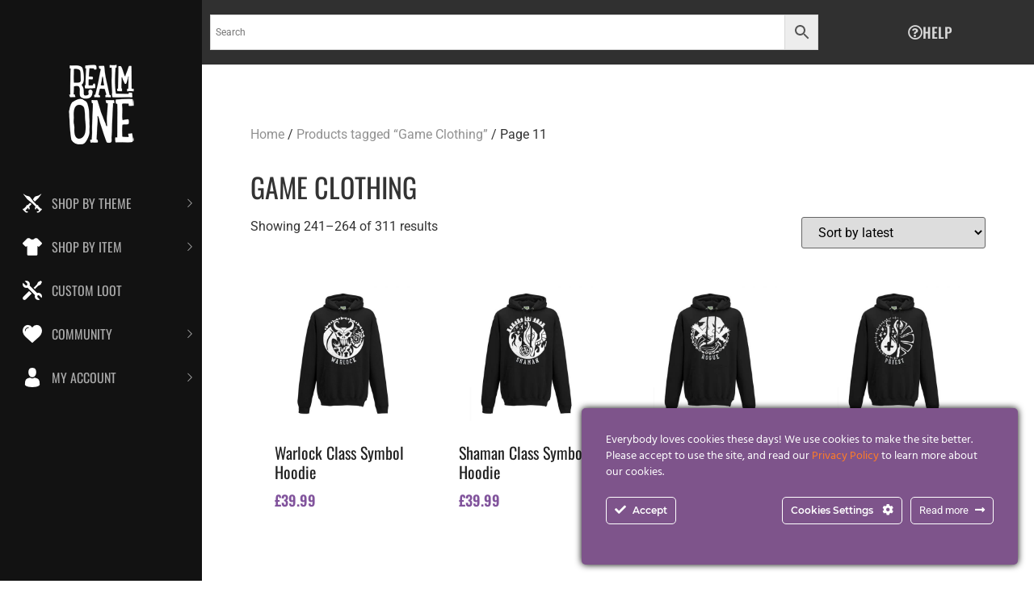

--- FILE ---
content_type: text/html; charset=UTF-8
request_url: https://realmonestore.com/product-tag/game-clothing/page/11/
body_size: 39799
content:
<!doctype html>
<html lang="en-GB" prefix="og: http://ogp.me/ns# fb: http://ogp.me/ns/fb#">
<head>
	<meta charset="UTF-8">
	<meta name="viewport" content="width=device-width, initial-scale=1">
	<link rel="profile" href="https://gmpg.org/xfn/11">
	<meta name='robots' content='index, follow, max-image-preview:large, max-snippet:-1, max-video-preview:-1' />

	<!-- This site is optimized with the Yoast SEO plugin v26.8 - https://yoast.com/product/yoast-seo-wordpress/ -->
	<title>Game Clothing Archives - Page 11 of 13 - Realm One</title>
	<link rel="canonical" href="https://realmonestore.com/product-tag/game-clothing/page/11/" />
	<link rel="prev" href="https://realmonestore.com/product-tag/game-clothing/page/10/" />
	<link rel="next" href="https://realmonestore.com/product-tag/game-clothing/page/12/" />
	<script type="application/ld+json" class="yoast-schema-graph">{"@context":"https://schema.org","@graph":[{"@type":"CollectionPage","@id":"https://realmonestore.com/product-tag/game-clothing/","url":"https://realmonestore.com/product-tag/game-clothing/page/11/","name":"Game Clothing Archives - Page 11 of 13 - Realm One","isPartOf":{"@id":"https://realmonestore.com/#website"},"primaryImageOfPage":{"@id":"https://realmonestore.com/product-tag/game-clothing/page/11/#primaryimage"},"image":{"@id":"https://realmonestore.com/product-tag/game-clothing/page/11/#primaryimage"},"thumbnailUrl":"https://realmonestore.com/wp-content/uploads/2018/09/warlock-symbol-hoodie-preview-1.jpg","breadcrumb":{"@id":"https://realmonestore.com/product-tag/game-clothing/page/11/#breadcrumb"},"inLanguage":"en-GB"},{"@type":"ImageObject","inLanguage":"en-GB","@id":"https://realmonestore.com/product-tag/game-clothing/page/11/#primaryimage","url":"https://realmonestore.com/wp-content/uploads/2018/09/warlock-symbol-hoodie-preview-1.jpg","contentUrl":"https://realmonestore.com/wp-content/uploads/2018/09/warlock-symbol-hoodie-preview-1.jpg","width":700,"height":700},{"@type":"BreadcrumbList","@id":"https://realmonestore.com/product-tag/game-clothing/page/11/#breadcrumb","itemListElement":[{"@type":"ListItem","position":1,"name":"Home","item":"https://realmonestore.com/"},{"@type":"ListItem","position":2,"name":"Game Clothing"}]},{"@type":"WebSite","@id":"https://realmonestore.com/#website","url":"https://realmonestore.com/","name":"Realm One","description":"Quirky Merch","publisher":{"@id":"https://realmonestore.com/#organization"},"potentialAction":[{"@type":"SearchAction","target":{"@type":"EntryPoint","urlTemplate":"https://realmonestore.com/?s={search_term_string}"},"query-input":{"@type":"PropertyValueSpecification","valueRequired":true,"valueName":"search_term_string"}}],"inLanguage":"en-GB"},{"@type":"Organization","@id":"https://realmonestore.com/#organization","name":"Realm One","url":"https://realmonestore.com/","logo":{"@type":"ImageObject","inLanguage":"en-GB","@id":"https://realmonestore.com/#/schema/logo/image/","url":"https://realmonestore.com/wp-content/uploads/2018/11/r1-1024.jpg","contentUrl":"https://realmonestore.com/wp-content/uploads/2018/11/r1-1024.jpg","width":1024,"height":1024,"caption":"Realm One"},"image":{"@id":"https://realmonestore.com/#/schema/logo/image/"},"sameAs":["https://www.facebook.com/realmonestore","https://x.com/realmonestore","https://www.instagram.com/realmonestore","https://www.pinterest.com/realmone"]}]}</script>
	<!-- / Yoast SEO plugin. -->


<link rel='dns-prefetch' href='//fonts.googleapis.com' />
<link rel='dns-prefetch' href='//use.fontawesome.com' />
<link href='https://fonts.gstatic.com' crossorigin rel='preconnect' />
<link rel="alternate" type="application/rss+xml" title="Realm One &raquo; Feed" href="https://realmonestore.com/feed/" />
<link rel="alternate" type="application/rss+xml" title="Realm One &raquo; Comments Feed" href="https://realmonestore.com/comments/feed/" />
<link rel="alternate" type="application/rss+xml" title="Realm One &raquo; Game Clothing Tag Feed" href="https://realmonestore.com/product-tag/game-clothing/feed/" />
<style id='wp-img-auto-sizes-contain-inline-css'>
img:is([sizes=auto i],[sizes^="auto," i]){contain-intrinsic-size:3000px 1500px}
/*# sourceURL=wp-img-auto-sizes-contain-inline-css */
</style>
<link rel='stylesheet' id='ct-ultimate-gdpr-cookie-popup-css' href='https://realmonestore.com/wp-content/plugins/ct-ultimate-gdpr/assets/css/cookie-popup.min.css?ver=6.9' media='all' />
<link rel='stylesheet' id='ct-ultimate-gdpr-custom-fonts-css' href='https://realmonestore.com/wp-content/plugins/ct-ultimate-gdpr/assets/css/fonts/fonts.css?ver=6.9' media='all' />
<link rel='stylesheet' id='dashicons-css' href='https://realmonestore.com/wp-includes/css/dashicons.min.css?ver=6.9' media='all' />
<link rel='stylesheet' id='xt-icons-css' href='https://realmonestore.com/wp-content/plugins/woo-floating-cart/xt-framework/includes/customizer/controls/xt_icons/css/xt-icons.css?ver=2.5.6' media='all' />
<link rel='stylesheet' id='xt_framework_add-to-cart-css' href='https://realmonestore.com/wp-content/plugins/woo-floating-cart/xt-framework/includes/modules/add-to-cart/assets/css/add-to-cart.css?ver=2.5.6' media='all' />
<link rel='stylesheet' id='premium-addons-css' href='https://realmonestore.com/wp-content/plugins/premium-addons-for-elementor/assets/frontend/min-css/premium-addons.min.css?ver=4.11.65' media='all' />
<link rel='stylesheet' id='la-icon-maneger-style-css' href='https://realmonestore.com/wp-content/uploads/la_icon_sets/style.min.css?ver=6.9' media='all' />
<style id='wp-emoji-styles-inline-css'>

	img.wp-smiley, img.emoji {
		display: inline !important;
		border: none !important;
		box-shadow: none !important;
		height: 1em !important;
		width: 1em !important;
		margin: 0 0.07em !important;
		vertical-align: -0.1em !important;
		background: none !important;
		padding: 0 !important;
	}
/*# sourceURL=wp-emoji-styles-inline-css */
</style>
<link rel='stylesheet' id='wp-block-library-css' href='https://realmonestore.com/wp-includes/css/dist/block-library/style.min.css?ver=6.9' media='all' />
<style id='global-styles-inline-css'>
:root{--wp--preset--aspect-ratio--square: 1;--wp--preset--aspect-ratio--4-3: 4/3;--wp--preset--aspect-ratio--3-4: 3/4;--wp--preset--aspect-ratio--3-2: 3/2;--wp--preset--aspect-ratio--2-3: 2/3;--wp--preset--aspect-ratio--16-9: 16/9;--wp--preset--aspect-ratio--9-16: 9/16;--wp--preset--color--black: #000000;--wp--preset--color--cyan-bluish-gray: #abb8c3;--wp--preset--color--white: #ffffff;--wp--preset--color--pale-pink: #f78da7;--wp--preset--color--vivid-red: #cf2e2e;--wp--preset--color--luminous-vivid-orange: #ff6900;--wp--preset--color--luminous-vivid-amber: #fcb900;--wp--preset--color--light-green-cyan: #7bdcb5;--wp--preset--color--vivid-green-cyan: #00d084;--wp--preset--color--pale-cyan-blue: #8ed1fc;--wp--preset--color--vivid-cyan-blue: #0693e3;--wp--preset--color--vivid-purple: #9b51e0;--wp--preset--gradient--vivid-cyan-blue-to-vivid-purple: linear-gradient(135deg,rgb(6,147,227) 0%,rgb(155,81,224) 100%);--wp--preset--gradient--light-green-cyan-to-vivid-green-cyan: linear-gradient(135deg,rgb(122,220,180) 0%,rgb(0,208,130) 100%);--wp--preset--gradient--luminous-vivid-amber-to-luminous-vivid-orange: linear-gradient(135deg,rgb(252,185,0) 0%,rgb(255,105,0) 100%);--wp--preset--gradient--luminous-vivid-orange-to-vivid-red: linear-gradient(135deg,rgb(255,105,0) 0%,rgb(207,46,46) 100%);--wp--preset--gradient--very-light-gray-to-cyan-bluish-gray: linear-gradient(135deg,rgb(238,238,238) 0%,rgb(169,184,195) 100%);--wp--preset--gradient--cool-to-warm-spectrum: linear-gradient(135deg,rgb(74,234,220) 0%,rgb(151,120,209) 20%,rgb(207,42,186) 40%,rgb(238,44,130) 60%,rgb(251,105,98) 80%,rgb(254,248,76) 100%);--wp--preset--gradient--blush-light-purple: linear-gradient(135deg,rgb(255,206,236) 0%,rgb(152,150,240) 100%);--wp--preset--gradient--blush-bordeaux: linear-gradient(135deg,rgb(254,205,165) 0%,rgb(254,45,45) 50%,rgb(107,0,62) 100%);--wp--preset--gradient--luminous-dusk: linear-gradient(135deg,rgb(255,203,112) 0%,rgb(199,81,192) 50%,rgb(65,88,208) 100%);--wp--preset--gradient--pale-ocean: linear-gradient(135deg,rgb(255,245,203) 0%,rgb(182,227,212) 50%,rgb(51,167,181) 100%);--wp--preset--gradient--electric-grass: linear-gradient(135deg,rgb(202,248,128) 0%,rgb(113,206,126) 100%);--wp--preset--gradient--midnight: linear-gradient(135deg,rgb(2,3,129) 0%,rgb(40,116,252) 100%);--wp--preset--font-size--small: 13px;--wp--preset--font-size--medium: 20px;--wp--preset--font-size--large: 36px;--wp--preset--font-size--x-large: 42px;--wp--preset--spacing--20: 0.44rem;--wp--preset--spacing--30: 0.67rem;--wp--preset--spacing--40: 1rem;--wp--preset--spacing--50: 1.5rem;--wp--preset--spacing--60: 2.25rem;--wp--preset--spacing--70: 3.38rem;--wp--preset--spacing--80: 5.06rem;--wp--preset--shadow--natural: 6px 6px 9px rgba(0, 0, 0, 0.2);--wp--preset--shadow--deep: 12px 12px 50px rgba(0, 0, 0, 0.4);--wp--preset--shadow--sharp: 6px 6px 0px rgba(0, 0, 0, 0.2);--wp--preset--shadow--outlined: 6px 6px 0px -3px rgb(255, 255, 255), 6px 6px rgb(0, 0, 0);--wp--preset--shadow--crisp: 6px 6px 0px rgb(0, 0, 0);}:root { --wp--style--global--content-size: 800px;--wp--style--global--wide-size: 1200px; }:where(body) { margin: 0; }.wp-site-blocks > .alignleft { float: left; margin-right: 2em; }.wp-site-blocks > .alignright { float: right; margin-left: 2em; }.wp-site-blocks > .aligncenter { justify-content: center; margin-left: auto; margin-right: auto; }:where(.wp-site-blocks) > * { margin-block-start: 24px; margin-block-end: 0; }:where(.wp-site-blocks) > :first-child { margin-block-start: 0; }:where(.wp-site-blocks) > :last-child { margin-block-end: 0; }:root { --wp--style--block-gap: 24px; }:root :where(.is-layout-flow) > :first-child{margin-block-start: 0;}:root :where(.is-layout-flow) > :last-child{margin-block-end: 0;}:root :where(.is-layout-flow) > *{margin-block-start: 24px;margin-block-end: 0;}:root :where(.is-layout-constrained) > :first-child{margin-block-start: 0;}:root :where(.is-layout-constrained) > :last-child{margin-block-end: 0;}:root :where(.is-layout-constrained) > *{margin-block-start: 24px;margin-block-end: 0;}:root :where(.is-layout-flex){gap: 24px;}:root :where(.is-layout-grid){gap: 24px;}.is-layout-flow > .alignleft{float: left;margin-inline-start: 0;margin-inline-end: 2em;}.is-layout-flow > .alignright{float: right;margin-inline-start: 2em;margin-inline-end: 0;}.is-layout-flow > .aligncenter{margin-left: auto !important;margin-right: auto !important;}.is-layout-constrained > .alignleft{float: left;margin-inline-start: 0;margin-inline-end: 2em;}.is-layout-constrained > .alignright{float: right;margin-inline-start: 2em;margin-inline-end: 0;}.is-layout-constrained > .aligncenter{margin-left: auto !important;margin-right: auto !important;}.is-layout-constrained > :where(:not(.alignleft):not(.alignright):not(.alignfull)){max-width: var(--wp--style--global--content-size);margin-left: auto !important;margin-right: auto !important;}.is-layout-constrained > .alignwide{max-width: var(--wp--style--global--wide-size);}body .is-layout-flex{display: flex;}.is-layout-flex{flex-wrap: wrap;align-items: center;}.is-layout-flex > :is(*, div){margin: 0;}body .is-layout-grid{display: grid;}.is-layout-grid > :is(*, div){margin: 0;}body{padding-top: 0px;padding-right: 0px;padding-bottom: 0px;padding-left: 0px;}a:where(:not(.wp-element-button)){text-decoration: underline;}:root :where(.wp-element-button, .wp-block-button__link){background-color: #32373c;border-width: 0;color: #fff;font-family: inherit;font-size: inherit;font-style: inherit;font-weight: inherit;letter-spacing: inherit;line-height: inherit;padding-top: calc(0.667em + 2px);padding-right: calc(1.333em + 2px);padding-bottom: calc(0.667em + 2px);padding-left: calc(1.333em + 2px);text-decoration: none;text-transform: inherit;}.has-black-color{color: var(--wp--preset--color--black) !important;}.has-cyan-bluish-gray-color{color: var(--wp--preset--color--cyan-bluish-gray) !important;}.has-white-color{color: var(--wp--preset--color--white) !important;}.has-pale-pink-color{color: var(--wp--preset--color--pale-pink) !important;}.has-vivid-red-color{color: var(--wp--preset--color--vivid-red) !important;}.has-luminous-vivid-orange-color{color: var(--wp--preset--color--luminous-vivid-orange) !important;}.has-luminous-vivid-amber-color{color: var(--wp--preset--color--luminous-vivid-amber) !important;}.has-light-green-cyan-color{color: var(--wp--preset--color--light-green-cyan) !important;}.has-vivid-green-cyan-color{color: var(--wp--preset--color--vivid-green-cyan) !important;}.has-pale-cyan-blue-color{color: var(--wp--preset--color--pale-cyan-blue) !important;}.has-vivid-cyan-blue-color{color: var(--wp--preset--color--vivid-cyan-blue) !important;}.has-vivid-purple-color{color: var(--wp--preset--color--vivid-purple) !important;}.has-black-background-color{background-color: var(--wp--preset--color--black) !important;}.has-cyan-bluish-gray-background-color{background-color: var(--wp--preset--color--cyan-bluish-gray) !important;}.has-white-background-color{background-color: var(--wp--preset--color--white) !important;}.has-pale-pink-background-color{background-color: var(--wp--preset--color--pale-pink) !important;}.has-vivid-red-background-color{background-color: var(--wp--preset--color--vivid-red) !important;}.has-luminous-vivid-orange-background-color{background-color: var(--wp--preset--color--luminous-vivid-orange) !important;}.has-luminous-vivid-amber-background-color{background-color: var(--wp--preset--color--luminous-vivid-amber) !important;}.has-light-green-cyan-background-color{background-color: var(--wp--preset--color--light-green-cyan) !important;}.has-vivid-green-cyan-background-color{background-color: var(--wp--preset--color--vivid-green-cyan) !important;}.has-pale-cyan-blue-background-color{background-color: var(--wp--preset--color--pale-cyan-blue) !important;}.has-vivid-cyan-blue-background-color{background-color: var(--wp--preset--color--vivid-cyan-blue) !important;}.has-vivid-purple-background-color{background-color: var(--wp--preset--color--vivid-purple) !important;}.has-black-border-color{border-color: var(--wp--preset--color--black) !important;}.has-cyan-bluish-gray-border-color{border-color: var(--wp--preset--color--cyan-bluish-gray) !important;}.has-white-border-color{border-color: var(--wp--preset--color--white) !important;}.has-pale-pink-border-color{border-color: var(--wp--preset--color--pale-pink) !important;}.has-vivid-red-border-color{border-color: var(--wp--preset--color--vivid-red) !important;}.has-luminous-vivid-orange-border-color{border-color: var(--wp--preset--color--luminous-vivid-orange) !important;}.has-luminous-vivid-amber-border-color{border-color: var(--wp--preset--color--luminous-vivid-amber) !important;}.has-light-green-cyan-border-color{border-color: var(--wp--preset--color--light-green-cyan) !important;}.has-vivid-green-cyan-border-color{border-color: var(--wp--preset--color--vivid-green-cyan) !important;}.has-pale-cyan-blue-border-color{border-color: var(--wp--preset--color--pale-cyan-blue) !important;}.has-vivid-cyan-blue-border-color{border-color: var(--wp--preset--color--vivid-cyan-blue) !important;}.has-vivid-purple-border-color{border-color: var(--wp--preset--color--vivid-purple) !important;}.has-vivid-cyan-blue-to-vivid-purple-gradient-background{background: var(--wp--preset--gradient--vivid-cyan-blue-to-vivid-purple) !important;}.has-light-green-cyan-to-vivid-green-cyan-gradient-background{background: var(--wp--preset--gradient--light-green-cyan-to-vivid-green-cyan) !important;}.has-luminous-vivid-amber-to-luminous-vivid-orange-gradient-background{background: var(--wp--preset--gradient--luminous-vivid-amber-to-luminous-vivid-orange) !important;}.has-luminous-vivid-orange-to-vivid-red-gradient-background{background: var(--wp--preset--gradient--luminous-vivid-orange-to-vivid-red) !important;}.has-very-light-gray-to-cyan-bluish-gray-gradient-background{background: var(--wp--preset--gradient--very-light-gray-to-cyan-bluish-gray) !important;}.has-cool-to-warm-spectrum-gradient-background{background: var(--wp--preset--gradient--cool-to-warm-spectrum) !important;}.has-blush-light-purple-gradient-background{background: var(--wp--preset--gradient--blush-light-purple) !important;}.has-blush-bordeaux-gradient-background{background: var(--wp--preset--gradient--blush-bordeaux) !important;}.has-luminous-dusk-gradient-background{background: var(--wp--preset--gradient--luminous-dusk) !important;}.has-pale-ocean-gradient-background{background: var(--wp--preset--gradient--pale-ocean) !important;}.has-electric-grass-gradient-background{background: var(--wp--preset--gradient--electric-grass) !important;}.has-midnight-gradient-background{background: var(--wp--preset--gradient--midnight) !important;}.has-small-font-size{font-size: var(--wp--preset--font-size--small) !important;}.has-medium-font-size{font-size: var(--wp--preset--font-size--medium) !important;}.has-large-font-size{font-size: var(--wp--preset--font-size--large) !important;}.has-x-large-font-size{font-size: var(--wp--preset--font-size--x-large) !important;}
:root :where(.wp-block-pullquote){font-size: 1.5em;line-height: 1.6;}
/*# sourceURL=global-styles-inline-css */
</style>
<link rel='stylesheet' id='ct-ultimate-gdpr-css' href='https://realmonestore.com/wp-content/plugins/ct-ultimate-gdpr/assets/css/style.min.css?ver=5.3.6' media='all' />
<link rel='stylesheet' id='ct-ultimate-gdpr-font-awesome-css' href='https://realmonestore.com/wp-content/plugins/ct-ultimate-gdpr/assets/css/fonts/font-awesome/css/font-awesome.min.css?ver=6.9' media='all' />
<link rel='stylesheet' id='responsive-lightbox-tosrus-css' href='https://realmonestore.com/wp-content/plugins/responsive-lightbox/assets/tosrus/jquery.tosrus.min.css?ver=2.5.0' media='all' />
<link rel='stylesheet' id='sf_styles-css' href='https://realmonestore.com/wp-content/plugins/superfly-menu/css/public.min.css?ver=6.9' media='all' />
<link rel='stylesheet' id='sf-google-font-css' href='//fonts.googleapis.com/css?family=Oswald&#038;ver=6.9' media='all' />
<link rel='stylesheet' id='sf-google-font-subheader-css' href='//fonts.googleapis.com/css?family=Oswald&#038;ver=6.9' media='all' />
<link rel='stylesheet' id='widgetopts-styles-css' href='https://realmonestore.com/wp-content/plugins/widget-options/assets/css/widget-options.css?ver=4.1.3' media='all' />
<link rel='stylesheet' id='woocommerce-layout-css' href='https://realmonestore.com/wp-content/plugins/woocommerce/assets/css/woocommerce-layout.css?ver=10.4.3' media='all' />
<link rel='stylesheet' id='woocommerce-smallscreen-css' href='https://realmonestore.com/wp-content/plugins/woocommerce/assets/css/woocommerce-smallscreen.css?ver=10.4.3' media='only screen and (max-width: 768px)' />
<link rel='stylesheet' id='woocommerce-general-css' href='https://realmonestore.com/wp-content/plugins/woocommerce/assets/css/woocommerce.css?ver=10.4.3' media='all' />
<style id='woocommerce-inline-inline-css'>
.woocommerce form .form-row .required { visibility: visible; }
/*# sourceURL=woocommerce-inline-inline-css */
</style>
<link rel='stylesheet' id='wt-smart-coupon-for-woo-css' href='https://realmonestore.com/wp-content/plugins/wt-smart-coupons-for-woocommerce/public/css/wt-smart-coupon-public.css?ver=2.2.7' media='all' />
<link rel='stylesheet' id='aws-style-css' href='https://realmonestore.com/wp-content/plugins/advanced-woo-search/assets/css/common.min.css?ver=3.52' media='all' />
<link rel='stylesheet' id='xtfw_notice-css' href='https://realmonestore.com/wp-content/plugins/woo-floating-cart/xt-framework/includes/notices/assets/css/frontend-notices.css?ver=2.5.6' media='all' />
<link rel='stylesheet' id='xt-woo-floating-cart-css' href='https://realmonestore.com/wp-content/plugins/woo-floating-cart/public/assets/css/frontend.css?ver=2.8.7' media='all' />
<link rel='stylesheet' id='xt-lightslider-css' href='https://realmonestore.com/wp-content/plugins/woo-floating-cart/public/assets/vendors/lightslider/css/lightslider.css?ver=2.8.7' media='all' />
<link rel='stylesheet' id='wc-gateway-ppec-frontend-css' href='https://realmonestore.com/wp-content/plugins/woocommerce-gateway-paypal-express-checkout/assets/css/wc-gateway-ppec-frontend.css?ver=2.1.3' media='all' />
<link rel='stylesheet' id='hello-elementor-css' href='https://realmonestore.com/wp-content/themes/hello-elementor/assets/css/reset.css?ver=3.4.4' media='all' />
<link rel='stylesheet' id='hello-elementor-theme-style-css' href='https://realmonestore.com/wp-content/themes/hello-elementor/assets/css/theme.css?ver=3.4.4' media='all' />
<link rel='stylesheet' id='hello-elementor-header-footer-css' href='https://realmonestore.com/wp-content/themes/hello-elementor/assets/css/header-footer.css?ver=3.4.4' media='all' />
<link rel='stylesheet' id='elementor-frontend-css' href='https://realmonestore.com/wp-content/plugins/elementor/assets/css/frontend.min.css?ver=3.34.2' media='all' />
<link rel='stylesheet' id='elementor-post-16508-css' href='https://realmonestore.com/wp-content/uploads/elementor/css/post-16508.css?ver=1769096748' media='all' />
<link rel='stylesheet' id='e-animation-grow-css' href='https://realmonestore.com/wp-content/plugins/elementor/assets/lib/animations/styles/e-animation-grow.min.css?ver=3.34.2' media='all' />
<link rel='stylesheet' id='widget-heading-css' href='https://realmonestore.com/wp-content/plugins/elementor/assets/css/widget-heading.min.css?ver=3.34.2' media='all' />
<link rel='stylesheet' id='e-animation-float-css' href='https://realmonestore.com/wp-content/plugins/elementor/assets/lib/animations/styles/e-animation-float.min.css?ver=3.34.2' media='all' />
<link rel='stylesheet' id='widget-social-icons-css' href='https://realmonestore.com/wp-content/plugins/elementor/assets/css/widget-social-icons.min.css?ver=3.34.2' media='all' />
<link rel='stylesheet' id='e-apple-webkit-css' href='https://realmonestore.com/wp-content/plugins/elementor/assets/css/conditionals/apple-webkit.min.css?ver=3.34.2' media='all' />
<link rel='stylesheet' id='widget-nav-menu-css' href='https://realmonestore.com/wp-content/plugins/elementor-pro/assets/css/widget-nav-menu.min.css?ver=3.34.1' media='all' />
<link rel='stylesheet' id='e-shapes-css' href='https://realmonestore.com/wp-content/plugins/elementor/assets/css/conditionals/shapes.min.css?ver=3.34.2' media='all' />
<link rel='stylesheet' id='widget-image-css' href='https://realmonestore.com/wp-content/plugins/elementor/assets/css/widget-image.min.css?ver=3.34.2' media='all' />
<link rel='stylesheet' id='widget-woocommerce-products-css' href='https://realmonestore.com/wp-content/plugins/elementor-pro/assets/css/widget-woocommerce-products.min.css?ver=3.34.1' media='all' />
<link rel='stylesheet' id='widget-woocommerce-products-archive-css' href='https://realmonestore.com/wp-content/plugins/elementor-pro/assets/css/widget-woocommerce-products-archive.min.css?ver=3.34.1' media='all' />
<link rel='stylesheet' id='elementor-icons-css' href='https://realmonestore.com/wp-content/plugins/elementor/assets/lib/eicons/css/elementor-icons.min.css?ver=5.46.0' media='all' />
<link rel='stylesheet' id='font-awesome-5-all-css' href='https://realmonestore.com/wp-content/plugins/elementor/assets/lib/font-awesome/css/all.min.css?ver=4.11.65' media='all' />
<link rel='stylesheet' id='font-awesome-4-shim-css' href='https://realmonestore.com/wp-content/plugins/elementor/assets/lib/font-awesome/css/v4-shims.min.css?ver=3.34.2' media='all' />
<link rel='stylesheet' id='elementor-post-18965-css' href='https://realmonestore.com/wp-content/uploads/elementor/css/post-18965.css?ver=1769096748' media='all' />
<link rel='stylesheet' id='elementor-post-19002-css' href='https://realmonestore.com/wp-content/uploads/elementor/css/post-19002.css?ver=1769096748' media='all' />
<link rel='stylesheet' id='elementor-post-18985-css' href='https://realmonestore.com/wp-content/uploads/elementor/css/post-18985.css?ver=1769097111' media='all' />
<link rel='stylesheet' id='couponwheel-css' href='https://realmonestore.com/wp-content/plugins/couponwheel/assets/frontend.css?ver=1711165492' media='all' />
<link rel='stylesheet' id='couponwheel_robotofont-css' href='https://fonts.googleapis.com/css?family=Roboto+Mono%7CRoboto%3A400%2C700%2C900&#038;subset=cyrillic%2Ccyrillic-ext%2Cgreek%2Cgreek-ext%2Clatin-ext%2Cvietnamese&#038;ver=6.9' media='all' />
<link rel='stylesheet' id='ct-ultimate-gdpr-jquery-ui-css' href='https://realmonestore.com/wp-content/plugins/ct-ultimate-gdpr/assets/css/jquery-ui.min.css?ver=6.9' media='all' />
<link rel='stylesheet' id='bfa-font-awesome-css' href='https://use.fontawesome.com/releases/v5.15.4/css/all.css?ver=2.0.3' media='all' />
<link rel='stylesheet' id='bfa-font-awesome-v4-shim-css' href='https://use.fontawesome.com/releases/v5.15.4/css/v4-shims.css?ver=2.0.3' media='all' />
<style id='bfa-font-awesome-v4-shim-inline-css'>

			@font-face {
				font-family: 'FontAwesome';
				src: url('https://use.fontawesome.com/releases/v5.15.4/webfonts/fa-brands-400.eot'),
				url('https://use.fontawesome.com/releases/v5.15.4/webfonts/fa-brands-400.eot?#iefix') format('embedded-opentype'),
				url('https://use.fontawesome.com/releases/v5.15.4/webfonts/fa-brands-400.woff2') format('woff2'),
				url('https://use.fontawesome.com/releases/v5.15.4/webfonts/fa-brands-400.woff') format('woff'),
				url('https://use.fontawesome.com/releases/v5.15.4/webfonts/fa-brands-400.ttf') format('truetype'),
				url('https://use.fontawesome.com/releases/v5.15.4/webfonts/fa-brands-400.svg#fontawesome') format('svg');
			}

			@font-face {
				font-family: 'FontAwesome';
				src: url('https://use.fontawesome.com/releases/v5.15.4/webfonts/fa-solid-900.eot'),
				url('https://use.fontawesome.com/releases/v5.15.4/webfonts/fa-solid-900.eot?#iefix') format('embedded-opentype'),
				url('https://use.fontawesome.com/releases/v5.15.4/webfonts/fa-solid-900.woff2') format('woff2'),
				url('https://use.fontawesome.com/releases/v5.15.4/webfonts/fa-solid-900.woff') format('woff'),
				url('https://use.fontawesome.com/releases/v5.15.4/webfonts/fa-solid-900.ttf') format('truetype'),
				url('https://use.fontawesome.com/releases/v5.15.4/webfonts/fa-solid-900.svg#fontawesome') format('svg');
			}

			@font-face {
				font-family: 'FontAwesome';
				src: url('https://use.fontawesome.com/releases/v5.15.4/webfonts/fa-regular-400.eot'),
				url('https://use.fontawesome.com/releases/v5.15.4/webfonts/fa-regular-400.eot?#iefix') format('embedded-opentype'),
				url('https://use.fontawesome.com/releases/v5.15.4/webfonts/fa-regular-400.woff2') format('woff2'),
				url('https://use.fontawesome.com/releases/v5.15.4/webfonts/fa-regular-400.woff') format('woff'),
				url('https://use.fontawesome.com/releases/v5.15.4/webfonts/fa-regular-400.ttf') format('truetype'),
				url('https://use.fontawesome.com/releases/v5.15.4/webfonts/fa-regular-400.svg#fontawesome') format('svg');
				unicode-range: U+F004-F005,U+F007,U+F017,U+F022,U+F024,U+F02E,U+F03E,U+F044,U+F057-F059,U+F06E,U+F070,U+F075,U+F07B-F07C,U+F080,U+F086,U+F089,U+F094,U+F09D,U+F0A0,U+F0A4-F0A7,U+F0C5,U+F0C7-F0C8,U+F0E0,U+F0EB,U+F0F3,U+F0F8,U+F0FE,U+F111,U+F118-F11A,U+F11C,U+F133,U+F144,U+F146,U+F14A,U+F14D-F14E,U+F150-F152,U+F15B-F15C,U+F164-F165,U+F185-F186,U+F191-F192,U+F1AD,U+F1C1-F1C9,U+F1CD,U+F1D8,U+F1E3,U+F1EA,U+F1F6,U+F1F9,U+F20A,U+F247-F249,U+F24D,U+F254-F25B,U+F25D,U+F267,U+F271-F274,U+F279,U+F28B,U+F28D,U+F2B5-F2B6,U+F2B9,U+F2BB,U+F2BD,U+F2C1-F2C2,U+F2D0,U+F2D2,U+F2DC,U+F2ED,U+F328,U+F358-F35B,U+F3A5,U+F3D1,U+F410,U+F4AD;
			}
		
/*# sourceURL=bfa-font-awesome-v4-shim-inline-css */
</style>
<link rel='stylesheet' id='prdctfltr-css' href='https://realmonestore.com/wp-content/plugins/prdctfltr/includes/css/styles.css?ver=8.3.0' media='all' />
<link rel='stylesheet' id='elementor-gf-local-roboto-css' href='https://realmonestore.com/wp-content/uploads/elementor/google-fonts/css/roboto.css?ver=1742226311' media='all' />
<link rel='stylesheet' id='elementor-gf-local-robotoslab-css' href='https://realmonestore.com/wp-content/uploads/elementor/google-fonts/css/robotoslab.css?ver=1742226319' media='all' />
<link rel='stylesheet' id='elementor-gf-local-oswald-css' href='https://realmonestore.com/wp-content/uploads/elementor/google-fonts/css/oswald.css?ver=1742226323' media='all' />
<link rel='stylesheet' id='elementor-gf-local-archivonarrow-css' href='https://realmonestore.com/wp-content/uploads/elementor/google-fonts/css/archivonarrow.css?ver=1742227257' media='all' />
<link rel='stylesheet' id='elementor-icons-shared-0-css' href='https://realmonestore.com/wp-content/plugins/elementor/assets/lib/font-awesome/css/fontawesome.min.css?ver=5.15.3' media='all' />
<link rel='stylesheet' id='elementor-icons-fa-regular-css' href='https://realmonestore.com/wp-content/plugins/elementor/assets/lib/font-awesome/css/regular.min.css?ver=5.15.3' media='all' />
<link rel='stylesheet' id='elementor-icons-fa-brands-css' href='https://realmonestore.com/wp-content/plugins/elementor/assets/lib/font-awesome/css/brands.min.css?ver=5.15.3' media='all' />
<link rel='stylesheet' id='elementor-icons-fa-solid-css' href='https://realmonestore.com/wp-content/plugins/elementor/assets/lib/font-awesome/css/solid.min.css?ver=5.15.3' media='all' />
<!--n2css--><!--n2js--><script src="https://realmonestore.com/wp-includes/js/jquery/jquery.min.js?ver=3.7.1" id="jquery-core-js"></script>
<script src="https://realmonestore.com/wp-includes/js/jquery/jquery-migrate.min.js?ver=3.4.1" id="jquery-migrate-js"></script>
<script id="xtfw-inline-js-after">
window.XT = (typeof window.XT !== "undefined") ? window.XT : {};
        
                    XT.isTouchDevice = function () {
                        return ("ontouchstart" in document.documentElement);
                    };
                    
                    (function( $ ) {
                        if (XT.isTouchDevice()) {
                            $("html").addClass("xtfw-touchevents");
                        }else{        
                            $("html").addClass("xtfw-no-touchevents");
                        }
                    })( jQuery );
                
//# sourceURL=xtfw-inline-js-after
</script>
<script src="https://realmonestore.com/wp-content/plugins/woo-floating-cart/xt-framework/assets/js/jquery.ajaxqueue-min.js?ver=2.5.6" id="xt-jquery-ajaxqueue-js"></script>
<script src="https://realmonestore.com/wp-content/plugins/woocommerce/assets/js/jquery-blockui/jquery.blockUI.min.js?ver=2.7.0-wc.10.4.3" id="wc-jquery-blockui-js" data-wp-strategy="defer"></script>
<script id="wc-add-to-cart-js-extra">
var wc_add_to_cart_params = {"ajax_url":"/wp-admin/admin-ajax.php","wc_ajax_url":"/?wc-ajax=%%endpoint%%","i18n_view_cart":"View basket","cart_url":"https://realmonestore.com/basket/","is_cart":"","cart_redirect_after_add":"no"};
//# sourceURL=wc-add-to-cart-js-extra
</script>
<script src="https://realmonestore.com/wp-content/plugins/woocommerce/assets/js/frontend/add-to-cart.min.js?ver=10.4.3" id="wc-add-to-cart-js" data-wp-strategy="defer"></script>
<script id="xt_framework_add-to-cart-js-extra">
var XT_ATC = {"customizerConfigId":"xt_framework_add-to-cart","ajaxUrl":"https://realmonestore.com/?wc-ajax=%%endpoint%%","ajaxAddToCart":"1","ajaxSinglePageAddToCart":"1","singleRefreshFragments":"","singleScrollToNotice":"1","singleScrollToNoticeTimeout":"650","isProductPage":"","overrideSpinner":"","spinnerIcon":"","checkmarkIcon":"","redirectionEnabled":"","redirectionTo":"https://realmonestore.com/basket/"};
//# sourceURL=xt_framework_add-to-cart-js-extra
</script>
<script src="https://realmonestore.com/wp-content/plugins/woo-floating-cart/xt-framework/includes/modules/add-to-cart/assets/js/add-to-cart-min.js?ver=2.5.6" id="xt_framework_add-to-cart-js"></script>
<script src="https://realmonestore.com/wp-content/plugins/ct-ultimate-gdpr/assets/js/service-facebook-pixel.js?ver=6.9" id="ct-ultimate-gdpr-service-facebook-pixel-js"></script>
<script src="https://realmonestore.com/wp-content/plugins/superfly-menu/includes/vendor/looks_awesome/icon_manager/js/md5.js?ver=1.0,0" id="la-icon-manager-md5-js"></script>
<script src="https://realmonestore.com/wp-content/plugins/superfly-menu/includes/vendor/looks_awesome/icon_manager/js/util.js?ver=1.0,0" id="la-icon-manager-util-js"></script>
<script src="https://realmonestore.com/wp-content/plugins/responsive-lightbox/assets/dompurify/purify.min.js?ver=3.3.1" id="dompurify-js"></script>
<script id="responsive-lightbox-sanitizer-js-before">
window.RLG = window.RLG || {}; window.RLG.sanitizeAllowedHosts = ["youtube.com","www.youtube.com","youtu.be","vimeo.com","player.vimeo.com"];
//# sourceURL=responsive-lightbox-sanitizer-js-before
</script>
<script src="https://realmonestore.com/wp-content/plugins/responsive-lightbox/js/sanitizer.js?ver=2.6.1" id="responsive-lightbox-sanitizer-js"></script>
<script src="https://realmonestore.com/wp-content/plugins/responsive-lightbox/assets/tosrus/jquery.tosrus.min.js?ver=2.5.0" id="responsive-lightbox-tosrus-js"></script>
<script src="https://realmonestore.com/wp-includes/js/underscore.min.js?ver=1.13.7" id="underscore-js"></script>
<script src="https://realmonestore.com/wp-content/plugins/responsive-lightbox/assets/infinitescroll/infinite-scroll.pkgd.min.js?ver=4.0.1" id="responsive-lightbox-infinite-scroll-js"></script>
<script id="responsive-lightbox-js-before">
var rlArgs = {"script":"tosrus","selector":"lightbox","customEvents":"","activeGalleries":true,"effect":"slide","infinite":true,"keys":false,"autoplay":false,"pauseOnHover":false,"timeout":4000,"pagination":true,"paginationType":"thumbnails","closeOnClick":true,"woocommerce_gallery":true,"ajaxurl":"https:\/\/realmonestore.com\/wp-admin\/admin-ajax.php","nonce":"45e146689f","preview":false,"postId":1973,"scriptExtension":false};

//# sourceURL=responsive-lightbox-js-before
</script>
<script src="https://realmonestore.com/wp-content/plugins/responsive-lightbox/js/front.js?ver=2.6.1" id="responsive-lightbox-js"></script>
<script id="sf_main-js-extra">
var SF_Opts = {"social":[],"search":"hidden","blur":"","fade":"no","test_mode":"","hide_def":"","mob_nav":"","sidebar_style":"side","sidebar_behaviour":"always","alt_menu":"","sidebar_pos":"left","width_panel_1":"250","width_panel_2":"250","width_panel_3":"250","width_panel_4":"250","base_color":"#121212","opening_type":"click","sub_type":"","sub_opening_type":"hover","label":"metro","label_top":"0px","label_size":"65px","label_vis":"visible","item_padding":"15","bg":"","path":"https://realmonestore.com/wp-content/plugins/superfly-menu/img/","menu":"{\"1240\":{\"term_id\":1240,\"name\":\"Main menu\",\"loc\":{\"pages\":{\"2\":1,\"5\":1,\"6\":1,\"7\":1,\"8\":1},\"cposts\":{\"elementor_library\":1,\"product\":1},\"cats\":{\"1\":1},\"taxes\":[],\"langs\":[],\"wp_pages\":{\"front\":1,\"home\":1,\"archive\":1,\"single\":1,\"forbidden\":1,\"search\":1},\"ids\":[\"\"]},\"isDef\":true}}","togglers":"","subMenuSupport":"yes","subMenuSelector":"sub-menu, children","eventsInterval":"51","activeClassSelector":"current-menu-item","allowedTags":"DIV, NAV, UL, OL, LI, A, P, H1, H2, H3, H4, SPAN","menuData":{"741":"img=https%3A%2F%2Frealmonestore.com%2Fwp-content%2Fuploads%2F2018%2F07%2Fswords.png&icon_manager_search=&la_icon_manager_menu-item-741_custom=&icon=&icon_color=&sline=&chapter=&content=&bg=&width=","742":"img=https%3A%2F%2Frealmonestore.com%2Fwp-content%2Fuploads%2F2018%2F07%2Ft-shirt-black-silhouette.png&icon_manager_search=&la_icon_manager_menu-item-742_custom=&icon=&icon_color=&sline=&chapter=&content=&bg=&width=","2116":"img=https%3A%2F%2Frealmonestore.com%2Fwp-content%2Fuploads%2F2018%2F07%2Fscrewdriver-and-wrench-crossed.png&icon_manager_search=&la_icon_manager_menu-item-2116_custom=&icon=&icon_color=&sline=&chapter=&content=&bg=&width=","761":"img=https%3A%2F%2Frealmonestore.com%2Fwp-content%2Fuploads%2F2018%2F07%2Flike-1.png&icon_manager_search=&la_icon_manager_menu-item-761_custom=&icon=&icon_color=&sline=&chapter=&content=&bg=&width=","780":"img=https%3A%2F%2Frealmonestore.com%2Fwp-content%2Fuploads%2F2018%2F07%2Fman-user.png&icon_manager_search=&la_icon_manager_menu-item-780_custom=&icon=&icon_color=&sline=&chapter=&content=&bg=&width="},"siteBase":"https://realmonestore.com","plugin_ver":"4.5.7"};
//# sourceURL=sf_main-js-extra
</script>
<script src="https://realmonestore.com/wp-content/plugins/superfly-menu/js/public.min.js?ver=4.5.7" id="sf_main-js"></script>
<script src="https://realmonestore.com/wp-content/plugins/woocommerce/assets/js/js-cookie/js.cookie.min.js?ver=2.1.4-wc.10.4.3" id="wc-js-cookie-js" defer data-wp-strategy="defer"></script>
<script id="woocommerce-js-extra">
var woocommerce_params = {"ajax_url":"/wp-admin/admin-ajax.php","wc_ajax_url":"/?wc-ajax=%%endpoint%%","i18n_password_show":"Show password","i18n_password_hide":"Hide password"};
//# sourceURL=woocommerce-js-extra
</script>
<script src="https://realmonestore.com/wp-content/plugins/woocommerce/assets/js/frontend/woocommerce.min.js?ver=10.4.3" id="woocommerce-js" defer data-wp-strategy="defer"></script>
<script id="wt-smart-coupon-for-woo-js-extra">
var WTSmartCouponOBJ = {"ajaxurl":"https://realmonestore.com/wp-admin/admin-ajax.php","wc_ajax_url":"https://realmonestore.com/?wc-ajax=","nonces":{"public":"f7d2141a3b","apply_coupon":"c9e1763a8e"},"labels":{"please_wait":"Please wait...","choose_variation":"Please choose a variation","error":"Error !!!"},"shipping_method":[],"payment_method":"","is_cart":""};
//# sourceURL=wt-smart-coupon-for-woo-js-extra
</script>
<script src="https://realmonestore.com/wp-content/plugins/wt-smart-coupons-for-woocommerce/public/js/wt-smart-coupon-public.js?ver=2.2.7" id="wt-smart-coupon-for-woo-js"></script>
<script src="https://realmonestore.com/wp-content/plugins/woo-floating-cart/public/assets/vendors/bodyScrollLock-min.js?ver=2.8.7" id="xt-body-scroll-lock-js"></script>
<script src="https://realmonestore.com/wp-content/plugins/woo-floating-cart/public/assets/vendors/lightslider/js/lightslider-min.js?ver=2.8.7" id="xt-lightslider-js"></script>
<script src="https://realmonestore.com/wp-content/plugins/elementor/assets/lib/font-awesome/js/v4-shims.min.js?ver=3.34.2" id="font-awesome-4-shim-js"></script>
<script id="ct-ultimate-gdpr-cookie-list-js-extra">
var ct_ultimate_gdpr_cookie_list = {"list":[{"cookie_name":"1543012303.950f7039c171f85e9bda7b90af99bb0fe3df548b26ee270fcb1bd6f63a3445796ca90f7dd74a53738fc0067d23e4e949","cookie_type_label":"Essentials","first_or_third_party":"Third party","can_be_blocked":"1","session_or_persistent":"Session","expiry_time":"","purpose":""},{"cookie_name":"metrics_token","cookie_type_label":"Essentials","first_or_third_party":"Third party","can_be_blocked":"","session_or_persistent":"Persistent","expiry_time":"1547573912.9033","purpose":""},{"cookie_name":"tfw_exp","cookie_type_label":"Essentials","first_or_third_party":"Third party","can_be_blocked":"","session_or_persistent":"Persistent","expiry_time":"1543340312.9096","purpose":""},{"cookie_name":"lang","cookie_type_label":"Essentials","first_or_third_party":"Third party","can_be_blocked":"","session_or_persistent":"Session","expiry_time":"","purpose":""},{"cookie_name":"__stripe_mid","cookie_type_label":"Essentials","first_or_third_party":"Third party","can_be_blocked":"","session_or_persistent":"Persistent","expiry_time":"1574789797","purpose":""},{"cookie_name":"m","cookie_type_label":"Essentials","first_or_third_party":"Third party","can_be_blocked":"","session_or_persistent":"Persistent","expiry_time":"1858613800.9698","purpose":""},{"cookie_name":"__stripe_sid","cookie_type_label":"Essentials","first_or_third_party":"Third party","can_be_blocked":"","session_or_persistent":"Persistent","expiry_time":"1543255597","purpose":""},{"cookie_name":"nsr","cookie_type_label":"Essentials","first_or_third_party":"Third party","can_be_blocked":"","session_or_persistent":"Session","expiry_time":"","purpose":""},{"cookie_name":"/wp-admin/admin-ajax.php-wc_cart_hash","cookie_type_label":"Essentials","first_or_third_party":"Third party","can_be_blocked":"1","session_or_persistent":"Session","expiry_time":"","purpose":""},{"cookie_name":"woocommerce_*, wp_woocommerce_*, wc_cart_hash_*, wc_fragments_*","cookie_type_label":"Essentials","first_or_third_party":"Third party","can_be_blocked":"1","session_or_persistent":"Persistent","expiry_time":"","purpose":""},{"cookie_name":"wordpress_sec_9516b54f1e0e808591b2ca9f2d333f04","cookie_type_label":"Essentials","first_or_third_party":"Third party","can_be_blocked":"1","session_or_persistent":"Session","expiry_time":"","purpose":""},{"cookie_name":"wordpress_logged_in_9516b54f1e0e808591b2ca9f2d333f04","cookie_type_label":"Essentials","first_or_third_party":"Third party","can_be_blocked":"1","session_or_persistent":"Session","expiry_time":"","purpose":""},{"cookie_name":"wfwaf-authcookie-*, wf_loginalerted_*, wfCBLBypass","cookie_type_label":"Essentials","first_or_third_party":"Third party","can_be_blocked":"1","session_or_persistent":"Persistent","expiry_time":"","purpose":""}]};
//# sourceURL=ct-ultimate-gdpr-cookie-list-js-extra
</script>
<script src="https://realmonestore.com/wp-content/plugins/ct-ultimate-gdpr/assets/js/cookie-list.js?ver=5.3.6" id="ct-ultimate-gdpr-cookie-list-js"></script>
<script src="https://realmonestore.com/wp-content/plugins/ct-ultimate-gdpr/assets/js/shortcode-block-cookie.js?ver=5.3.6" id="ct-ultimate-gdpr-shortcode-block-cookie-js"></script>
<link rel="https://api.w.org/" href="https://realmonestore.com/wp-json/" /><link rel="alternate" title="JSON" type="application/json" href="https://realmonestore.com/wp-json/wp/v2/product_tag/1293" /><link rel="EditURI" type="application/rsd+xml" title="RSD" href="https://realmonestore.com/xmlrpc.php?rsd" />
<meta name="generator" content="WordPress 6.9" />
<meta name="generator" content="WooCommerce 10.4.3" />

		<!-- GA Google Analytics @ https://m0n.co/ga -->
		<script>
			(function(i,s,o,g,r,a,m){i['GoogleAnalyticsObject']=r;i[r]=i[r]||function(){
			(i[r].q=i[r].q||[]).push(arguments)},i[r].l=1*new Date();a=s.createElement(o),
			m=s.getElementsByTagName(o)[0];a.async=1;a.src=g;m.parentNode.insertBefore(a,m)
			})(window,document,'script','https://www.google-analytics.com/analytics.js','ga');
			ga('create', 'UA-72378059-1', 'auto');
			ga('set', 'anonymizeIp', true);
			ga('set', 'forceSSL', true);
			ga('send', 'pageview');
		</script>

	<script>
    var SFM_is_mobile = (function () {
        var n = navigator.userAgent;
        var reg = new RegExp('Android\s([0-9\.]*)')
        var match = n.toLowerCase().match(reg);
        var android =  match ? parseFloat(match[1]) : false;
        if (android && android < 3.6) return

        return n.match(/Android|BlackBerry|IEMobile|iPhone|iPad|iPod|Opera Mini/i)
    })();

	var SFM_skew_disabled = (function($){
		var window_width = $(window).width();
		var sfm_width = 250;
		if(sfm_width * 2 >= window_width){
			return true;
		}
		return false;
	})(jQuery);

    (function(){
        var mob_bar = '';
        var pos = 'left';
        var iconbar = '';
        var classes = SFM_is_mobile ? (mob_bar ? 'sfm-mobile sfm-mob-nav' : 'sfm-mobile'): 'sfm-no-mobile';
        classes += ' sfm-pos-' + pos;
        classes += iconbar ? ' sfm-bar' : '';
		classes += SFM_skew_disabled ? ' sfm-skew-disabled' : '';
        document.getElementsByTagName('html')[0].className = document.getElementsByTagName('html')[0].className + ' ' + classes;
    })()
</script>
<style id="superfly-dynamic-styles">
	@font-face {
		font-family: 'sfm-icomoon';
		src:url('https://realmonestore.com/wp-content/plugins/superfly-menu/img/fonts/icomoon.eot?wehgh4');
		src: url('https://realmonestore.com/wp-content/plugins/superfly-menu/img/fonts/icomoon.svg?wehgh4#icomoon') format('svg'),
		url('https://realmonestore.com/wp-content/plugins/superfly-menu/img/fonts/icomoon.eot?#iefixwehgh4') format('embedded-opentype'),
		url('https://realmonestore.com/wp-content/plugins/superfly-menu/img/fonts/icomoon.woff?wehgh4') format('woff'),
		url('https://realmonestore.com/wp-content/plugins/superfly-menu/img/fonts/icomoon.ttf?wehgh4') format('truetype');
		font-weight: normal;
		font-style: normal;
	}
	#sfm-sidebar.sfm-vertical-nav .sfm-has-child-menu .sfm-sm-indicator i:after {
		content: '\e610';
		-webkit-transition: all 0.3s cubic-bezier(0.215, 0.061, 0.355, 1);
		-moz-transition: all 0.3s cubic-bezier(0.215, 0.061, 0.355, 1);
		-o-transition: all 0.3s cubic-bezier(0.215, 0.061, 0.355, 1);
		transition: all 0.3s cubic-bezier(0.215, 0.061, 0.355, 1);
		-webkit-backface-visibility: hidden;
		display: inline-block;
	}

    .sfm-navicon, .sfm-navicon:after, .sfm-navicon:before, .sfm-sidebar-close:before, .sfm-sidebar-close:after {
       height: 4px !important;
    }
    .sfm-label-square .sfm-navicon-button, .sfm-label-rsquare .sfm-navicon-button, .sfm-label-circle .sfm-navicon-button {
        border-width: 4px !important;
    }

    .sfm-vertical-nav .sfm-submenu-visible > a .sfm-sm-indicator i:after {
		-webkit-transform: rotate(180deg);
		-moz-transform: rotate(180deg);
		-ms-transform: rotate(180deg);
		-o-transform: rotate(180deg);
		transform: rotate(180deg);
	}

	#sfm-mob-navbar .sfm-navicon-button:after {
		/*width: 30px;*/
	}

	.sfm-pos-right .sfm-vertical-nav .sfm-has-child-menu > a:before {
		display: none;
	}

	#sfm-sidebar.sfm-vertical-nav .sfm-menu .sfm-sm-indicator {
		background: rgba(255,255,255,0.085);
	}

	.sfm-pos-right #sfm-sidebar.sfm-vertical-nav .sfm-menu li a {
		/*padding-left: 10px !important;*/
	}

	.sfm-pos-right #sfm-sidebar.sfm-vertical-nav .sfm-sm-indicator {
		left: auto;
		right: 0;
	}



.sfm-mobile #sfm-sidebar.sfm-compact-header .sfm-logo img {
	max-height: 75px;
}

#sfm-sidebar.sfm-compact .sfm-nav {
	min-height: 50vh;
	height: auto;
	max-height: none;
	margin-top: 0px;
}

#sfm-sidebar.sfm-compact-footer .sfm-social {
	margin-top: 30px;
	margin-bottom: 10px;
	position: relative;
}

#sfm-sidebar.sfm-compact .sfm-sidebar-bg {
	min-height: 150%;
}

#sfm-sidebar.sfm-compact  input[type=search] {
	font-size: 16px;
}
/*}*/

#sfm-sidebar .sfm-sidebar-bg, #sfm-sidebar .sfm-social {
	background-color: #121212 !important;
}


#sfm-sidebar, .sfm-sidebar-bg, #sfm-sidebar .sfm-nav, #sfm-sidebar .sfm-logo, #sfm-sidebar .sfm-social, .sfm-style-toolbar .sfm-copy {
	width: 250px;
}
#sfm-sidebar:not(.sfm-iconbar) .sfm-menu li > a span{
	max-width: calc(250px - 80px);}
#sfm-sidebar .sfm-social {
	background-color: transparent !important;
}

    


	#sfm-sidebar .sfm-menu li a,
#sfm-sidebar .sfm-chapter,
#sfm-sidebar .widget-area,
.sfm-search-form input {
	padding-left: 28px !important;
}


#sfm-sidebar.sfm-compact  .sfm-social li {
	text-align: left;
}

#sfm-sidebar.sfm-compact  .sfm-social:before {
	right: auto;
	left: auto;
left: 10%;
}


#sfm-sidebar:after {
	display: none !important;
}

#sfm-sidebar .search-form {
	display: none !important;
}



.sfm-no-mobile #sfm-sidebar {
	-webkit-transform: translate(0,0);
	-moz-transform: translate(0,0);
	-ms-transform: translate(0,0);
	-o-transform: translate(0,0);
	transform: translate(0,0);
	-webkit-transform: translate3d(0,0,0);
	-moz-transform: translate3d(0,0,0);
	-ms-transform: translate3d(0,0,0);
	-o-transform: translate3d(0,0,0);
	transform: translate3d(0,0,0);
}


.sfm-no-mobile.sfm-pos-left body, .sfm-no-mobile.sfm-pos-left #wpadminbar {
	padding-left: 250px !important;
	box-sizing: border-box !important;
}


.sfm-no-mobile #sfm-sidebar{
	display:block !important
}


.sfm-no-mobile.sfm-pos-right body, .sfm-no-mobile.sfm-pos-right #wpadminbar {
	padding-right: 250px !important;
	box-sizing: border-box !important;
}

#sfm-sidebar .sfm-rollback {
	/*display: none !important;*/
}

body.sfm-body-pushed > *body.sfm-body-pushed > * {
    -webkit-transform: translate(125px,0);
    -moz-transform: translate(125px,0);
    -ms-transform: translate(125px,0);
    -o-transform: translate(125px,0);
    transform: translate(125px,0);
    -webkit-transform: translate3d(125px,0,0);
    -moz-transform: translate3d(125px,0,0);
    -ms-transform: translate3d(125px,0,0);
    -o-transform: translate3d(125px,0,0);
    transform: translate3d(125px,0,0);
}

    .sfm-pos-right .sfm-body-pushed > * {
        -webkit-transform: translate(-125px,0);
        -moz-transform: translate(-125px,0);
        -ms-transform: translate(-125px,0);
        -o-transform: translate(-125px,0);
        transform: translate(-125px,0);
        -webkit-transform: translate3d(-125px,0,0);
        -moz-transform: translate3d(-125px,0,0);
        -ms-transform: translate3d(-125px,0,0);
        -o-transform: translate3d(-125px,0,0);
        transform: translate3d(-125px,0,0);
    }


#sfm-sidebar,
.sfm-pos-right .sfm-sidebar-slide.sfm-body-pushed #sfm-mob-navbar {
	-webkit-transform: translate(-250px,0);
	-moz-transform: translate(-250px,0);
	-ms-transform: translate(-250px,0);
	-o-transform: translate(-250px,0);
	transform: translate(-250px,0);
	-webkit-transform: translate3d(-250px,0,0);
	-moz-transform: translate3d(-250px,0,0);
	-ms-transform: translate3d(-250px,0,0);
	-o-transform: translate3d(-250px,0,0);
	transform: translate3d(-250px,0,0);
}

.sfm-pos-right #sfm-sidebar, .sfm-sidebar-slide.sfm-body-pushed #sfm-mob-navbar {
	-webkit-transform: translate(250px,0);
	-moz-transform: translate(250px,0);
	-ms-transform: translate(250px,0);
	-o-transform: translate(250px,0);
	transform: translate(250px,0);
	-webkit-transform: translate3d(250px,0,0);
	-moz-transform: translate3d(250px,0,0);
	-ms-transform: translate3d(250px,0,0);
	-o-transform: translate3d(250px,0,0);
	transform: translate3d(250px,0,0);
}

.sfm-pos-left #sfm-sidebar .sfm-view-level-1 {
	left: 250px;
	width: 250px;
	-webkit-transform: translate(-250px,0);
	-moz-transform: translate(-250px,0);
	-ms-transform: translate(-250px,0);
	-o-transform: translate(-250px,0);
	transform: translate(-250px,0);
	-webkit-transform: translate3d(-250px,0,0);
	-moz-transform: translate3d(-250px,0,0);
	-ms-transform: translate3d(-250px,0,0);
	-o-transform: translate3d(-250px,0,0);
	transform: translate3d(-250px,0,0);
}

.sfm-pos-right #sfm-sidebar .sfm-view-level-1 {
	left: auto;
	right: 250px;
	width: 250px;
	-webkit-transform: translate(250px,0);
	-moz-transform: translate(250px,0);
	-ms-transform: translate(250px,0);
	-o-transform: translate(250px,0);
	transform: translate(250px,0);
	-webkit-transform: translate3d(250px,0,0);
	-moz-transform: translate3d(250px,0,0);
	-ms-transform: translate3d(250px,0,0);
	-o-transform: translate3d(250px,0,0);
	transform: translate3d(250px,0,0);
}

.sfm-pos-left #sfm-sidebar .sfm-view-level-2 {
	left: 500px;
	width: 250px;
	-webkit-transform: translate(-750px,0);
	-moz-transform: translate(-750px,0);
	-ms-transform: translate(-750px,0);
	-o-transform: translate(-750px,0);
	transform: translate(-750px,0);
	-webkit-transform: translate3d(-750px,0,0);
	-moz-transform: translate3d(-750px,0,0);
	-ms-transform: translate3d(-750px,0,0);
	-o-transform: translate3d(-750px,0,0);
	transform: translate3d(-750px,0,0);
}

.sfm-pos-right #sfm-sidebar .sfm-view-level-2
{
	left: auto;
	right: 500px;
	width: 250px;
	-webkit-transform: translate(750px,0);
	-moz-transform: translate(750px,0);
	-ms-transform: translate(750px,0);
	-o-transform: translate(750px,0);
	transform: translate(750px,0);
	-webkit-transform: translate3d(750px,0,0);
	-moz-transform: translate3d(750px,0,0);
	-ms-transform: translate3d(750px,0,0);
	-o-transform: translate3d(750px,0,0);
	transform: translate3d(750px,0,0);
}

.sfm-pos-left #sfm-sidebar .sfm-view-level-3 {
	left: 750px;
	width: 250px;
	-webkit-transform: translate(-750px,0);
	-moz-transform: translate(-750px,0);
	-ms-transform: translate(-750px,0);
	-o-transform: translate(-750px,0);
	transform: translate(-750px,0);
	-webkit-transform: translate3d(-750px,0,0);
	-moz-transform: translate3d(-750px,0,0);
	-ms-transform: translate3d(-750px,0,0);
	-o-transform: translate3d(-750px,0,0);
	transform: translate3d(-750px,0,0);
}

.sfm-pos-right #sfm-sidebar .sfm-view-level-3 {
	left: auto;
	right: 750px;
	width: 250px;
	-webkit-transform: translate(750px,0);
	-moz-transform: translate(750px,0);
	-ms-transform: translate(750px,0);
	-o-transform: translate(750px,0);
	transform: translate(750px,0);
	-webkit-transform: translate3d(750px,0,0);
	-moz-transform: translate3d(750px,0,0);
	-ms-transform: translate3d(750px,0,0);
	-o-transform: translate3d(750px,0,0);
	transform: translate3d(750px,0,0);
}

.sfm-view-pushed-1 #sfm-sidebar .sfm-view-level-2 {
	-webkit-transform: translate(-250px,0);
	-moz-transform: translate(-250px,0);
	-ms-transform: translate(-250px,0);
	-o-transform: translate(-250px,0);
	transform: translate(-250px,0);
	-webkit-transform: translate3d(-250px,0,0);
	-moz-transform: translate3d(-250px,0,0);
	-ms-transform: translate3d(-250px,0,0);
	-o-transform: translate3d(-250px,0,0);
	transform: translate3d(-250px,0,0);
}

.sfm-pos-right .sfm-view-pushed-1 #sfm-sidebar .sfm-view-level-2 {
	-webkit-transform: translate(250px,0);
	-moz-transform: translate(250px,0);
	-ms-transform: translate(250px,0);
	-o-transform: translate(250px,0);
	transform: translate(250px,0);
	-webkit-transform: translate3d(250px,0,0);
	-moz-transform: translate3d(250px,0,0);
	-ms-transform: translate3d(250px,0,0);
	-o-transform: translate3d(250px,0,0);
	transform: translate3d(250px,0,0);
}

.sfm-view-pushed-2 #sfm-sidebar .sfm-view-level-3 {
	-webkit-transform: translate(-250px,0);
	-moz-transform: translate(-250px,0);
	-ms-transform: translate(-250px,0);
	-o-transform: translate(-250px,0);
	transform: translate(-250px,0);
	-webkit-transform: translate3d(-250px,0,0);
	-moz-transform: translate3d(-250px,0,0);
	-ms-transform: translate3d(-250px,0,0);
	-o-transform: translate3d(-250px,0,0);
	transform: translate3d(-250px,0,0);
}

.sfm-pos-right .sfm-view-pushed-2 #sfm-sidebar .sfm-view-level-3 {
	-webkit-transform: translate(250px,0);
	-moz-transform: translate(250px,0);
	-ms-transform: translate(250px,0);
	-o-transform: translate(250px,0);
	transform: translate(250px,0);
	-webkit-transform: translate3d(250px,0,0);
	-moz-transform: translate3d(250px,0,0);
	-ms-transform: translate3d(250px,0,0);
	-o-transform: translate3d(250px,0,0);
	transform: translate3d(250px,0,0);
}

#sfm-sidebar .sfm-view-level-1, #sfm-sidebar ul.sfm-menu-level-1 {
	background: #7e548b;
}


#sfm-sidebar .sfm-menu a img{
	max-width: 40px;
	max-height: 40px;
}
#sfm-sidebar .sfm-menu .la_icon{
	font-size: 40px;
	min-width: 40px;
	min-height: 40px;
}


#sfm-sidebar .sfm-view-level-2, #sfm-sidebar ul.sfm-menu-level-2 {
	background: #90b234;
}

#sfm-sidebar .sfm-view-level-3, #sfm-sidebar ul.sfm-menu-level-3 {
	background: #9e466b;
}

#sfm-sidebar .sfm-menu-level-0 li, #sfm-sidebar .sfm-menu-level-0 li a, .sfm-title h3 {
	color: #aaaaaa;
}

#sfm-sidebar .sfm-menu li a, #sfm-sidebar .sfm-chapter, #sfm-sidebar .sfm-search-form {
	padding: 15px 0;
	text-transform: uppercase;
}

#sfm-sidebar .sfm-search-form span {
	top: 17px;
}

#sfm-sidebar {
	font-family: Oswald;
}

#sfm-sidebar .sfm-sm-indicator {
	line-height: 16px;
}

#sfm-sidebar .sfm-search-form input {
	font-size: 16px;
}

#sfm-sidebar .sfm-menu li a, #sfm-sidebar .sfm-menu .sfm-chapter {
	font-family: Oswald;
	font-weight: normal;
	font-size: 16px;
	text-align: left;
	-moz-font-smoothing: antialiased;
	-webkit-font-smoothing: antialiased;
	font-smoothing: antialiased;
	text-rendering: optimizeLegibility;
}
#sfm-sidebar .sfm-widget,
#sfm-sidebar .widget-area{
	text-align: left;
}
#sfm-sidebar .sfm-menu .sfm-chapter {
	font-size: 15px;
	margin-top: 15px;
}
#sfm-sidebar .sfm-menu .sfm-chapter div{
	font-family: Oswald;
	font-size: 15px;
}
.sfm-rollback a {
	font-family: Oswald;
}
#sfm-sidebar .sfm-menu .la_icon{
	color: #777;
}

#sfm-sidebar .sfm-menu-level-0 li .sfm-sm-indicator i,#sfm-sidebar .sfm-menu-level-0 .sfm-sl, .sfm-title h2, .sfm-social:after {
	color: #aaaaaa;
}#sfm-sidebar .sfm-menu-level-1 li .sfm-sm-indicator i,#sfm-sidebar .sfm-menu-level-1 .sfm-sl {
	 color: #aaaaaa;
 }#sfm-sidebar .sfm-menu-level-2 li .sfm-sm-indicator i,#sfm-sidebar .sfm-menu-level-2 .sfm-sl {
	  color: #aaaaaa;
  }#sfm-sidebar .sfm-menu-level-3 li .sfm-sm-indicator i,#sfm-sidebar .sfm-menu-level-3 .sfm-sl {
	   color: #aaaaaa;
   }
    .sfm-menu-level-0 .sfm-chapter {
        color: #00FFB8 !important;
    }    .sfm-menu-level-1 .sfm-chapter {
        color: #FFFFFF !important;
    }    .sfm-menu-level-2 .sfm-chapter {
        color: #FFFFFF !important;
    }    .sfm-menu-level-3 .sfm-chapter {
        color: #FFFFFF !important;
    }
#sfm-sidebar .sfm-view-level-1 li a,
#sfm-sidebar .sfm-menu-level-1 li a{
	color: #ffffff;
	border-color: #ffffff;
}

#sfm-sidebar:after {
	background-color: #121212;
}

#sfm-sidebar .sfm-view-level-2 li a,
#sfm-sidebar .sfm-menu-level-2 li a{
	color: #ffffff;
	border-color: #ffffff;
}

#sfm-sidebar .sfm-view-level-3 li a,
#sfm-sidebar .sfm-menu-level-3 li a {
	color: #ffffff;
	border-color: #ffffff;
}

.sfm-navicon-button {
	top: 0px;
}

.sfm-mobile .sfm-navicon-button {
	top: 80px;
}

	.sfm-navicon-button {
	left: 0px !important;;
}
.sfm-mobile .sfm-navicon-button {
	left: inherit;
}

.sfm-no-mobile.sfm-pos-left.sfm-bar body, .sfm-no-mobile.sfm-pos-left.sfm-bar #wpadminbar {
padding-left: 250px !important;
}
.sfm-no-mobile.sfm-pos-right.sfm-bar body, .sfm-no-mobile.sfm-pos-right.sfm-bar #wpadminbar {
padding-right: 250px !important;
}
.sfm-navicon:after,
.sfm-label-text .sfm-navicon:after,
.sfm-label-none .sfm-navicon:after {
	top: -8px;
}
.sfm-navicon:before,
.sfm-label-text .sfm-navicon:before,
.sfm-label-none .sfm-navicon:before {
	top: 8px;
}

.sfm-body-pushed #sfm-overlay, body[class*="sfm-view-pushed"] #sfm-overlay {
	opacity: 0.9;
}
.sfm-body-pushed #sfm-overlay, body[class*="sfm-view-pushed"] #sfm-overlay {
	cursor: url("https://realmonestore.com/wp-content/plugins/superfly-menu/img/close3.png") 16 16,pointer;
}



.sfm-style-skew #sfm-sidebar .sfm-social{
	height: auto;
	/*min-height: 75px;*/
}
.sfm-style-skew #sfm-sidebar .sfm-menu-level-0 li:hover,
.sfm-style-skew #sfm-sidebar .sfm-menu-level-0 li a:hover{
	color: #00FFB8;
}
.sfm-theme-top .sfm-sidebar-bg,
.sfm-theme-bottom .sfm-sidebar-bg{
	width: 500px;
}
/* Pos left */
.sfm-theme-top .sfm-sidebar-bg{
	-webkit-transform: translate3d(-250px,0,0) skewX(-20.65deg);
	-moz-transform: translate3d(-250px,0,0) skewX(-20.65deg);
	-ms-transform: translate3d(-250px,0,0) skewX(-20.65deg);
	-o-transform: translate3d(-250px,0,0) skewX(-20.65deg);
	transform: translate3d(-250px,0,0) skewX(-20.65deg);
}
.sfm-theme-bottom .sfm-sidebar-bg{
	-webkit-transform: translate3d(-500px,0,0) skewX(20.65deg);
	-moz-transform: translate3d(-500px,0,0) skewX(20.65deg);
	-ms-transform: translate3d(-500px,0,0) skewX(20.65deg);
	-o-transform: translate3d(-500px,0,0) skewX(20.65deg);
	transform: translate3d(-250px,0,0) skewX(20.65deg);
}
/* Pos right */
.sfm-pos-right .sfm-theme-top .sfm-sidebar-bg{
	-webkit-transform: translate3d(-0px,0,0) skewX(20.65deg);
	-moz-transform: translate3d(-0px,0,0) skewX(20.65deg);
	-ms-transform: translate3d(-0px,0,0) skewX(20.65deg);
	-o-transform: translate3d(-0px,0,0) skewX(20.65deg);
	transform: translate3d(-0px,0,0) skewX(20.65deg);
}
.sfm-pos-right .sfm-theme-bottom .sfm-sidebar-bg{
	-webkit-transform: translate3d(-0px,0,0) skewX(-20.65deg);
	-moz-transform: translate3d(-0px,0,0) skewX(-20.65deg);
	-ms-transform: translate3d(-0px,0,0) skewX(-20.65deg);
	-o-transform: translate3d(-0px,0,0) skewX(-20.65deg);
	transform: translate3d(-0px,0,0) skewX(-20.65deg);
}
.sfm-sidebar-exposed.sfm-theme-top .sfm-sidebar-bg,
.sfm-sidebar-always .sfm-theme-top .sfm-sidebar-bg{
	-webkit-transform: translate3d(-129px,0,0) skewX(-20.65deg);
	-moz-transform: translate3d(-129px,0,0) skewX(-20.65deg);
	-ms-transform: translate3d(-129px,0,0) skewX(-20.65deg);
	-o-transform: translate3d(-129px,0,0) skewX(-20.65deg);
	transform: translate3d(-129px,0,0) skewX(-20.65deg);
}
.sfm-pos-right .sfm-sidebar-exposed.sfm-theme-top .sfm-sidebar-bg,
.sfm-pos-right .sfm-sidebar-always .sfm-theme-top .sfm-sidebar-bg{
	-webkit-transform: translate3d(-250px,0,0) skewX(20.65deg);
	-moz-transform: translate3d(-250px,0,0) skewX(20.65deg);
	-ms-transform: translate3d(-250px,0,0) skewX(20.65deg);
	-o-transform: translate3d(-250px,0,0) skewX(20.65deg);
	transform: translate3d(-125px,0,0) skewX(20.65deg);
}
.sfm-sidebar-exposed.sfm-theme-bottom .sfm-sidebar-bg,
.sfm-sidebar-always .sfm-theme-bottom .sfm-sidebar-bg{
	-webkit-transform: translate3d(0,0,0) skewX(20.65deg);
	-moz-transform: translate3d(0,0,0) skewX(20.65deg);
	-ms-transform: translate3d(0,0,0) skewX(20.65deg);
	-o-transform: translate3d(0,0,0) skewX(20.65deg);
	transform: translate3d(0,0,0) skewX(20.65deg);
}
.sfm-pos-right .sfm-sidebar-exposed.sfm-theme-bottom .sfm-sidebar-bg,
.sfm-pos-right .sfm-sidebar-always .sfm-theme-bottom .sfm-sidebar-bg{
	-webkit-transform: translate3d(-254px,0,0) skewX(-20.65deg);
	-moz-transform: translate3d(-254px,0,0) skewX(-20.65deg);
	-ms-transform: translate3d(-254px,0,0) skewX(-20.65deg);
	-o-transform: translate3d(-254px,0,0) skewX(-20.65deg);
	transform: translate3d(-254px,0,0) skewX(-20.65deg);
}

/* Always visible */
.sfm-sidebar-always.sfm-theme-top .sfm-sidebar-bg{
	-webkit-transform: skewX(-20.65deg);
	-moz-transform: skewX(-20.65deg);
	-ms-transform: skewX(-20.65deg);
	-o-transform: skewX(-20.65deg);
	transform: skewX(-20.65deg);
}
.sfm-pos-right .sfm-sidebar-always.sfm-theme-top .sfm-sidebar-bg{
	-webkit-transform: skewX(20.65deg);
	-moz-transform: skewX(20.65deg);
	-ms-transform: skewX(20.65deg);
	-o-transform: skewX(20.65deg);
	transform: skewX(20.65deg);
}
.sfm-sidebar-always.sfm-theme-bottom .sfm-sidebar-bg{
	-webkit-transform: skewX(-160.65deg);
	-moz-transform: skewX(-160.65deg);
	-ms-transform: skewX(-160.65deg);
	-o-transform: skewX(-160.65deg);
	transform: skewX(-160.65deg);
}
.sfm-pos-right .sfm-sidebar-always.sfm-theme-bottom .sfm-sidebar-bg{
	-webkit-transform: skewX(160.65deg);
	-moz-transform: skewX(160.65deg);
	-ms-transform: skewX(160.65deg);
	-o-transform: skewX(160.65deg);
	transform: skewX(160.65deg);
}

.sfm-navicon,
.sfm-navicon:after,
.sfm-navicon:before,
.sfm-label-metro .sfm-navicon-button,
#sfm-mob-navbar {
	background-color: #121212;
}

.sfm-label-metro .sfm-navicon,
#sfm-mob-navbar .sfm-navicon,
.sfm-label-metro .sfm-navicon:after,
#sfm-mob-navbar .sfm-navicon:after,
.sfm-label-metro .sfm-navicon:before,
#sfm-mob-navbar .sfm-navicon:before  {
	background-color: #ffffff;
}
.sfm-navicon-button .sf_label_icon{
	color: #ffffff;
}

.sfm-label-square .sfm-navicon-button,
.sfm-label-rsquare .sfm-navicon-button,
.sfm-label-circle .sfm-navicon-button {
	color: #121212;
}

.sfm-navicon-button .sf_label_icon{
	width: 65px;
	height: 65px;
	font-size: calc(65px * .6);
}
.sfm-navicon-button .sf_label_icon.la_icon_manager_custom{
	width: 65px;
	height: 65px;
}
.sfm-navicon-button.sf_label_default{
	width: 65px;
	height: 65px;
}

#sfm-sidebar [class*="sfm-icon-"] {
	color: #aaaaaa;
}

#sfm-sidebar .sfm-social li {
	border-color: #aaaaaa;
}

#sfm-sidebar .sfm-social a {
	color: #aaaaaa;
}

#sfm-sidebar .sfm-search-form {
	background-color: rgba(255, 255, 255, 0.05);
}



	#sfm-sidebar li:hover span[class*='fa-'] {
		opacity: 1 !important;
	}
</style>


<script>

    (function (){
        var insertListener = function(event){
            if (event.animationName == "bodyArrived") {
                afterContentArrived();
            }
        }
        var timer, _timer;
        var transition = '';

        if (document.addEventListener && false) {
            document.addEventListener("animationstart", insertListener, false); // standard + firefox
            document.addEventListener("MSAnimationStart", insertListener, false); // IE
            document.addEventListener("webkitAnimationStart", insertListener, false); // Chrome + Safari
        } else {
            timer = setInterval(function(){
                if (document.body) { //
                    clearInterval(timer);
                    afterContentArrived();
                }
            },14);
        }

        function afterContentArrived() {
            clearTimeout(_timer);

            if (window.jQuery) {
                jQuery('body').fadeIn();
                jQuery(document).trigger('sfm_doc_body_arrived');
                window.SFM_EVENT_DISPATCHED = true;
            } else {
                _timer = setTimeout(function(){
                    afterContentArrived();
                },14);
            }
        }
    })()
</script>
<script type='text/javascript'>var SFM_template ="<div class=\"\r\n        sfm-rollback\r\n        sfm-color1\r\n        sfm-theme-none        sfm-label-visible        sfm-label-metro                        \"\r\n        style=\"\">\r\n    <div class='sfm-navicon-button x sf_label_default '><div class=\"sfm-navicon\"><\/div>    <\/div>\r\n<\/div>\r\n<div id=\"sfm-sidebar\" style=\"opacity:0\" class=\"sfm-theme-none sfm-hl-semi sfm-indicators\">\r\n    <div class=\"sfm-scroll-wrapper\">\r\n        <div class=\"sfm-scroll\">\r\n            <div class=\"sfm-sidebar-close\"><\/div>\r\n            <div class=\"sfm-logo\">\r\n                                                                        <a href=\"https:\/\/realmonestore.com\">\r\n                        <img src=\"https:\/\/realmonestore.com\/wp-content\/uploads\/2018\/11\/realm-one-quirky-merch-logo-100.png\" alt=\"\">\r\n                    <\/a>\r\n                                                <div class=\"sfm-title\"><\/div>\r\n            <\/div>\r\n            <nav class=\"sfm-nav\">\r\n                <div class=\"sfm-va-middle\">\r\n                    <ul id=\"sfm-nav\" class=\"menu\"><li id=\"menu-item-741\" class=\"menu-item menu-item-type-custom menu-item-object-custom menu-item-has-children menu-item-741\"><a href=\"#\">Shop by Theme<\/a>\n<ul class=\"sub-menu\">\n\t<li id=\"menu-item-1528\" class=\"menu-item menu-item-type-taxonomy menu-item-object-product_cat menu-item-has-children menu-item-1528\"><a href=\"https:\/\/realmonestore.com\/product-category\/fantasy-rpg\/\">Fantasy RPG<\/a>\n\t<ul class=\"sub-menu\">\n\t\t<li id=\"menu-item-1529\" class=\"menu-item menu-item-type-taxonomy menu-item-object-product_cat menu-item-1529\"><a href=\"https:\/\/realmonestore.com\/product-category\/fantasy-rpg\/death-knight\/\">Death Knight<\/a><\/li>\n\t\t<li id=\"menu-item-1530\" class=\"menu-item menu-item-type-taxonomy menu-item-object-product_cat menu-item-1530\"><a href=\"https:\/\/realmonestore.com\/product-category\/fantasy-rpg\/demon-hunter\/\">Demon Hunter<\/a><\/li>\n\t\t<li id=\"menu-item-1531\" class=\"menu-item menu-item-type-taxonomy menu-item-object-product_cat menu-item-1531\"><a href=\"https:\/\/realmonestore.com\/product-category\/fantasy-rpg\/druid\/\">Druid<\/a><\/li>\n\t\t<li id=\"menu-item-1532\" class=\"menu-item menu-item-type-taxonomy menu-item-object-product_cat menu-item-1532\"><a href=\"https:\/\/realmonestore.com\/product-category\/fantasy-rpg\/hunter\/\">Hunter<\/a><\/li>\n\t\t<li id=\"menu-item-1533\" class=\"menu-item menu-item-type-taxonomy menu-item-object-product_cat menu-item-1533\"><a href=\"https:\/\/realmonestore.com\/product-category\/fantasy-rpg\/mage\/\">Mage<\/a><\/li>\n\t\t<li id=\"menu-item-1534\" class=\"menu-item menu-item-type-taxonomy menu-item-object-product_cat menu-item-1534\"><a href=\"https:\/\/realmonestore.com\/product-category\/fantasy-rpg\/monk\/\">Monk<\/a><\/li>\n\t\t<li id=\"menu-item-1535\" class=\"menu-item menu-item-type-taxonomy menu-item-object-product_cat menu-item-1535\"><a href=\"https:\/\/realmonestore.com\/product-category\/fantasy-rpg\/paladin\/\">Paladin<\/a><\/li>\n\t\t<li id=\"menu-item-1536\" class=\"menu-item menu-item-type-taxonomy menu-item-object-product_cat menu-item-1536\"><a href=\"https:\/\/realmonestore.com\/product-category\/fantasy-rpg\/priest\/\">Priest<\/a><\/li>\n\t\t<li id=\"menu-item-1537\" class=\"menu-item menu-item-type-taxonomy menu-item-object-product_cat menu-item-1537\"><a href=\"https:\/\/realmonestore.com\/product-category\/fantasy-rpg\/rogue\/\">Rogue<\/a><\/li>\n\t\t<li id=\"menu-item-1538\" class=\"menu-item menu-item-type-taxonomy menu-item-object-product_cat menu-item-1538\"><a href=\"https:\/\/realmonestore.com\/product-category\/fantasy-rpg\/shaman\/\">Shaman<\/a><\/li>\n\t\t<li id=\"menu-item-1539\" class=\"menu-item menu-item-type-taxonomy menu-item-object-product_cat menu-item-1539\"><a href=\"https:\/\/realmonestore.com\/product-category\/fantasy-rpg\/warlock\/\">Warlock<\/a><\/li>\n\t\t<li id=\"menu-item-1540\" class=\"menu-item menu-item-type-taxonomy menu-item-object-product_cat menu-item-1540\"><a href=\"https:\/\/realmonestore.com\/product-category\/fantasy-rpg\/warrior\/\">Warrior<\/a><\/li>\n\t\t<li id=\"menu-item-5581\" class=\"menu-item menu-item-type-taxonomy menu-item-object-product_cat menu-item-5581\"><a href=\"https:\/\/realmonestore.com\/product-category\/fantasy-rpg\/other\/\">Other<\/a><\/li>\n\t<\/ul>\n<\/li>\n\t<li id=\"menu-item-842\" class=\"menu-item menu-item-type-taxonomy menu-item-object-product_cat menu-item-842\"><a href=\"https:\/\/realmonestore.com\/product-category\/medieval\/\">Medieval<\/a><\/li>\n\t<li id=\"menu-item-731\" class=\"menu-item menu-item-type-taxonomy menu-item-object-product_cat menu-item-731\"><a href=\"https:\/\/realmonestore.com\/product-category\/monsters\/\">Monsters<\/a><\/li>\n\t<li id=\"menu-item-732\" class=\"menu-item menu-item-type-taxonomy menu-item-object-product_cat menu-item-732\"><a href=\"https:\/\/realmonestore.com\/product-category\/pirates\/\">Pirates<\/a><\/li>\n\t<li id=\"menu-item-733\" class=\"menu-item menu-item-type-taxonomy menu-item-object-product_cat menu-item-733\"><a href=\"https:\/\/realmonestore.com\/product-category\/vikings\/\">Vikings<\/a><\/li>\n\t<li id=\"menu-item-2109\" class=\"menu-item menu-item-type-taxonomy menu-item-object-product_cat menu-item-2109\"><a href=\"https:\/\/realmonestore.com\/product-category\/wild-west\/\">Wild West<\/a><\/li>\n\t<li id=\"menu-item-18091\" class=\"menu-item menu-item-type-taxonomy menu-item-object-product_cat menu-item-has-children menu-item-18091\"><a href=\"https:\/\/realmonestore.com\/product-category\/exclusives\/\">Exclusives<\/a>\n\t<ul class=\"sub-menu\">\n\t\t<li id=\"menu-item-18305\" class=\"menu-item menu-item-type-taxonomy menu-item-object-product_cat menu-item-18305\"><a href=\"https:\/\/realmonestore.com\/product-category\/exclusives\/ryancahill\/\">Ryan Cahill<\/a><\/li>\n\t\t<li id=\"menu-item-18092\" class=\"menu-item menu-item-type-taxonomy menu-item-object-product_cat menu-item-18092\"><a href=\"https:\/\/realmonestore.com\/product-category\/exclusives\/witcher\/\">The Witcher<\/a><\/li>\n\t\t<li id=\"menu-item-19792\" class=\"menu-item menu-item-type-post_type menu-item-object-page menu-item-19792\"><a href=\"https:\/\/realmonestore.com\/thethrouple\/\">The Throuple<\/a><\/li>\n\t<\/ul>\n<\/li>\n<\/ul>\n<\/li>\n<li id=\"menu-item-742\" class=\"menu-item menu-item-type-custom menu-item-object-custom menu-item-has-children menu-item-742\"><a href=\"#\">Shop by Item<\/a>\n<ul class=\"sub-menu\">\n\t<li id=\"menu-item-743\" class=\"menu-item menu-item-type-taxonomy menu-item-object-product_cat menu-item-has-children menu-item-743\"><a href=\"https:\/\/realmonestore.com\/product-category\/clothing\/\">Clothing<\/a>\n\t<ul class=\"sub-menu\">\n\t\t<li id=\"menu-item-744\" class=\"menu-item menu-item-type-taxonomy menu-item-object-product_cat menu-item-744\"><a href=\"https:\/\/realmonestore.com\/product-category\/clothing\/t-shirts\/\">T-shirts<\/a><\/li>\n\t\t<li id=\"menu-item-745\" class=\"menu-item menu-item-type-taxonomy menu-item-object-product_cat menu-item-745\"><a href=\"https:\/\/realmonestore.com\/product-category\/clothing\/hoodies\/\">Hoodies<\/a><\/li>\n\t\t<li id=\"menu-item-4191\" class=\"menu-item menu-item-type-taxonomy menu-item-object-product_cat menu-item-4191\"><a href=\"https:\/\/realmonestore.com\/product-category\/clothing\/tank-tops\/\">Tank Tops<\/a><\/li>\n\t\t<li id=\"menu-item-748\" class=\"menu-item menu-item-type-taxonomy menu-item-object-product_cat menu-item-748\"><a href=\"https:\/\/realmonestore.com\/product-category\/clothing\/men\/\">Men<\/a><\/li>\n\t\t<li id=\"menu-item-749\" class=\"menu-item menu-item-type-taxonomy menu-item-object-product_cat menu-item-749\"><a href=\"https:\/\/realmonestore.com\/product-category\/clothing\/women\/\">Women<\/a><\/li>\n\t\t<li id=\"menu-item-750\" class=\"menu-item menu-item-type-taxonomy menu-item-object-product_cat menu-item-750\"><a href=\"https:\/\/realmonestore.com\/product-category\/clothing\/unisex\/\">Unisex<\/a><\/li>\n\t<\/ul>\n<\/li>\n\t<li id=\"menu-item-751\" class=\"menu-item menu-item-type-taxonomy menu-item-object-product_cat menu-item-751\"><a href=\"https:\/\/realmonestore.com\/product-category\/art-prints\/\">Art Prints<\/a><\/li>\n\t<li id=\"menu-item-752\" class=\"menu-item menu-item-type-taxonomy menu-item-object-product_cat menu-item-752\"><a href=\"https:\/\/realmonestore.com\/product-category\/posters\/\">Posters<\/a><\/li>\n\t<li id=\"menu-item-3998\" class=\"menu-item menu-item-type-taxonomy menu-item-object-product_cat menu-item-3998\"><a href=\"https:\/\/realmonestore.com\/product-category\/mugs\/\">Mugs<\/a><\/li>\n\t<li id=\"menu-item-753\" class=\"menu-item menu-item-type-taxonomy menu-item-object-product_cat menu-item-753\"><a href=\"https:\/\/realmonestore.com\/product-category\/keyrings\/\">Keyrings<\/a><\/li>\n\t<li id=\"menu-item-754\" class=\"menu-item menu-item-type-taxonomy menu-item-object-product_cat menu-item-754\"><a href=\"https:\/\/realmonestore.com\/product-category\/pendants\/\">Pendants<\/a><\/li>\n\t<li id=\"menu-item-755\" class=\"menu-item menu-item-type-taxonomy menu-item-object-product_cat menu-item-755\"><a href=\"https:\/\/realmonestore.com\/product-category\/gift-sets\/\">Gift Sets<\/a><\/li>\n\t<li id=\"menu-item-756\" class=\"menu-item menu-item-type-taxonomy menu-item-object-product_cat menu-item-756\"><a href=\"https:\/\/realmonestore.com\/product-category\/limited-editions\/\">Limited Editions<\/a><\/li>\n<\/ul>\n<\/li>\n<li id=\"menu-item-2116\" class=\"menu-item menu-item-type-post_type menu-item-object-page menu-item-2116\"><a href=\"https:\/\/realmonestore.com\/custom-loot\/\">Custom Loot<\/a><\/li>\n<li id=\"menu-item-761\" class=\"menu-item menu-item-type-custom menu-item-object-custom menu-item-has-children menu-item-761\"><a href=\"#\">Community<\/a>\n<ul class=\"sub-menu\">\n\t<li id=\"menu-item-3032\" class=\"menu-item menu-item-type-post_type menu-item-object-page menu-item-3032\"><a href=\"https:\/\/realmonestore.com\/giveaways\/\">Giveaways<\/a><\/li>\n\t<li id=\"menu-item-3620\" class=\"menu-item menu-item-type-post_type menu-item-object-page menu-item-3620\"><a href=\"https:\/\/realmonestore.com\/newsletter\/\">Newsletter<\/a><\/li>\n<\/ul>\n<\/li>\n<li id=\"menu-item-780\" class=\"menu-item menu-item-type-custom menu-item-object-custom menu-item-has-children menu-item-780\"><a href=\"#\">My Account<\/a>\n<ul class=\"sub-menu\">\n\t<li id=\"menu-item-3371\" class=\"menu-item menu-item-type-post_type menu-item-object-page menu-item-3371\"><a href=\"https:\/\/realmonestore.com\/login-register\/\">Login \/ Register<\/a><\/li>\n\t<li id=\"menu-item-721\" class=\"menu-item menu-item-type-post_type menu-item-object-page menu-item-721\"><a href=\"https:\/\/realmonestore.com\/basket\/\">Basket<\/a><\/li>\n\t<li id=\"menu-item-726\" class=\"menu-item menu-item-type-custom menu-item-object-custom menu-item-726\"><a href=\"https:\/\/realmonestore.com\/my-account\/orders\/\">Orders<\/a><\/li>\n\t<li id=\"menu-item-727\" class=\"menu-item menu-item-type-custom menu-item-object-custom menu-item-727\"><a href=\"https:\/\/realmonestore.com\/my-account\/edit-account\/\">Account Details<\/a><\/li>\n\t<li id=\"menu-item-729\" class=\"menu-item menu-item-type-custom menu-item-object-custom menu-item-729\"><a href=\"https:\/\/realmonestore.com\/my-account\/lost-password\/\">Lost password<\/a><\/li>\n<\/ul>\n<\/li>\n<\/ul>                    <div class=\"widget-area\"><\/div>\r\n                <\/div>\r\n            <\/nav>\r\n            <ul class=\"sfm-social\"><\/ul>\r\n                    <\/div>\r\n    <\/div>\r\n    <div class=\"sfm-sidebar-bg\"><\/div>\r\n    <div class=\"sfm-view sfm-view-level-custom\">\r\n        <span class=\"sfm-close\"><\/span>\r\n            <\/div>\r\n<\/div>\r\n<div id=\"sfm-overlay-wrapper\"><div id=\"sfm-overlay\"><\/div><\/div>"</script>
<!-- This website runs the Product Feed PRO for WooCommerce by AdTribes.io plugin - version woocommercesea_option_installed_version -->
<script type="text/javascript">
(function(url){
	if(/(?:Chrome\/26\.0\.1410\.63 Safari\/537\.31|WordfenceTestMonBot)/.test(navigator.userAgent)){ return; }
	var addEvent = function(evt, handler) {
		if (window.addEventListener) {
			document.addEventListener(evt, handler, false);
		} else if (window.attachEvent) {
			document.attachEvent('on' + evt, handler);
		}
	};
	var removeEvent = function(evt, handler) {
		if (window.removeEventListener) {
			document.removeEventListener(evt, handler, false);
		} else if (window.detachEvent) {
			document.detachEvent('on' + evt, handler);
		}
	};
	var evts = 'contextmenu dblclick drag dragend dragenter dragleave dragover dragstart drop keydown keypress keyup mousedown mousemove mouseout mouseover mouseup mousewheel scroll'.split(' ');
	var logHuman = function() {
		if (window.wfLogHumanRan) { return; }
		window.wfLogHumanRan = true;
		var wfscr = document.createElement('script');
		wfscr.type = 'text/javascript';
		wfscr.async = true;
		wfscr.src = url + '&r=' + Math.random();
		(document.getElementsByTagName('head')[0]||document.getElementsByTagName('body')[0]).appendChild(wfscr);
		for (var i = 0; i < evts.length; i++) {
			removeEvent(evts[i], logHuman);
		}
	};
	for (var i = 0; i < evts.length; i++) {
		addEvent(evts[i], logHuman);
	}
})('//realmonestore.com/?wordfence_lh=1&hid=28B6103814D5A5CEDB0D3CEDE5493C71');
</script>	<noscript><style>.woocommerce-product-gallery{ opacity: 1 !important; }</style></noscript>
	<meta name="generator" content="Elementor 3.34.2; features: additional_custom_breakpoints; settings: css_print_method-external, google_font-enabled, font_display-auto">
			<style>
				.e-con.e-parent:nth-of-type(n+4):not(.e-lazyloaded):not(.e-no-lazyload),
				.e-con.e-parent:nth-of-type(n+4):not(.e-lazyloaded):not(.e-no-lazyload) * {
					background-image: none !important;
				}
				@media screen and (max-height: 1024px) {
					.e-con.e-parent:nth-of-type(n+3):not(.e-lazyloaded):not(.e-no-lazyload),
					.e-con.e-parent:nth-of-type(n+3):not(.e-lazyloaded):not(.e-no-lazyload) * {
						background-image: none !important;
					}
				}
				@media screen and (max-height: 640px) {
					.e-con.e-parent:nth-of-type(n+2):not(.e-lazyloaded):not(.e-no-lazyload),
					.e-con.e-parent:nth-of-type(n+2):not(.e-lazyloaded):not(.e-no-lazyload) * {
						background-image: none !important;
					}
				}
			</style>
			<link rel="icon" href="https://realmonestore.com/wp-content/uploads/2018/11/cropped-realm-one-square-icon-green-32x32.jpg" sizes="32x32" />
<link rel="icon" href="https://realmonestore.com/wp-content/uploads/2018/11/cropped-realm-one-square-icon-green-192x192.jpg" sizes="192x192" />
<link rel="apple-touch-icon" href="https://realmonestore.com/wp-content/uploads/2018/11/cropped-realm-one-square-icon-green-180x180.jpg" />
<meta name="msapplication-TileImage" content="https://realmonestore.com/wp-content/uploads/2018/11/cropped-realm-one-square-icon-green-270x270.jpg" />
<meta name="generator" content="XforWooCommerce.com - Product Filter for WooCommerce"/>		<style id="wp-custom-css">
			.page-content {
    padding: 30px;
}

main#main {
    padding: 30px;
}

.woocommerce div.product .product_title
{
	  color: #333333;
    font-family: "Oswald", Sans-serif;
    font-size: 34px;
    font-weight: 400;
    text-transform: uppercase;
}

.woocommerce div.product
{
	padding-top: 15px;
}

.woocommerce:where(body:not(.woocommerce-uses-block-theme)) div.product p.price, .woocommerce:where(body:not(.woocommerce-uses-block-theme)) div.product span.price
{
	color: #81539C;
    font-family: "Oswald", Sans-serif;
    font-size: 18px;
}

.woocommerce div.product form.cart .button
{
	height: 42px;
}

.woocommerce div.product form.cart .variations td.label, .woocommerce div.product form.cart .reset_variations
{
	padding-left: 18px;
}

.woocommerce table.shop_attributes td p
{
	padding:8px;
}

section.related.products, .product_meta {
    display: none !important;
}

a.button.product_type_variable.add_to_cart_button {
    display: none !important;
}

li#tab-title-additional_information {
    display: none !important;
}

h3.addon-name
{
	font-size: 18px;
}

div#ct-ultimate-gdpr-cookie-open
{
	display: none !important;
}

.woocommerce ul.products li.product .button {
display: none;
}

.woocommerce span.onsale
{
	display: none;
}

span.onsale {
    display: none !important;
}

.elementor-widget-woocommerce-products.elementor-wc-products ul.products li.product .price del .amount
{
	color: #81539c;
}		</style>
		<style id="xirki-inline-styles">:root{--xt-woofc-spinner-color:#90b234;--xt-woofc-spinner-overlay-color:rgba(255,255,255,0.5);--xt-woofc-success-color:#4b9b12;--xt-woofc-overlay-color:rgba(0,0,0,.5);--xt-woofc-counter-bg-color:#e94b35;--xt-woofc-counter-color:#ffffff;--xt-woofc-product-image-border-radius:0px;--xt-woofc-product-image-padding:0px;--xt-woofc-product-image-border-width:0px;--xt-woofc-product-title-wrap:nowrap;--xt-woofc-product-title-hover-color:#90b234;--xt-woofc-product-qty-icon-hover-color:#90b234;--xt-woofc-product-qty-icon-size:10px;--xt-woofc-product-qty-input-size:16px;--xt-woofc-product-qty-input-radius:0px;--xt-woofc-product-remove-hover-color:#e94b35;--xt-woofc-checkout-btn-bg-color:#90b234;--xt-woofc-checkout-btn-bg-hover-color:#90b234;--xt-woofc-notice-font-size:13px;--xt-woofc-sp-arrow-size:20px;}.xt_woofc-trigger.xt_woofc-icontype-image .xt_woofc-trigger-cart-icon{background-image:url("https://realmonestore.com/wp-content/plugins/woo-floating-cart/public/assets/img/open.svg");}.xt_woofc-trigger.xt_woofc-icontype-image .xt_woofc-trigger-close-icon{background-image:url("https://realmonestore.com/wp-content/plugins/woo-floating-cart/public/assets/img/close.svg");}.xt_woofc.xt_woofc-icon-actions .xt_woofc-actions a span{display:none;}.xt_woofc:not(.xt_woofc-icon-actions) .xt_woofc-actions a i{display:none;}.xt_woofc-inner .xt_woofc-count{font-family:Oswald;font-weight:700;}.xt_woofc-inner .xt_woofc-title{font-family:Oswald;font-size:16px;font-weight:700;letter-spacing:1.4px;text-transform:uppercase;}.xt_woofc-inner .xt_woofc-coupon,.xt_woofc-inner .xt_woofc-notice{font-family:Source Sans Pro;font-size:10px;font-weight:700;letter-spacing:1.4px;text-transform:uppercase;}.xt_woofc-inner .xt_woofc-notice-error{font-family:Source Sans Pro;font-size:10px;font-weight:700;letter-spacing:1.4px;text-transform:uppercase;}.xt_woofc-inner .xt_woofc-header-message{font-family:Source Sans Pro;font-size:16px;font-weight:600;letter-spacing:1px;text-align:center;text-transform:none;}.xt_woofc-empty .xt_woofc-inner .xt_woofc-no-product{font-family:Source Sans Pro;font-size:14px;font-weight:400;letter-spacing:1.4px;text-transform:none;}.xt_woofc-inner .xt_woofc-price,.xt_woofc-inner .xt_woofc-price del,.xt_woofc-inner .xt_woofc-price ins,.xt_woofc-inner .xt_woofc-product-title{font-family:Raleway;font-size:18px;font-weight:700;letter-spacing:0px;text-transform:capitalize;}.xt_woofc-inner .xt_woofc-subscription .xt_woofc-price{font-size:calc(18px * 0.8);}.xt_woofc-inner .xt_woofc-product-attributes dl dt,.xt_woofc-inner .xt_woofc-product-variations dl dt,.xt_woofc-inner .xt_woofc-sku dl dt{font-family:Source Sans Pro;font-size:10px;font-weight:600;text-transform:capitalize;}.xt_woofc-inner .xt_woofc-product-attributes dl dd,.xt_woofc-inner .xt_woofc-product-variations dl dd,.xt_woofc-inner .xt_woofc-sku dl dd{font-family:Source Sans Pro;font-size:10px;font-weight:400;text-transform:capitalize;}.xt_woofc-inner .xt_woofc-actions{font-family:Source Sans Pro;font-size:14px;font-weight:400;text-transform:capitalize;}.xt_woofc-inner .xt_woofc-quantity input{font-family:Source Sans Pro;font-size:14px;font-weight:400;letter-spacing:1.2px;}.xt_woofc-inner a.xt_woofc-checkout{font-family:Oswald;font-size:24px;font-weight:400;letter-spacing:0px;text-transform:uppercase;}@media screen and (min-width: 783px){:root{--xt-woofc-hoffset:20px;--xt-woofc-voffset:20px;--xt-woofc-width:440px;--xt-woofc-height:400px;--xt-woofc-trigger-size:72px;--xt-woofc-counter-size:25px;--xt-woofc-product-image-width:80px;--xt-woofc-zindex:90200;}.xt_woofc-cart-open{--xt-woofc-radius:6px;}.xt_woofc:not(.xt_woofc-cart-open){--xt-woofc-radius:6px;}}@media screen and (max-width: 782px){:root{--xt-woofc-hoffset:20px;--xt-woofc-voffset:20px;--xt-woofc-width:440px;--xt-woofc-height:400px;--xt-woofc-trigger-size:72px;--xt-woofc-counter-size:25px;--xt-woofc-product-image-width:80px;--xt-woofc-zindex:90200;}.xt_woofc-cart-open{--xt-woofc-radius:6px;}.xt_woofc:not(.xt_woofc-cart-open){--xt-woofc-radius:6px;}}@media screen and (max-width: 480px){:root{--xt-woofc-hoffset:0px;--xt-woofc-voffset:0px;--xt-woofc-width:440px;--xt-woofc-height:1000px;--xt-woofc-trigger-size:72px;--xt-woofc-counter-size:25px;--xt-woofc-product-image-width:80px;--xt-woofc-zindex:90200;}.xt_woofc-cart-open{--xt-woofc-radius:6px;}.xt_woofc:not(.xt_woofc-cart-open){--xt-woofc-radius:6px;}.xt_woofc-inner .xt_woofc-actions{font-size:calc(14px * 0.85);}.xt_woofc-inner .xt_woofc-quantity input{font-size:calc(14px * 0.85);}.xt_woofc-inner a.xt_woofc-checkout{font-size:calc(24px * 0.75);}}@font-face{font-display:swap;font-family:'Oswald';font-style:normal;font-weight:400;src:url(//fonts.gstatic.com/l/font?kit=TK3_WkUHHAIjg75cFRf3bXL8LICs1_FvgUI&skey=653237e53512d0de&v=v57) format('woff');}@font-face{font-display:swap;font-family:'Oswald';font-style:normal;font-weight:700;src:url(//fonts.gstatic.com/l/font?kit=TK3_WkUHHAIjg75cFRf3bXL8LICs1xZogUI&skey=653237e53512d0de&v=v57) format('woff');}@font-face{font-display:swap;font-family:'Source Sans Pro';font-style:normal;font-weight:400;src:url(//fonts.gstatic.com/l/font?kit=6xK3dSBYKcSV-LCoeQqfX1RYOo3aPA&skey=1e026b1c27170b9b&v=v23) format('woff');}@font-face{font-display:swap;font-family:'Source Sans Pro';font-style:normal;font-weight:600;src:url(//fonts.gstatic.com/l/font?kit=6xKydSBYKcSV-LCoeQqfX1RYOo3i54rAkw&skey=227a890402fab339&v=v23) format('woff');}@font-face{font-display:swap;font-family:'Source Sans Pro';font-style:normal;font-weight:700;src:url(//fonts.gstatic.com/l/font?kit=6xKydSBYKcSV-LCoeQqfX1RYOo3ig4vAkw&skey=84e1cdfb74260b1d&v=v23) format('woff');}@font-face{font-display:swap;font-family:'Raleway';font-style:normal;font-weight:700;src:url(//fonts.gstatic.com/l/font?kit=1Ptxg8zYS_SKggPN4iEgvnHyvveLxVs9pYCM&skey=30a27f2564731c64&v=v37) format('woff');}</style>
    <!-- START - Open Graph and Twitter Card Tags 3.3.8 -->
     <!-- Facebook Open Graph -->
      <meta property="og:locale" content="en_GB"/>
      <meta property="og:site_name" content="Realm One"/>
      <meta property="og:title" content="Game Clothing Archives - Page 11 of 13 - Realm One"/>
      <meta property="og:url" content="https://realmonestore.com/product-tag/game-clothing/page/11/"/>
      <meta property="og:type" content="article"/>
      <meta property="og:description" content="Quirky Merch"/>
      <meta property="og:image" content="https://realmonestore.com/wp-content/uploads/2018/11/realm-one-opengraph.jpg"/>
      <meta property="og:image:url" content="https://realmonestore.com/wp-content/uploads/2018/11/realm-one-opengraph.jpg"/>
      <meta property="og:image:secure_url" content="https://realmonestore.com/wp-content/uploads/2018/11/realm-one-opengraph.jpg"/>
      <meta property="article:publisher" content="https://www.facebook.com/realmonestore/"/>
     <!-- Google+ / Schema.org -->
      <meta itemprop="name" content="Game Clothing Archives - Page 11 of 13 - Realm One"/>
      <meta itemprop="headline" content="Game Clothing Archives - Page 11 of 13 - Realm One"/>
      <meta itemprop="description" content="Quirky Merch"/>
      <meta itemprop="image" content="https://realmonestore.com/wp-content/uploads/2018/11/realm-one-opengraph.jpg"/>
      <!--<meta itemprop="publisher" content="Realm One"/>--> <!-- To solve: The attribute publisher.itemtype has an invalid value. -->
     <!-- Twitter Cards -->
      <meta name="twitter:title" content="Game Clothing Archives - Page 11 of 13 - Realm One"/>
      <meta name="twitter:url" content="https://realmonestore.com/product-tag/game-clothing/page/11/"/>
      <meta name="twitter:description" content="Quirky Merch"/>
      <meta name="twitter:image" content="https://realmonestore.com/wp-content/uploads/2018/11/realm-one-opengraph.jpg"/>
      <meta name="twitter:card" content="summary_large_image"/>
      <meta name="twitter:site" content="@realmonestore"/>
     <!-- SEO -->
     <!-- Misc. tags -->
     <!-- is_tax: product_tag | yoast_seo -->
    <!-- END - Open Graph and Twitter Card Tags 3.3.8 -->
        
    </head>
<body class="archive paged tax-product_tag term-game-clothing term-1293 wp-embed-responsive paged-11 wp-theme-hello-elementor theme-hello-elementor woocommerce woocommerce-page woocommerce-no-js xt_woofc-is-light hello-elementor-default prdctfltr-shop elementor-page-18985 elementor-default elementor-template-full-width elementor-kit-16508">


<a class="skip-link screen-reader-text" href="#content">Skip to content</a>

		<header data-elementor-type="header" data-elementor-id="18965" class="elementor elementor-18965 elementor-location-header" data-elementor-post-type="elementor_library">
					<header class="elementor-section elementor-top-section elementor-element elementor-element-5253ee2a elementor-section-content-middle elementor-section-height-min-height elementor-section-boxed elementor-section-height-default elementor-section-items-middle" data-id="5253ee2a" data-element_type="section" data-settings="{&quot;background_background&quot;:&quot;classic&quot;}">
						<div class="elementor-container elementor-column-gap-default">
					<div class="elementor-column elementor-col-50 elementor-top-column elementor-element elementor-element-1a90fc06" data-id="1a90fc06" data-element_type="column">
			<div class="elementor-widget-wrap elementor-element-populated">
						<div class="elementor-element elementor-element-1584e69 elementor-widget elementor-widget-aws" data-id="1584e69" data-element_type="widget" data-widget_type="aws.default">
				<div class="elementor-widget-container">
					<div class="aws-container" data-url="/?wc-ajax=aws_action" data-siteurl="https://realmonestore.com" data-lang="" data-show-loader="true" data-show-more="true" data-show-page="true" data-ajax-search="true" data-show-clear="true" data-mobile-screen="false" data-use-analytics="false" data-min-chars="1" data-buttons-order="2" data-timeout="300" data-is-mobile="false" data-page-id="1293" data-tax="product_tag" ><form class="aws-search-form" action="https://realmonestore.com/" method="get" role="search" ><div class="aws-wrapper"><label class="aws-search-label" for="69774fb2ce4ab">Search</label><input type="search" name="s" id="69774fb2ce4ab" value="" class="aws-search-field" placeholder="Search" autocomplete="off" /><input type="hidden" name="post_type" value="product"><input type="hidden" name="type_aws" value="true"><div class="aws-search-clear"><span>×</span></div><div class="aws-loader"></div></div><div class="aws-search-btn aws-form-btn"><span class="aws-search-btn_icon"><svg focusable="false" xmlns="http://www.w3.org/2000/svg" viewBox="0 0 24 24" width="24px"><path d="M15.5 14h-.79l-.28-.27C15.41 12.59 16 11.11 16 9.5 16 5.91 13.09 3 9.5 3S3 5.91 3 9.5 5.91 16 9.5 16c1.61 0 3.09-.59 4.23-1.57l.27.28v.79l5 4.99L20.49 19l-4.99-5zm-6 0C7.01 14 5 11.99 5 9.5S7.01 5 9.5 5 14 7.01 14 9.5 11.99 14 9.5 14z"></path></svg></span></div></form></div>				</div>
				</div>
					</div>
		</div>
				<div class="elementor-column elementor-col-50 elementor-top-column elementor-element elementor-element-323903d3" data-id="323903d3" data-element_type="column">
			<div class="elementor-widget-wrap elementor-element-populated">
						<div class="elementor-element elementor-element-1ce80c5 elementor-align-center elementor-widget elementor-widget-button" data-id="1ce80c5" data-element_type="widget" data-widget_type="button.default">
				<div class="elementor-widget-container">
									<div class="elementor-button-wrapper">
					<a class="elementor-button elementor-button-link elementor-size-sm elementor-animation-grow" href="/contact">
						<span class="elementor-button-content-wrapper">
						<span class="elementor-button-icon">
				<i aria-hidden="true" class="far fa-question-circle"></i>			</span>
									<span class="elementor-button-text">HELP</span>
					</span>
					</a>
				</div>
								</div>
				</div>
					</div>
		</div>
					</div>
		</header>
				</header>
				<div data-elementor-type="product-archive" data-elementor-id="18985" class="elementor elementor-18985 elementor-location-archive product" data-elementor-post-type="elementor_library">
					<section class="elementor-section elementor-top-section elementor-element elementor-element-57595799 elementor-section-full_width elementor-section-height-default elementor-section-height-default" data-id="57595799" data-element_type="section">
						<div class="elementor-container elementor-column-gap-default">
					<div class="elementor-column elementor-col-100 elementor-top-column elementor-element elementor-element-576d639c" data-id="576d639c" data-element_type="column">
			<div class="elementor-widget-wrap elementor-element-populated">
						<div class="elementor-element elementor-element-3f6cfcb elementor-widget elementor-widget-woocommerce-breadcrumb" data-id="3f6cfcb" data-element_type="widget" data-widget_type="woocommerce-breadcrumb.default">
				<div class="elementor-widget-container">
					<nav class="woocommerce-breadcrumb" aria-label="Breadcrumb"><a href="https://realmonestore.com">Home</a>&nbsp;&#47;&nbsp;<a href="https://realmonestore.com/product-tag/game-clothing/">Products tagged &ldquo;Game Clothing&rdquo;</a>&nbsp;&#47;&nbsp;Page 11</nav>				</div>
				</div>
				<div class="elementor-element elementor-element-cc26283 elementor-widget elementor-widget-theme-archive-title elementor-page-title elementor-widget-heading" data-id="cc26283" data-element_type="widget" data-widget_type="theme-archive-title.default">
				<div class="elementor-widget-container">
					<h1 class="elementor-heading-title elementor-size-default">Game Clothing</h1>				</div>
				</div>
				<div class="elementor-element elementor-element-28889d65 elementor-product-loop-item--align-left elementor-products-grid elementor-wc-products elementor-show-pagination-border-yes elementor-widget elementor-widget-wc-archive-products" data-id="28889d65" data-element_type="widget" data-widget_type="wc-archive-products.default">
				<div class="elementor-widget-container">
					<div class="woocommerce columns-4 "><div class="woocommerce-notices-wrapper"></div><p class="woocommerce-result-count" role="alert" aria-relevant="all" data-is-sorted-by="true">
	Showing 241&ndash;264 of 311 results<span class="screen-reader-text">Sorted by latest</span></p>
<form class="woocommerce-ordering" method="get">
		<select
		name="orderby"
		class="orderby"
					aria-label="Shop order"
			>
					<option value="popularity" >Sort by popularity</option>
					<option value="rating" >Sort by average rating</option>
					<option value="date"  selected='selected'>Sort by latest</option>
					<option value="price" >Sort by price: low to high</option>
					<option value="price-desc" >Sort by price: high to low</option>
			</select>
	<input type="hidden" name="paged" value="1" />
	</form>
<ul class="products elementor-grid columns-4">
<li class="product type-product post-1973 status-publish first instock product_cat-clothing product_cat-fantasy-rpg product_cat-hoodies product_cat-men product_cat-unisex product_cat-warlock product_cat-women product_tag-dd product_tag-fantasy-class product_tag-game-clothing product_tag-gaming product_tag-rpg product_tag-rpg-class product_tag-symbol product_tag-warcraft-class product_tag-warlock product_tag-warlock-hoodie product_tag-world-of-warcraft product_tag-wow product_tag-wow-hoodie product_tag-wow-jumper product_tag-wow-sweatshirt product_tag-wow-warlock has-post-thumbnail shipping-taxable purchasable product-type-variable">
	<a href="https://realmonestore.com/product/warlock-class-symbol-hoodie/" class="woocommerce-LoopProduct-link woocommerce-loop-product__link"><img fetchpriority="high" width="500" height="500" src="https://realmonestore.com/wp-content/uploads/2018/09/warlock-symbol-hoodie-preview-1-500x500.jpg" class="attachment-woocommerce_thumbnail size-woocommerce_thumbnail" alt="Warlock Class Symbol Hoodie" decoding="async" srcset="https://realmonestore.com/wp-content/uploads/2018/09/warlock-symbol-hoodie-preview-1-500x500.jpg 500w, https://realmonestore.com/wp-content/uploads/2018/09/warlock-symbol-hoodie-preview-1-150x150.jpg 150w, https://realmonestore.com/wp-content/uploads/2018/09/warlock-symbol-hoodie-preview-1-300x300.jpg 300w, https://realmonestore.com/wp-content/uploads/2018/09/warlock-symbol-hoodie-preview-1-600x600.jpg 600w, https://realmonestore.com/wp-content/uploads/2018/09/warlock-symbol-hoodie-preview-1-100x100.jpg 100w, https://realmonestore.com/wp-content/uploads/2018/09/warlock-symbol-hoodie-preview-1.jpg 700w" sizes="(max-width: 500px) 100vw, 500px" /><h2 class="woocommerce-loop-product__title">Warlock Class Symbol Hoodie</h2>
	<span class="price"><span class="woocommerce-Price-amount amount"><bdi><span class="woocommerce-Price-currencySymbol">&pound;</span>39.99</bdi></span></span>
</a><a href="https://realmonestore.com/product/warlock-class-symbol-hoodie/" aria-describedby="woocommerce_loop_add_to_cart_link_describedby_1973" data-quantity="1" class="button product_type_variable add_to_cart_button" data-product_id="1973" data-product_sku="" aria-label="Select options for &ldquo;Warlock Class Symbol Hoodie&rdquo;" rel="nofollow" data-product_image_src="https://realmonestore.com/wp-content/uploads/2018/09/warlock-symbol-hoodie-preview-1-500x500.jpg" data-product_image_width="500" data-product_image_height="500">Select options</a>	<span id="woocommerce_loop_add_to_cart_link_describedby_1973" class="screen-reader-text">
		This product has multiple variants. The options may be chosen on the product page	</span>
</li>
<li class="product type-product post-1971 status-publish instock product_cat-clothing product_cat-fantasy-rpg product_cat-hoodies product_cat-men product_cat-shaman product_cat-unisex product_cat-women product_tag-dd product_tag-fantasy-class product_tag-game-clothing product_tag-gaming product_tag-rpg product_tag-rpg-class product_tag-shaman product_tag-shaman-hoodie product_tag-symbol product_tag-warcraft-class product_tag-world-of-warcraft product_tag-wow product_tag-wow-hoodie product_tag-wow-jumper product_tag-wow-shaman product_tag-wow-sweatshirt has-post-thumbnail shipping-taxable purchasable product-type-variable">
	<a href="https://realmonestore.com/product/shaman-class-symbol-hoodie/" class="woocommerce-LoopProduct-link woocommerce-loop-product__link"><img width="500" height="500" src="https://realmonestore.com/wp-content/uploads/2018/09/shaman-symbol-hoodie-preview-500x500.jpg" class="attachment-woocommerce_thumbnail size-woocommerce_thumbnail" alt="Shaman Class Symbol Hoodie" decoding="async" srcset="https://realmonestore.com/wp-content/uploads/2018/09/shaman-symbol-hoodie-preview-500x500.jpg 500w, https://realmonestore.com/wp-content/uploads/2018/09/shaman-symbol-hoodie-preview-150x150.jpg 150w, https://realmonestore.com/wp-content/uploads/2018/09/shaman-symbol-hoodie-preview-300x300.jpg 300w, https://realmonestore.com/wp-content/uploads/2018/09/shaman-symbol-hoodie-preview-600x600.jpg 600w, https://realmonestore.com/wp-content/uploads/2018/09/shaman-symbol-hoodie-preview-100x100.jpg 100w, https://realmonestore.com/wp-content/uploads/2018/09/shaman-symbol-hoodie-preview.jpg 700w" sizes="(max-width: 500px) 100vw, 500px" /><h2 class="woocommerce-loop-product__title">Shaman Class Symbol Hoodie</h2>
	<span class="price"><span class="woocommerce-Price-amount amount"><bdi><span class="woocommerce-Price-currencySymbol">&pound;</span>39.99</bdi></span></span>
</a><a href="https://realmonestore.com/product/shaman-class-symbol-hoodie/" aria-describedby="woocommerce_loop_add_to_cart_link_describedby_1971" data-quantity="1" class="button product_type_variable add_to_cart_button" data-product_id="1971" data-product_sku="" aria-label="Select options for &ldquo;Shaman Class Symbol Hoodie&rdquo;" rel="nofollow" data-product_image_src="https://realmonestore.com/wp-content/uploads/2018/09/shaman-symbol-hoodie-preview-500x500.jpg" data-product_image_width="500" data-product_image_height="500">Select options</a>	<span id="woocommerce_loop_add_to_cart_link_describedby_1971" class="screen-reader-text">
		This product has multiple variants. The options may be chosen on the product page	</span>
</li>
<li class="product type-product post-1969 status-publish instock product_cat-clothing product_cat-fantasy-rpg product_cat-hoodies product_cat-men product_cat-rogue product_cat-unisex product_cat-women product_tag-dd product_tag-fantasy-class product_tag-game-clothing product_tag-gaming product_tag-rogue product_tag-rogue-hoodie product_tag-rpg product_tag-rpg-class product_tag-symbol product_tag-warcraft-class product_tag-world-of-warcraft product_tag-wow product_tag-wow-hoodie product_tag-wow-jumper product_tag-wow-rogue product_tag-wow-sweatshirt has-post-thumbnail shipping-taxable purchasable product-type-variable">
	<a href="https://realmonestore.com/product/rogue-class-symbol-hoodie/" class="woocommerce-LoopProduct-link woocommerce-loop-product__link"><img width="500" height="500" src="https://realmonestore.com/wp-content/uploads/2018/09/rogue-symbol-hoodie-preview-500x500.jpg" class="attachment-woocommerce_thumbnail size-woocommerce_thumbnail" alt="Rogue Class Symbol Hoodie" decoding="async" srcset="https://realmonestore.com/wp-content/uploads/2018/09/rogue-symbol-hoodie-preview-500x500.jpg 500w, https://realmonestore.com/wp-content/uploads/2018/09/rogue-symbol-hoodie-preview-150x150.jpg 150w, https://realmonestore.com/wp-content/uploads/2018/09/rogue-symbol-hoodie-preview-300x300.jpg 300w, https://realmonestore.com/wp-content/uploads/2018/09/rogue-symbol-hoodie-preview-600x600.jpg 600w, https://realmonestore.com/wp-content/uploads/2018/09/rogue-symbol-hoodie-preview-100x100.jpg 100w, https://realmonestore.com/wp-content/uploads/2018/09/rogue-symbol-hoodie-preview.jpg 700w" sizes="(max-width: 500px) 100vw, 500px" /><h2 class="woocommerce-loop-product__title">Rogue Class Symbol Hoodie</h2>
	<span class="price"><span class="woocommerce-Price-amount amount"><bdi><span class="woocommerce-Price-currencySymbol">&pound;</span>39.99</bdi></span></span>
</a><a href="https://realmonestore.com/product/rogue-class-symbol-hoodie/" aria-describedby="woocommerce_loop_add_to_cart_link_describedby_1969" data-quantity="1" class="button product_type_variable add_to_cart_button" data-product_id="1969" data-product_sku="" aria-label="Select options for &ldquo;Rogue Class Symbol Hoodie&rdquo;" rel="nofollow" data-product_image_src="https://realmonestore.com/wp-content/uploads/2018/09/rogue-symbol-hoodie-preview-500x500.jpg" data-product_image_width="500" data-product_image_height="500">Select options</a>	<span id="woocommerce_loop_add_to_cart_link_describedby_1969" class="screen-reader-text">
		This product has multiple variants. The options may be chosen on the product page	</span>
</li>
<li class="product type-product post-1967 status-publish last instock product_cat-clothing product_cat-fantasy-rpg product_cat-hoodies product_cat-men product_cat-priest product_cat-unisex product_cat-women product_tag-dd product_tag-fantasy-class product_tag-game-clothing product_tag-gaming product_tag-priest product_tag-priest-hoodie product_tag-rpg product_tag-rpg-class product_tag-symbol product_tag-warcraft-class product_tag-world-of-warcraft product_tag-wow product_tag-wow-hoodie product_tag-wow-jumper product_tag-wow-priest product_tag-wow-sweatshirt has-post-thumbnail shipping-taxable purchasable product-type-variable">
	<a href="https://realmonestore.com/product/priest-class-symbol-hoodie/" class="woocommerce-LoopProduct-link woocommerce-loop-product__link"><img loading="lazy" width="500" height="500" src="https://realmonestore.com/wp-content/uploads/2018/09/priest-symbol-hoodie-preview-500x500.jpg" class="attachment-woocommerce_thumbnail size-woocommerce_thumbnail" alt="Priest Class Symbol Hoodie" decoding="async" srcset="https://realmonestore.com/wp-content/uploads/2018/09/priest-symbol-hoodie-preview-500x500.jpg 500w, https://realmonestore.com/wp-content/uploads/2018/09/priest-symbol-hoodie-preview-150x150.jpg 150w, https://realmonestore.com/wp-content/uploads/2018/09/priest-symbol-hoodie-preview-300x300.jpg 300w, https://realmonestore.com/wp-content/uploads/2018/09/priest-symbol-hoodie-preview-600x600.jpg 600w, https://realmonestore.com/wp-content/uploads/2018/09/priest-symbol-hoodie-preview-100x100.jpg 100w, https://realmonestore.com/wp-content/uploads/2018/09/priest-symbol-hoodie-preview.jpg 700w" sizes="(max-width: 500px) 100vw, 500px" /><h2 class="woocommerce-loop-product__title">Priest Class Symbol Hoodie</h2>
	<span class="price"><span class="woocommerce-Price-amount amount"><bdi><span class="woocommerce-Price-currencySymbol">&pound;</span>39.99</bdi></span></span>
</a><a href="https://realmonestore.com/product/priest-class-symbol-hoodie/" aria-describedby="woocommerce_loop_add_to_cart_link_describedby_1967" data-quantity="1" class="button product_type_variable add_to_cart_button" data-product_id="1967" data-product_sku="" aria-label="Select options for &ldquo;Priest Class Symbol Hoodie&rdquo;" rel="nofollow" data-product_image_src="https://realmonestore.com/wp-content/uploads/2018/09/priest-symbol-hoodie-preview-500x500.jpg" data-product_image_width="500" data-product_image_height="500">Select options</a>	<span id="woocommerce_loop_add_to_cart_link_describedby_1967" class="screen-reader-text">
		This product has multiple variants. The options may be chosen on the product page	</span>
</li>
<li class="product type-product post-1952 status-publish first instock product_cat-clothing product_cat-fantasy-rpg product_cat-hoodies product_cat-men product_cat-paladin product_cat-unisex product_cat-women product_tag-dd product_tag-fantasy-class product_tag-game-clothing product_tag-gaming product_tag-paladin product_tag-paladin-hoodie product_tag-rpg product_tag-rpg-class product_tag-symbol product_tag-warcraft-class product_tag-world-of-warcraft product_tag-wow product_tag-wow-hoodie product_tag-wow-jumper product_tag-wow-paladin product_tag-wow-sweatshirt has-post-thumbnail shipping-taxable purchasable product-type-variable">
	<a href="https://realmonestore.com/product/paladin-class-symbol-hoodie/" class="woocommerce-LoopProduct-link woocommerce-loop-product__link"><img loading="lazy" width="500" height="500" src="https://realmonestore.com/wp-content/uploads/2018/09/pala-symbol-hoodie-preview-500x500.jpg" class="attachment-woocommerce_thumbnail size-woocommerce_thumbnail" alt="Paladin Class Symbol Hoodie" decoding="async" srcset="https://realmonestore.com/wp-content/uploads/2018/09/pala-symbol-hoodie-preview-500x500.jpg 500w, https://realmonestore.com/wp-content/uploads/2018/09/pala-symbol-hoodie-preview-150x150.jpg 150w, https://realmonestore.com/wp-content/uploads/2018/09/pala-symbol-hoodie-preview-300x300.jpg 300w, https://realmonestore.com/wp-content/uploads/2018/09/pala-symbol-hoodie-preview-600x600.jpg 600w, https://realmonestore.com/wp-content/uploads/2018/09/pala-symbol-hoodie-preview-100x100.jpg 100w, https://realmonestore.com/wp-content/uploads/2018/09/pala-symbol-hoodie-preview.jpg 700w" sizes="(max-width: 500px) 100vw, 500px" /><h2 class="woocommerce-loop-product__title">Paladin Class Symbol Hoodie</h2>
	<span class="price"><span class="woocommerce-Price-amount amount"><bdi><span class="woocommerce-Price-currencySymbol">&pound;</span>39.99</bdi></span></span>
</a><a href="https://realmonestore.com/product/paladin-class-symbol-hoodie/" aria-describedby="woocommerce_loop_add_to_cart_link_describedby_1952" data-quantity="1" class="button product_type_variable add_to_cart_button" data-product_id="1952" data-product_sku="" aria-label="Select options for &ldquo;Paladin Class Symbol Hoodie&rdquo;" rel="nofollow" data-product_image_src="https://realmonestore.com/wp-content/uploads/2018/09/pala-symbol-hoodie-preview-500x500.jpg" data-product_image_width="500" data-product_image_height="500">Select options</a>	<span id="woocommerce_loop_add_to_cart_link_describedby_1952" class="screen-reader-text">
		This product has multiple variants. The options may be chosen on the product page	</span>
</li>
<li class="product type-product post-1950 status-publish instock product_cat-clothing product_cat-fantasy-rpg product_cat-hoodies product_cat-men product_cat-monk product_cat-unisex product_cat-women product_tag-dd product_tag-fantasy-class product_tag-game-clothing product_tag-gaming product_tag-monk product_tag-monk-hoodie product_tag-rpg product_tag-rpg-class product_tag-symbol product_tag-warcraft-class product_tag-world-of-warcraft product_tag-wow product_tag-wow-hoodie product_tag-wow-jumper product_tag-wow-monk product_tag-wow-sweatshirt has-post-thumbnail shipping-taxable purchasable product-type-variable">
	<a href="https://realmonestore.com/product/monk-class-symbol-hoodie/" class="woocommerce-LoopProduct-link woocommerce-loop-product__link"><img loading="lazy" width="500" height="500" src="https://realmonestore.com/wp-content/uploads/2018/09/monk-symbol-hoodie-preview-500x500.jpg" class="attachment-woocommerce_thumbnail size-woocommerce_thumbnail" alt="Monk Class Symbol Hoodie" decoding="async" srcset="https://realmonestore.com/wp-content/uploads/2018/09/monk-symbol-hoodie-preview-500x500.jpg 500w, https://realmonestore.com/wp-content/uploads/2018/09/monk-symbol-hoodie-preview-150x150.jpg 150w, https://realmonestore.com/wp-content/uploads/2018/09/monk-symbol-hoodie-preview-300x300.jpg 300w, https://realmonestore.com/wp-content/uploads/2018/09/monk-symbol-hoodie-preview-600x600.jpg 600w, https://realmonestore.com/wp-content/uploads/2018/09/monk-symbol-hoodie-preview-100x100.jpg 100w, https://realmonestore.com/wp-content/uploads/2018/09/monk-symbol-hoodie-preview.jpg 700w" sizes="(max-width: 500px) 100vw, 500px" /><h2 class="woocommerce-loop-product__title">Monk Class Symbol Hoodie</h2>
	<span class="price"><span class="woocommerce-Price-amount amount"><bdi><span class="woocommerce-Price-currencySymbol">&pound;</span>39.99</bdi></span></span>
</a><a href="https://realmonestore.com/product/monk-class-symbol-hoodie/" aria-describedby="woocommerce_loop_add_to_cart_link_describedby_1950" data-quantity="1" class="button product_type_variable add_to_cart_button" data-product_id="1950" data-product_sku="" aria-label="Select options for &ldquo;Monk Class Symbol Hoodie&rdquo;" rel="nofollow" data-product_image_src="https://realmonestore.com/wp-content/uploads/2018/09/monk-symbol-hoodie-preview-500x500.jpg" data-product_image_width="500" data-product_image_height="500">Select options</a>	<span id="woocommerce_loop_add_to_cart_link_describedby_1950" class="screen-reader-text">
		This product has multiple variants. The options may be chosen on the product page	</span>
</li>
<li class="product type-product post-1948 status-publish instock product_cat-clothing product_cat-fantasy-rpg product_cat-hoodies product_cat-mage product_cat-men product_cat-unisex product_cat-women product_tag-dd product_tag-fantasy-class product_tag-game-clothing product_tag-gaming product_tag-mage product_tag-mage-hoodie product_tag-rpg product_tag-rpg-class product_tag-symbol product_tag-warcraft-class product_tag-world-of-warcraft product_tag-wow product_tag-wow-hoodie product_tag-wow-jumper product_tag-wow-mage product_tag-wow-sweatshirt has-post-thumbnail shipping-taxable purchasable product-type-variable">
	<a href="https://realmonestore.com/product/mage-class-symbol-hoodie/" class="woocommerce-LoopProduct-link woocommerce-loop-product__link"><img loading="lazy" width="500" height="500" src="https://realmonestore.com/wp-content/uploads/2018/09/mage-symbol-hoodie-preview-500x500.jpg" class="attachment-woocommerce_thumbnail size-woocommerce_thumbnail" alt="Mage Class Symbol Hoodie" decoding="async" srcset="https://realmonestore.com/wp-content/uploads/2018/09/mage-symbol-hoodie-preview-500x500.jpg 500w, https://realmonestore.com/wp-content/uploads/2018/09/mage-symbol-hoodie-preview-150x150.jpg 150w, https://realmonestore.com/wp-content/uploads/2018/09/mage-symbol-hoodie-preview-300x300.jpg 300w, https://realmonestore.com/wp-content/uploads/2018/09/mage-symbol-hoodie-preview-600x600.jpg 600w, https://realmonestore.com/wp-content/uploads/2018/09/mage-symbol-hoodie-preview-100x100.jpg 100w, https://realmonestore.com/wp-content/uploads/2018/09/mage-symbol-hoodie-preview.jpg 700w" sizes="(max-width: 500px) 100vw, 500px" /><h2 class="woocommerce-loop-product__title">Mage Class Symbol Hoodie</h2>
	<span class="price"><span class="woocommerce-Price-amount amount"><bdi><span class="woocommerce-Price-currencySymbol">&pound;</span>39.99</bdi></span></span>
</a><a href="https://realmonestore.com/product/mage-class-symbol-hoodie/" aria-describedby="woocommerce_loop_add_to_cart_link_describedby_1948" data-quantity="1" class="button product_type_variable add_to_cart_button" data-product_id="1948" data-product_sku="" aria-label="Select options for &ldquo;Mage Class Symbol Hoodie&rdquo;" rel="nofollow" data-product_image_src="https://realmonestore.com/wp-content/uploads/2018/09/mage-symbol-hoodie-preview-500x500.jpg" data-product_image_width="500" data-product_image_height="500">Select options</a>	<span id="woocommerce_loop_add_to_cart_link_describedby_1948" class="screen-reader-text">
		This product has multiple variants. The options may be chosen on the product page	</span>
</li>
<li class="product type-product post-1946 status-publish last instock product_cat-clothing product_cat-fantasy-rpg product_cat-hoodies product_cat-hunter product_cat-men product_cat-unisex product_cat-women product_tag-dd product_tag-fantasy-class product_tag-game-clothing product_tag-gaming product_tag-hunter product_tag-hunter-hoodie product_tag-rpg product_tag-rpg-class product_tag-symbol product_tag-warcraft-class product_tag-world-of-warcraft product_tag-wow product_tag-wow-hoodie product_tag-wow-hunter product_tag-wow-jumper product_tag-wow-sweatshirt has-post-thumbnail shipping-taxable purchasable product-type-variable">
	<a href="https://realmonestore.com/product/hunter-class-symbol-hoodie/" class="woocommerce-LoopProduct-link woocommerce-loop-product__link"><img loading="lazy" width="500" height="500" src="https://realmonestore.com/wp-content/uploads/2018/09/hunter-symbol-hoodie-preview-500x500.jpg" class="attachment-woocommerce_thumbnail size-woocommerce_thumbnail" alt="Hunter Class Symbol Hoodie" decoding="async" srcset="https://realmonestore.com/wp-content/uploads/2018/09/hunter-symbol-hoodie-preview-500x500.jpg 500w, https://realmonestore.com/wp-content/uploads/2018/09/hunter-symbol-hoodie-preview-150x150.jpg 150w, https://realmonestore.com/wp-content/uploads/2018/09/hunter-symbol-hoodie-preview-300x300.jpg 300w, https://realmonestore.com/wp-content/uploads/2018/09/hunter-symbol-hoodie-preview-600x600.jpg 600w, https://realmonestore.com/wp-content/uploads/2018/09/hunter-symbol-hoodie-preview-100x100.jpg 100w, https://realmonestore.com/wp-content/uploads/2018/09/hunter-symbol-hoodie-preview.jpg 700w" sizes="(max-width: 500px) 100vw, 500px" /><h2 class="woocommerce-loop-product__title">Hunter Class Symbol Hoodie</h2>
	<span class="price"><span class="woocommerce-Price-amount amount"><bdi><span class="woocommerce-Price-currencySymbol">&pound;</span>39.99</bdi></span></span>
</a><a href="https://realmonestore.com/product/hunter-class-symbol-hoodie/" aria-describedby="woocommerce_loop_add_to_cart_link_describedby_1946" data-quantity="1" class="button product_type_variable add_to_cart_button" data-product_id="1946" data-product_sku="" aria-label="Select options for &ldquo;Hunter Class Symbol Hoodie&rdquo;" rel="nofollow" data-product_image_src="https://realmonestore.com/wp-content/uploads/2018/09/hunter-symbol-hoodie-preview-500x500.jpg" data-product_image_width="500" data-product_image_height="500">Select options</a>	<span id="woocommerce_loop_add_to_cart_link_describedby_1946" class="screen-reader-text">
		This product has multiple variants. The options may be chosen on the product page	</span>
</li>
<li class="product type-product post-1944 status-publish first instock product_cat-clothing product_cat-druid product_cat-fantasy-rpg product_cat-hoodies product_cat-men product_cat-unisex product_cat-women product_tag-dd product_tag-druid product_tag-druid-hoodie product_tag-fantasy-class product_tag-game-clothing product_tag-gaming product_tag-rpg product_tag-rpg-class product_tag-symbol product_tag-warcraft-class product_tag-world-of-warcraft product_tag-wow product_tag-wow-druid product_tag-wow-hoodie product_tag-wow-jumper product_tag-wow-sweatshirt has-post-thumbnail shipping-taxable purchasable product-type-variable">
	<a href="https://realmonestore.com/product/druid-class-symbol-hoodie/" class="woocommerce-LoopProduct-link woocommerce-loop-product__link"><img loading="lazy" width="500" height="500" src="https://realmonestore.com/wp-content/uploads/2018/09/druid-symbol-hoodie-preview-500x500.jpg" class="attachment-woocommerce_thumbnail size-woocommerce_thumbnail" alt="Druid Class Symbol Hoodie" decoding="async" srcset="https://realmonestore.com/wp-content/uploads/2018/09/druid-symbol-hoodie-preview-500x500.jpg 500w, https://realmonestore.com/wp-content/uploads/2018/09/druid-symbol-hoodie-preview-150x150.jpg 150w, https://realmonestore.com/wp-content/uploads/2018/09/druid-symbol-hoodie-preview-300x300.jpg 300w, https://realmonestore.com/wp-content/uploads/2018/09/druid-symbol-hoodie-preview-600x600.jpg 600w, https://realmonestore.com/wp-content/uploads/2018/09/druid-symbol-hoodie-preview-100x100.jpg 100w, https://realmonestore.com/wp-content/uploads/2018/09/druid-symbol-hoodie-preview.jpg 700w" sizes="(max-width: 500px) 100vw, 500px" /><h2 class="woocommerce-loop-product__title">Druid Class Symbol Hoodie</h2>
	<span class="price"><span class="woocommerce-Price-amount amount"><bdi><span class="woocommerce-Price-currencySymbol">&pound;</span>39.99</bdi></span></span>
</a><a href="https://realmonestore.com/product/druid-class-symbol-hoodie/" aria-describedby="woocommerce_loop_add_to_cart_link_describedby_1944" data-quantity="1" class="button product_type_variable add_to_cart_button" data-product_id="1944" data-product_sku="" aria-label="Select options for &ldquo;Druid Class Symbol Hoodie&rdquo;" rel="nofollow" data-product_image_src="https://realmonestore.com/wp-content/uploads/2018/09/druid-symbol-hoodie-preview-500x500.jpg" data-product_image_width="500" data-product_image_height="500">Select options</a>	<span id="woocommerce_loop_add_to_cart_link_describedby_1944" class="screen-reader-text">
		This product has multiple variants. The options may be chosen on the product page	</span>
</li>
<li class="product type-product post-1942 status-publish instock product_cat-clothing product_cat-demon-hunter product_cat-fantasy-rpg product_cat-hoodies product_cat-men product_cat-unisex product_cat-women product_tag-dd product_tag-demon-hunter product_tag-demon-hunter-hoodie product_tag-fantasy-class product_tag-game-clothing product_tag-gaming product_tag-rpg product_tag-rpg-class product_tag-symbol product_tag-warcraft-class product_tag-world-of-warcraft product_tag-wow product_tag-wow-demon-hunter product_tag-wow-hoodie product_tag-wow-jumper product_tag-wow-sweatshirt has-post-thumbnail shipping-taxable purchasable product-type-variable">
	<a href="https://realmonestore.com/product/demon-hunter-class-symbol-hoodie/" class="woocommerce-LoopProduct-link woocommerce-loop-product__link"><img loading="lazy" width="500" height="500" src="https://realmonestore.com/wp-content/uploads/2018/09/demon-hunter-symbol-hoodie-preview-500x500.jpg" class="attachment-woocommerce_thumbnail size-woocommerce_thumbnail" alt="Demon Hunter Class Symbol Hoodie" decoding="async" srcset="https://realmonestore.com/wp-content/uploads/2018/09/demon-hunter-symbol-hoodie-preview-500x500.jpg 500w, https://realmonestore.com/wp-content/uploads/2018/09/demon-hunter-symbol-hoodie-preview-150x150.jpg 150w, https://realmonestore.com/wp-content/uploads/2018/09/demon-hunter-symbol-hoodie-preview-300x300.jpg 300w, https://realmonestore.com/wp-content/uploads/2018/09/demon-hunter-symbol-hoodie-preview-600x600.jpg 600w, https://realmonestore.com/wp-content/uploads/2018/09/demon-hunter-symbol-hoodie-preview-100x100.jpg 100w, https://realmonestore.com/wp-content/uploads/2018/09/demon-hunter-symbol-hoodie-preview-400x400.jpg 400w, https://realmonestore.com/wp-content/uploads/2018/09/demon-hunter-symbol-hoodie-preview.jpg 700w" sizes="(max-width: 500px) 100vw, 500px" /><h2 class="woocommerce-loop-product__title">Demon Hunter Class Symbol Hoodie</h2>
	<span class="price"><span class="woocommerce-Price-amount amount"><bdi><span class="woocommerce-Price-currencySymbol">&pound;</span>39.99</bdi></span></span>
</a><a href="https://realmonestore.com/product/demon-hunter-class-symbol-hoodie/" aria-describedby="woocommerce_loop_add_to_cart_link_describedby_1942" data-quantity="1" class="button product_type_variable add_to_cart_button" data-product_id="1942" data-product_sku="" aria-label="Select options for &ldquo;Demon Hunter Class Symbol Hoodie&rdquo;" rel="nofollow" data-product_image_src="https://realmonestore.com/wp-content/uploads/2018/09/demon-hunter-symbol-hoodie-preview-500x500.jpg" data-product_image_width="500" data-product_image_height="500">Select options</a>	<span id="woocommerce_loop_add_to_cart_link_describedby_1942" class="screen-reader-text">
		This product has multiple variants. The options may be chosen on the product page	</span>
</li>
<li class="product type-product post-1940 status-publish instock product_cat-clothing product_cat-death-knight product_cat-fantasy-rpg product_cat-hoodies product_cat-men product_cat-unisex product_cat-women product_tag-dd product_tag-death-knight product_tag-death-knight-hoodie product_tag-fantasy-class product_tag-game-clothing product_tag-gaming product_tag-rpg product_tag-rpg-class product_tag-symbol product_tag-warcraft-class product_tag-world-of-warcraft product_tag-wow product_tag-wow-dk product_tag-wow-hoodie product_tag-wow-jumper product_tag-wow-sweatshirt has-post-thumbnail shipping-taxable purchasable product-type-variable">
	<a href="https://realmonestore.com/product/death-knight-class-symbol-hoodie/" class="woocommerce-LoopProduct-link woocommerce-loop-product__link"><img loading="lazy" width="500" height="500" src="https://realmonestore.com/wp-content/uploads/2018/09/DK-symbol-hoodie-preview-500x500.jpg" class="attachment-woocommerce_thumbnail size-woocommerce_thumbnail" alt="Death Knight Class Symbol Hoodie" decoding="async" srcset="https://realmonestore.com/wp-content/uploads/2018/09/DK-symbol-hoodie-preview-500x500.jpg 500w, https://realmonestore.com/wp-content/uploads/2018/09/DK-symbol-hoodie-preview-150x150.jpg 150w, https://realmonestore.com/wp-content/uploads/2018/09/DK-symbol-hoodie-preview-300x300.jpg 300w, https://realmonestore.com/wp-content/uploads/2018/09/DK-symbol-hoodie-preview-600x600.jpg 600w, https://realmonestore.com/wp-content/uploads/2018/09/DK-symbol-hoodie-preview-100x100.jpg 100w, https://realmonestore.com/wp-content/uploads/2018/09/DK-symbol-hoodie-preview-400x400.jpg 400w, https://realmonestore.com/wp-content/uploads/2018/09/DK-symbol-hoodie-preview.jpg 700w" sizes="(max-width: 500px) 100vw, 500px" /><h2 class="woocommerce-loop-product__title">Death Knight Class Symbol Hoodie</h2>
	<span class="price"><span class="woocommerce-Price-amount amount"><bdi><span class="woocommerce-Price-currencySymbol">&pound;</span>39.99</bdi></span></span>
</a><a href="https://realmonestore.com/product/death-knight-class-symbol-hoodie/" aria-describedby="woocommerce_loop_add_to_cart_link_describedby_1940" data-quantity="1" class="button product_type_variable add_to_cart_button" data-product_id="1940" data-product_sku="" aria-label="Select options for &ldquo;Death Knight Class Symbol Hoodie&rdquo;" rel="nofollow" data-product_image_src="https://realmonestore.com/wp-content/uploads/2018/09/DK-symbol-hoodie-preview-500x500.jpg" data-product_image_width="500" data-product_image_height="500">Select options</a>	<span id="woocommerce_loop_add_to_cart_link_describedby_1940" class="screen-reader-text">
		This product has multiple variants. The options may be chosen on the product page	</span>
</li>
<li class="product type-product post-1938 status-publish last instock product_cat-clothing product_cat-fantasy-rpg product_cat-t-shirts product_cat-warrior product_cat-women product_tag-dd product_tag-fantasy-class product_tag-game-clothing product_tag-gaming product_tag-ladies-t-shirt product_tag-ladies-tee product_tag-rpg product_tag-rpg-class product_tag-symbol product_tag-warcraft-class product_tag-warrior product_tag-warrior-tee product_tag-world-of-warcraft product_tag-wow product_tag-wow-t-shirt product_tag-wow-tee product_tag-wow-warrior has-post-thumbnail shipping-taxable purchasable product-type-variable">
	<a href="https://realmonestore.com/product/warrior-class-symbol-ladies-t-shirt/" class="woocommerce-LoopProduct-link woocommerce-loop-product__link"><img loading="lazy" width="500" height="500" src="https://realmonestore.com/wp-content/uploads/2018/09/realm-one-warrior-wow-symbol-ladies-t-shirt-500x500.jpg" class="attachment-woocommerce_thumbnail size-woocommerce_thumbnail" alt="Warrior Class Symbol Ladies T-shirt" decoding="async" srcset="https://realmonestore.com/wp-content/uploads/2018/09/realm-one-warrior-wow-symbol-ladies-t-shirt-500x500.jpg 500w, https://realmonestore.com/wp-content/uploads/2018/09/realm-one-warrior-wow-symbol-ladies-t-shirt-150x150.jpg 150w, https://realmonestore.com/wp-content/uploads/2018/09/realm-one-warrior-wow-symbol-ladies-t-shirt-300x300.jpg 300w, https://realmonestore.com/wp-content/uploads/2018/09/realm-one-warrior-wow-symbol-ladies-t-shirt-600x600.jpg 600w, https://realmonestore.com/wp-content/uploads/2018/09/realm-one-warrior-wow-symbol-ladies-t-shirt-100x100.jpg 100w, https://realmonestore.com/wp-content/uploads/2018/09/realm-one-warrior-wow-symbol-ladies-t-shirt.jpg 700w" sizes="(max-width: 500px) 100vw, 500px" /><h2 class="woocommerce-loop-product__title">Warrior Class Symbol Ladies T-shirt</h2>
	<span class="price"><span class="woocommerce-Price-amount amount"><bdi><span class="woocommerce-Price-currencySymbol">&pound;</span>19.99</bdi></span></span>
</a><a href="https://realmonestore.com/product/warrior-class-symbol-ladies-t-shirt/" aria-describedby="woocommerce_loop_add_to_cart_link_describedby_1938" data-quantity="1" class="button product_type_variable add_to_cart_button" data-product_id="1938" data-product_sku="" aria-label="Select options for &ldquo;Warrior Class Symbol Ladies T-shirt&rdquo;" rel="nofollow" data-product_image_src="https://realmonestore.com/wp-content/uploads/2018/09/realm-one-warrior-wow-symbol-ladies-t-shirt-500x500.jpg" data-product_image_width="500" data-product_image_height="500">Select options</a>	<span id="woocommerce_loop_add_to_cart_link_describedby_1938" class="screen-reader-text">
		This product has multiple variants. The options may be chosen on the product page	</span>
</li>
<li class="product type-product post-1936 status-publish first instock product_cat-clothing product_cat-fantasy-rpg product_cat-t-shirts product_cat-warlock product_cat-women product_tag-dd product_tag-fantasy-class product_tag-game-clothing product_tag-gaming product_tag-ladies-t-shirt product_tag-ladies-tee product_tag-rpg product_tag-rpg-class product_tag-symbol product_tag-warcraft-class product_tag-warlock product_tag-warlock-tee product_tag-world-of-warcraft product_tag-wow product_tag-wow-t-shirt product_tag-wow-tee product_tag-wow-warlock has-post-thumbnail shipping-taxable purchasable product-type-variable">
	<a href="https://realmonestore.com/product/warlock-class-symbol-ladies-t-shirt/" class="woocommerce-LoopProduct-link woocommerce-loop-product__link"><img loading="lazy" width="500" height="500" src="https://realmonestore.com/wp-content/uploads/2018/09/realm-one-warlock-wow-symbol-ladies-t-shirt-500x500.jpg" class="attachment-woocommerce_thumbnail size-woocommerce_thumbnail" alt="Warlock Class Symbol Ladies T-shirt" decoding="async" srcset="https://realmonestore.com/wp-content/uploads/2018/09/realm-one-warlock-wow-symbol-ladies-t-shirt-500x500.jpg 500w, https://realmonestore.com/wp-content/uploads/2018/09/realm-one-warlock-wow-symbol-ladies-t-shirt-150x150.jpg 150w, https://realmonestore.com/wp-content/uploads/2018/09/realm-one-warlock-wow-symbol-ladies-t-shirt-300x300.jpg 300w, https://realmonestore.com/wp-content/uploads/2018/09/realm-one-warlock-wow-symbol-ladies-t-shirt-600x600.jpg 600w, https://realmonestore.com/wp-content/uploads/2018/09/realm-one-warlock-wow-symbol-ladies-t-shirt-100x100.jpg 100w, https://realmonestore.com/wp-content/uploads/2018/09/realm-one-warlock-wow-symbol-ladies-t-shirt.jpg 700w" sizes="(max-width: 500px) 100vw, 500px" /><h2 class="woocommerce-loop-product__title">Warlock Class Symbol Ladies T-shirt</h2>
	<span class="price"><span class="woocommerce-Price-amount amount"><bdi><span class="woocommerce-Price-currencySymbol">&pound;</span>19.99</bdi></span></span>
</a><a href="https://realmonestore.com/product/warlock-class-symbol-ladies-t-shirt/" aria-describedby="woocommerce_loop_add_to_cart_link_describedby_1936" data-quantity="1" class="button product_type_variable add_to_cart_button" data-product_id="1936" data-product_sku="" aria-label="Select options for &ldquo;Warlock Class Symbol Ladies T-shirt&rdquo;" rel="nofollow" data-product_image_src="https://realmonestore.com/wp-content/uploads/2018/09/realm-one-warlock-wow-symbol-ladies-t-shirt-500x500.jpg" data-product_image_width="500" data-product_image_height="500">Select options</a>	<span id="woocommerce_loop_add_to_cart_link_describedby_1936" class="screen-reader-text">
		This product has multiple variants. The options may be chosen on the product page	</span>
</li>
<li class="product type-product post-1934 status-publish instock product_cat-clothing product_cat-fantasy-rpg product_cat-shaman product_cat-t-shirts product_cat-women product_tag-dd product_tag-fantasy-class product_tag-game-clothing product_tag-gaming product_tag-ladies-t-shirt product_tag-ladies-tee product_tag-rpg product_tag-rpg-class product_tag-shaman product_tag-shaman-tee product_tag-symbol product_tag-warcraft-class product_tag-world-of-warcraft product_tag-wow product_tag-wow-shaman product_tag-wow-t-shirt product_tag-wow-tee has-post-thumbnail shipping-taxable purchasable product-type-variable">
	<a href="https://realmonestore.com/product/shaman-class-symbol-ladies-t-shirt/" class="woocommerce-LoopProduct-link woocommerce-loop-product__link"><img loading="lazy" width="500" height="500" src="https://realmonestore.com/wp-content/uploads/2018/09/realm-one-shaman-wow-symbol-ladies-t-shirt-500x500.jpg" class="attachment-woocommerce_thumbnail size-woocommerce_thumbnail" alt="Shaman Class Symbol Ladies T-shirt" decoding="async" srcset="https://realmonestore.com/wp-content/uploads/2018/09/realm-one-shaman-wow-symbol-ladies-t-shirt-500x500.jpg 500w, https://realmonestore.com/wp-content/uploads/2018/09/realm-one-shaman-wow-symbol-ladies-t-shirt-150x150.jpg 150w, https://realmonestore.com/wp-content/uploads/2018/09/realm-one-shaman-wow-symbol-ladies-t-shirt-300x300.jpg 300w, https://realmonestore.com/wp-content/uploads/2018/09/realm-one-shaman-wow-symbol-ladies-t-shirt-600x600.jpg 600w, https://realmonestore.com/wp-content/uploads/2018/09/realm-one-shaman-wow-symbol-ladies-t-shirt-100x100.jpg 100w, https://realmonestore.com/wp-content/uploads/2018/09/realm-one-shaman-wow-symbol-ladies-t-shirt.jpg 700w" sizes="(max-width: 500px) 100vw, 500px" /><h2 class="woocommerce-loop-product__title">Shaman Class Symbol Ladies T-shirt</h2>
	<span class="price"><span class="woocommerce-Price-amount amount"><bdi><span class="woocommerce-Price-currencySymbol">&pound;</span>19.99</bdi></span></span>
</a><a href="https://realmonestore.com/product/shaman-class-symbol-ladies-t-shirt/" aria-describedby="woocommerce_loop_add_to_cart_link_describedby_1934" data-quantity="1" class="button product_type_variable add_to_cart_button" data-product_id="1934" data-product_sku="" aria-label="Select options for &ldquo;Shaman Class Symbol Ladies T-shirt&rdquo;" rel="nofollow" data-product_image_src="https://realmonestore.com/wp-content/uploads/2018/09/realm-one-shaman-wow-symbol-ladies-t-shirt-500x500.jpg" data-product_image_width="500" data-product_image_height="500">Select options</a>	<span id="woocommerce_loop_add_to_cart_link_describedby_1934" class="screen-reader-text">
		This product has multiple variants. The options may be chosen on the product page	</span>
</li>
<li class="product type-product post-1932 status-publish instock product_cat-clothing product_cat-fantasy-rpg product_cat-rogue product_cat-t-shirts product_cat-women product_tag-dd product_tag-fantasy-class product_tag-game-clothing product_tag-gaming product_tag-ladies-t-shirt product_tag-ladies-tee product_tag-rogue product_tag-rogue-tee product_tag-rpg product_tag-rpg-class product_tag-symbol product_tag-warcraft-class product_tag-world-of-warcraft product_tag-wow product_tag-wow-rogue product_tag-wow-t-shirt product_tag-wow-tee has-post-thumbnail shipping-taxable purchasable product-type-variable">
	<a href="https://realmonestore.com/product/rogue-class-symbol-ladies-t-shirt/" class="woocommerce-LoopProduct-link woocommerce-loop-product__link"><img loading="lazy" width="500" height="500" src="https://realmonestore.com/wp-content/uploads/2018/09/realm-one-rogue-wow-symbol-ladies-t-shirt-500x500.jpg" class="attachment-woocommerce_thumbnail size-woocommerce_thumbnail" alt="Rogue Class Symbol Ladies T-shirt" decoding="async" srcset="https://realmonestore.com/wp-content/uploads/2018/09/realm-one-rogue-wow-symbol-ladies-t-shirt-500x500.jpg 500w, https://realmonestore.com/wp-content/uploads/2018/09/realm-one-rogue-wow-symbol-ladies-t-shirt-150x150.jpg 150w, https://realmonestore.com/wp-content/uploads/2018/09/realm-one-rogue-wow-symbol-ladies-t-shirt-300x300.jpg 300w, https://realmonestore.com/wp-content/uploads/2018/09/realm-one-rogue-wow-symbol-ladies-t-shirt-600x600.jpg 600w, https://realmonestore.com/wp-content/uploads/2018/09/realm-one-rogue-wow-symbol-ladies-t-shirt-100x100.jpg 100w, https://realmonestore.com/wp-content/uploads/2018/09/realm-one-rogue-wow-symbol-ladies-t-shirt.jpg 700w" sizes="(max-width: 500px) 100vw, 500px" /><h2 class="woocommerce-loop-product__title">Rogue Class Symbol Ladies T-shirt</h2>
	<span class="price"><span class="woocommerce-Price-amount amount"><bdi><span class="woocommerce-Price-currencySymbol">&pound;</span>19.99</bdi></span></span>
</a><a href="https://realmonestore.com/product/rogue-class-symbol-ladies-t-shirt/" aria-describedby="woocommerce_loop_add_to_cart_link_describedby_1932" data-quantity="1" class="button product_type_variable add_to_cart_button" data-product_id="1932" data-product_sku="" aria-label="Select options for &ldquo;Rogue Class Symbol Ladies T-shirt&rdquo;" rel="nofollow" data-product_image_src="https://realmonestore.com/wp-content/uploads/2018/09/realm-one-rogue-wow-symbol-ladies-t-shirt-500x500.jpg" data-product_image_width="500" data-product_image_height="500">Select options</a>	<span id="woocommerce_loop_add_to_cart_link_describedby_1932" class="screen-reader-text">
		This product has multiple variants. The options may be chosen on the product page	</span>
</li>
<li class="product type-product post-1930 status-publish last instock product_cat-clothing product_cat-fantasy-rpg product_cat-priest product_cat-t-shirts product_cat-women product_tag-dd product_tag-fantasy-class product_tag-game-clothing product_tag-gaming product_tag-ladies-t-shirt product_tag-ladies-tee product_tag-priest product_tag-priest-tee product_tag-rpg product_tag-rpg-class product_tag-symbol product_tag-warcraft-class product_tag-world-of-warcraft product_tag-wow product_tag-wow-priest product_tag-wow-t-shirt product_tag-wow-tee has-post-thumbnail shipping-taxable purchasable product-type-variable">
	<a href="https://realmonestore.com/product/priest-class-symbol-ladies-t-shirt/" class="woocommerce-LoopProduct-link woocommerce-loop-product__link"><img loading="lazy" width="500" height="500" src="https://realmonestore.com/wp-content/uploads/2018/09/realm-one-priest-wow-symbol-ladies-t-shirt-500x500.jpg" class="attachment-woocommerce_thumbnail size-woocommerce_thumbnail" alt="Priest Class Symbol Ladies T-shirt" decoding="async" srcset="https://realmonestore.com/wp-content/uploads/2018/09/realm-one-priest-wow-symbol-ladies-t-shirt-500x500.jpg 500w, https://realmonestore.com/wp-content/uploads/2018/09/realm-one-priest-wow-symbol-ladies-t-shirt-150x150.jpg 150w, https://realmonestore.com/wp-content/uploads/2018/09/realm-one-priest-wow-symbol-ladies-t-shirt-300x300.jpg 300w, https://realmonestore.com/wp-content/uploads/2018/09/realm-one-priest-wow-symbol-ladies-t-shirt-600x600.jpg 600w, https://realmonestore.com/wp-content/uploads/2018/09/realm-one-priest-wow-symbol-ladies-t-shirt-100x100.jpg 100w, https://realmonestore.com/wp-content/uploads/2018/09/realm-one-priest-wow-symbol-ladies-t-shirt.jpg 700w" sizes="(max-width: 500px) 100vw, 500px" /><h2 class="woocommerce-loop-product__title">Priest Class Symbol Ladies T-shirt</h2>
	<span class="price"><span class="woocommerce-Price-amount amount"><bdi><span class="woocommerce-Price-currencySymbol">&pound;</span>19.99</bdi></span></span>
</a><a href="https://realmonestore.com/product/priest-class-symbol-ladies-t-shirt/" aria-describedby="woocommerce_loop_add_to_cart_link_describedby_1930" data-quantity="1" class="button product_type_variable add_to_cart_button" data-product_id="1930" data-product_sku="" aria-label="Select options for &ldquo;Priest Class Symbol Ladies T-shirt&rdquo;" rel="nofollow" data-product_image_src="https://realmonestore.com/wp-content/uploads/2018/09/realm-one-priest-wow-symbol-ladies-t-shirt-500x500.jpg" data-product_image_width="500" data-product_image_height="500">Select options</a>	<span id="woocommerce_loop_add_to_cart_link_describedby_1930" class="screen-reader-text">
		This product has multiple variants. The options may be chosen on the product page	</span>
</li>
<li class="product type-product post-1928 status-publish first instock product_cat-clothing product_cat-fantasy-rpg product_cat-paladin product_cat-t-shirts product_cat-women product_tag-dd product_tag-fantasy-class product_tag-game-clothing product_tag-gaming product_tag-ladies-t-shirt product_tag-ladies-tee product_tag-paladin product_tag-paladin-tee product_tag-rpg product_tag-rpg-class product_tag-symbol product_tag-warcraft-class product_tag-world-of-warcraft product_tag-wow product_tag-wow-paladin product_tag-wow-t-shirt product_tag-wow-tee has-post-thumbnail shipping-taxable purchasable product-type-variable">
	<a href="https://realmonestore.com/product/paladin-class-symbol-ladies-t-shirt/" class="woocommerce-LoopProduct-link woocommerce-loop-product__link"><img loading="lazy" width="500" height="500" src="https://realmonestore.com/wp-content/uploads/2018/09/realm-one-paladin-wow-symbol-ladies-t-shirt-500x500.jpg" class="attachment-woocommerce_thumbnail size-woocommerce_thumbnail" alt="Paladin Class Symbol Ladies T-shirt" decoding="async" srcset="https://realmonestore.com/wp-content/uploads/2018/09/realm-one-paladin-wow-symbol-ladies-t-shirt-500x500.jpg 500w, https://realmonestore.com/wp-content/uploads/2018/09/realm-one-paladin-wow-symbol-ladies-t-shirt-150x150.jpg 150w, https://realmonestore.com/wp-content/uploads/2018/09/realm-one-paladin-wow-symbol-ladies-t-shirt-300x300.jpg 300w, https://realmonestore.com/wp-content/uploads/2018/09/realm-one-paladin-wow-symbol-ladies-t-shirt-600x600.jpg 600w, https://realmonestore.com/wp-content/uploads/2018/09/realm-one-paladin-wow-symbol-ladies-t-shirt-100x100.jpg 100w, https://realmonestore.com/wp-content/uploads/2018/09/realm-one-paladin-wow-symbol-ladies-t-shirt.jpg 700w" sizes="(max-width: 500px) 100vw, 500px" /><h2 class="woocommerce-loop-product__title">Paladin Class Symbol Ladies T-shirt</h2>
	<span class="price"><span class="woocommerce-Price-amount amount"><bdi><span class="woocommerce-Price-currencySymbol">&pound;</span>19.99</bdi></span></span>
</a><a href="https://realmonestore.com/product/paladin-class-symbol-ladies-t-shirt/" aria-describedby="woocommerce_loop_add_to_cart_link_describedby_1928" data-quantity="1" class="button product_type_variable add_to_cart_button" data-product_id="1928" data-product_sku="" aria-label="Select options for &ldquo;Paladin Class Symbol Ladies T-shirt&rdquo;" rel="nofollow" data-product_image_src="https://realmonestore.com/wp-content/uploads/2018/09/realm-one-paladin-wow-symbol-ladies-t-shirt-500x500.jpg" data-product_image_width="500" data-product_image_height="500">Select options</a>	<span id="woocommerce_loop_add_to_cart_link_describedby_1928" class="screen-reader-text">
		This product has multiple variants. The options may be chosen on the product page	</span>
</li>
<li class="product type-product post-1913 status-publish instock product_cat-clothing product_cat-fantasy-rpg product_cat-monk product_cat-t-shirts product_cat-women product_tag-dd product_tag-fantasy-class product_tag-game-clothing product_tag-gaming product_tag-ladies-t-shirt product_tag-ladies-tee product_tag-monk product_tag-monk-tee product_tag-rpg product_tag-rpg-class product_tag-symbol product_tag-warcraft-class product_tag-world-of-warcraft product_tag-wow product_tag-wow-monk product_tag-wow-t-shirt product_tag-wow-tee has-post-thumbnail shipping-taxable purchasable product-type-variable">
	<a href="https://realmonestore.com/product/monk-class-symbol-ladies-t-shirt/" class="woocommerce-LoopProduct-link woocommerce-loop-product__link"><img loading="lazy" width="500" height="500" src="https://realmonestore.com/wp-content/uploads/2018/09/realm-one-monk-wow-symbol-ladies-t-shirt-500x500.jpg" class="attachment-woocommerce_thumbnail size-woocommerce_thumbnail" alt="Monk Class Symbol Ladies T-shirt" decoding="async" srcset="https://realmonestore.com/wp-content/uploads/2018/09/realm-one-monk-wow-symbol-ladies-t-shirt-500x500.jpg 500w, https://realmonestore.com/wp-content/uploads/2018/09/realm-one-monk-wow-symbol-ladies-t-shirt-150x150.jpg 150w, https://realmonestore.com/wp-content/uploads/2018/09/realm-one-monk-wow-symbol-ladies-t-shirt-300x300.jpg 300w, https://realmonestore.com/wp-content/uploads/2018/09/realm-one-monk-wow-symbol-ladies-t-shirt-600x600.jpg 600w, https://realmonestore.com/wp-content/uploads/2018/09/realm-one-monk-wow-symbol-ladies-t-shirt-100x100.jpg 100w, https://realmonestore.com/wp-content/uploads/2018/09/realm-one-monk-wow-symbol-ladies-t-shirt.jpg 700w" sizes="(max-width: 500px) 100vw, 500px" /><h2 class="woocommerce-loop-product__title">Monk Class Symbol Ladies T-shirt</h2>
	<span class="price"><span class="woocommerce-Price-amount amount"><bdi><span class="woocommerce-Price-currencySymbol">&pound;</span>19.99</bdi></span></span>
</a><a href="https://realmonestore.com/product/monk-class-symbol-ladies-t-shirt/" aria-describedby="woocommerce_loop_add_to_cart_link_describedby_1913" data-quantity="1" class="button product_type_variable add_to_cart_button" data-product_id="1913" data-product_sku="" aria-label="Select options for &ldquo;Monk Class Symbol Ladies T-shirt&rdquo;" rel="nofollow" data-product_image_src="https://realmonestore.com/wp-content/uploads/2018/09/realm-one-monk-wow-symbol-ladies-t-shirt-500x500.jpg" data-product_image_width="500" data-product_image_height="500">Select options</a>	<span id="woocommerce_loop_add_to_cart_link_describedby_1913" class="screen-reader-text">
		This product has multiple variants. The options may be chosen on the product page	</span>
</li>
<li class="product type-product post-1911 status-publish instock product_cat-clothing product_cat-fantasy-rpg product_cat-mage product_cat-t-shirts product_cat-women product_tag-dd product_tag-fantasy-class product_tag-game-clothing product_tag-gaming product_tag-ladies-t-shirt product_tag-ladies-tee product_tag-mage product_tag-mage-t-shirt product_tag-mage-tee product_tag-rpg product_tag-rpg-class product_tag-symbol product_tag-warcraft-class product_tag-world-of-warcraft product_tag-wow product_tag-wow-mage product_tag-wow-t-shirt product_tag-wow-tee has-post-thumbnail shipping-taxable purchasable product-type-variable">
	<a href="https://realmonestore.com/product/mage-class-symbol-ladies-t-shirt/" class="woocommerce-LoopProduct-link woocommerce-loop-product__link"><img loading="lazy" width="500" height="500" src="https://realmonestore.com/wp-content/uploads/2018/09/realm-one-mage-wow-symbol-ladies-t-shirt-500x500.jpg" class="attachment-woocommerce_thumbnail size-woocommerce_thumbnail" alt="Mage Class Symbol Ladies T-shirt" decoding="async" srcset="https://realmonestore.com/wp-content/uploads/2018/09/realm-one-mage-wow-symbol-ladies-t-shirt-500x500.jpg 500w, https://realmonestore.com/wp-content/uploads/2018/09/realm-one-mage-wow-symbol-ladies-t-shirt-150x150.jpg 150w, https://realmonestore.com/wp-content/uploads/2018/09/realm-one-mage-wow-symbol-ladies-t-shirt-300x300.jpg 300w, https://realmonestore.com/wp-content/uploads/2018/09/realm-one-mage-wow-symbol-ladies-t-shirt-600x600.jpg 600w, https://realmonestore.com/wp-content/uploads/2018/09/realm-one-mage-wow-symbol-ladies-t-shirt-100x100.jpg 100w, https://realmonestore.com/wp-content/uploads/2018/09/realm-one-mage-wow-symbol-ladies-t-shirt.jpg 700w" sizes="(max-width: 500px) 100vw, 500px" /><h2 class="woocommerce-loop-product__title">Mage Class Symbol Ladies T-shirt</h2>
	<span class="price"><span class="woocommerce-Price-amount amount"><bdi><span class="woocommerce-Price-currencySymbol">&pound;</span>19.99</bdi></span></span>
</a><a href="https://realmonestore.com/product/mage-class-symbol-ladies-t-shirt/" aria-describedby="woocommerce_loop_add_to_cart_link_describedby_1911" data-quantity="1" class="button product_type_variable add_to_cart_button" data-product_id="1911" data-product_sku="" aria-label="Select options for &ldquo;Mage Class Symbol Ladies T-shirt&rdquo;" rel="nofollow" data-product_image_src="https://realmonestore.com/wp-content/uploads/2018/09/realm-one-mage-wow-symbol-ladies-t-shirt-500x500.jpg" data-product_image_width="500" data-product_image_height="500">Select options</a>	<span id="woocommerce_loop_add_to_cart_link_describedby_1911" class="screen-reader-text">
		This product has multiple variants. The options may be chosen on the product page	</span>
</li>
<li class="product type-product post-1909 status-publish last instock product_cat-clothing product_cat-fantasy-rpg product_cat-hunter product_cat-t-shirts product_cat-women product_tag-dd product_tag-fantasy-class product_tag-game-clothing product_tag-gaming product_tag-hunter product_tag-hunter-tee product_tag-ladies-t-shirt product_tag-ladies-tee product_tag-rpg product_tag-rpg-class product_tag-symbol product_tag-warcraft-class product_tag-world-of-warcraft product_tag-wow product_tag-wow-hunter product_tag-wow-t-shirt product_tag-wow-tee has-post-thumbnail shipping-taxable purchasable product-type-variable">
	<a href="https://realmonestore.com/product/hunter-class-symbol-ladies-t-shirt/" class="woocommerce-LoopProduct-link woocommerce-loop-product__link"><img loading="lazy" width="500" height="500" src="https://realmonestore.com/wp-content/uploads/2018/09/realm-one-hunter-wow-symbol-ladies-t-shirt-500x500.jpg" class="attachment-woocommerce_thumbnail size-woocommerce_thumbnail" alt="Hunter Class Symbol Ladies T-shirt" decoding="async" srcset="https://realmonestore.com/wp-content/uploads/2018/09/realm-one-hunter-wow-symbol-ladies-t-shirt-500x500.jpg 500w, https://realmonestore.com/wp-content/uploads/2018/09/realm-one-hunter-wow-symbol-ladies-t-shirt-150x150.jpg 150w, https://realmonestore.com/wp-content/uploads/2018/09/realm-one-hunter-wow-symbol-ladies-t-shirt-300x300.jpg 300w, https://realmonestore.com/wp-content/uploads/2018/09/realm-one-hunter-wow-symbol-ladies-t-shirt-600x600.jpg 600w, https://realmonestore.com/wp-content/uploads/2018/09/realm-one-hunter-wow-symbol-ladies-t-shirt-100x100.jpg 100w, https://realmonestore.com/wp-content/uploads/2018/09/realm-one-hunter-wow-symbol-ladies-t-shirt.jpg 700w" sizes="(max-width: 500px) 100vw, 500px" /><h2 class="woocommerce-loop-product__title">Hunter Class Symbol Ladies T-shirt</h2>
	<span class="price"><span class="woocommerce-Price-amount amount"><bdi><span class="woocommerce-Price-currencySymbol">&pound;</span>19.99</bdi></span></span>
</a><a href="https://realmonestore.com/product/hunter-class-symbol-ladies-t-shirt/" aria-describedby="woocommerce_loop_add_to_cart_link_describedby_1909" data-quantity="1" class="button product_type_variable add_to_cart_button" data-product_id="1909" data-product_sku="" aria-label="Select options for &ldquo;Hunter Class Symbol Ladies T-shirt&rdquo;" rel="nofollow" data-product_image_src="https://realmonestore.com/wp-content/uploads/2018/09/realm-one-hunter-wow-symbol-ladies-t-shirt-500x500.jpg" data-product_image_width="500" data-product_image_height="500">Select options</a>	<span id="woocommerce_loop_add_to_cart_link_describedby_1909" class="screen-reader-text">
		This product has multiple variants. The options may be chosen on the product page	</span>
</li>
<li class="product type-product post-1907 status-publish first instock product_cat-clothing product_cat-druid product_cat-fantasy-rpg product_cat-t-shirts product_cat-women product_tag-dd product_tag-druid product_tag-druid-t-shirt product_tag-druid-tee product_tag-fantasy-class product_tag-game-clothing product_tag-gaming product_tag-ladies-t-shirt product_tag-ladies-tee product_tag-rpg product_tag-rpg-class product_tag-symbol product_tag-warcraft-class product_tag-world-of-warcraft product_tag-wow product_tag-wow-druid product_tag-wow-t-shirt product_tag-wow-tee has-post-thumbnail shipping-taxable purchasable product-type-variable">
	<a href="https://realmonestore.com/product/druid-class-ladies-symbol-t-shirt/" class="woocommerce-LoopProduct-link woocommerce-loop-product__link"><img loading="lazy" width="500" height="500" src="https://realmonestore.com/wp-content/uploads/2018/09/realm-one-druid-wow-symbol-ladies-t-shirt-500x500.jpg" class="attachment-woocommerce_thumbnail size-woocommerce_thumbnail" alt="Druid Class Symbol Ladies T-shirt" decoding="async" srcset="https://realmonestore.com/wp-content/uploads/2018/09/realm-one-druid-wow-symbol-ladies-t-shirt-500x500.jpg 500w, https://realmonestore.com/wp-content/uploads/2018/09/realm-one-druid-wow-symbol-ladies-t-shirt-150x150.jpg 150w, https://realmonestore.com/wp-content/uploads/2018/09/realm-one-druid-wow-symbol-ladies-t-shirt-300x300.jpg 300w, https://realmonestore.com/wp-content/uploads/2018/09/realm-one-druid-wow-symbol-ladies-t-shirt-600x600.jpg 600w, https://realmonestore.com/wp-content/uploads/2018/09/realm-one-druid-wow-symbol-ladies-t-shirt-100x100.jpg 100w, https://realmonestore.com/wp-content/uploads/2018/09/realm-one-druid-wow-symbol-ladies-t-shirt.jpg 700w" sizes="(max-width: 500px) 100vw, 500px" /><h2 class="woocommerce-loop-product__title">Druid Class Symbol Ladies T-shirt</h2>
	<span class="price"><span class="woocommerce-Price-amount amount"><bdi><span class="woocommerce-Price-currencySymbol">&pound;</span>19.99</bdi></span></span>
</a><a href="https://realmonestore.com/product/druid-class-ladies-symbol-t-shirt/" aria-describedby="woocommerce_loop_add_to_cart_link_describedby_1907" data-quantity="1" class="button product_type_variable add_to_cart_button" data-product_id="1907" data-product_sku="" aria-label="Select options for &ldquo;Druid Class Symbol Ladies T-shirt&rdquo;" rel="nofollow" data-product_image_src="https://realmonestore.com/wp-content/uploads/2018/09/realm-one-druid-wow-symbol-ladies-t-shirt-500x500.jpg" data-product_image_width="500" data-product_image_height="500">Select options</a>	<span id="woocommerce_loop_add_to_cart_link_describedby_1907" class="screen-reader-text">
		This product has multiple variants. The options may be chosen on the product page	</span>
</li>
<li class="product type-product post-1905 status-publish instock product_cat-clothing product_cat-demon-hunter product_cat-fantasy-rpg product_cat-t-shirts product_cat-women product_tag-dd product_tag-death-knight-tee product_tag-demon-hunter product_tag-demon-hunter-tee product_tag-dh product_tag-fantasy-class product_tag-game-clothing product_tag-gaming product_tag-ladies-t-shirt product_tag-ladies-tee product_tag-rpg product_tag-rpg-class product_tag-symbol product_tag-warcraft-class product_tag-world-of-warcraft product_tag-wow product_tag-wow-dh product_tag-wow-t-shirt product_tag-wow-tee has-post-thumbnail shipping-taxable purchasable product-type-variable">
	<a href="https://realmonestore.com/product/demon-hunter-class-symbol-ladies-t-shirt/" class="woocommerce-LoopProduct-link woocommerce-loop-product__link"><img loading="lazy" width="500" height="500" src="https://realmonestore.com/wp-content/uploads/2018/09/realm-one-demon-hunter-wow-symbol-ladies-t-shirt-500x500.jpg" class="attachment-woocommerce_thumbnail size-woocommerce_thumbnail" alt="Demon Hunter Class Symbol Ladies T-shirt" decoding="async" srcset="https://realmonestore.com/wp-content/uploads/2018/09/realm-one-demon-hunter-wow-symbol-ladies-t-shirt-500x500.jpg 500w, https://realmonestore.com/wp-content/uploads/2018/09/realm-one-demon-hunter-wow-symbol-ladies-t-shirt-150x150.jpg 150w, https://realmonestore.com/wp-content/uploads/2018/09/realm-one-demon-hunter-wow-symbol-ladies-t-shirt-300x300.jpg 300w, https://realmonestore.com/wp-content/uploads/2018/09/realm-one-demon-hunter-wow-symbol-ladies-t-shirt-600x600.jpg 600w, https://realmonestore.com/wp-content/uploads/2018/09/realm-one-demon-hunter-wow-symbol-ladies-t-shirt-100x100.jpg 100w, https://realmonestore.com/wp-content/uploads/2018/09/realm-one-demon-hunter-wow-symbol-ladies-t-shirt-400x400.jpg 400w, https://realmonestore.com/wp-content/uploads/2018/09/realm-one-demon-hunter-wow-symbol-ladies-t-shirt.jpg 700w" sizes="(max-width: 500px) 100vw, 500px" /><h2 class="woocommerce-loop-product__title">Demon Hunter Class Symbol Ladies T-shirt</h2>
	<span class="price"><span class="woocommerce-Price-amount amount"><bdi><span class="woocommerce-Price-currencySymbol">&pound;</span>19.99</bdi></span></span>
</a><a href="https://realmonestore.com/product/demon-hunter-class-symbol-ladies-t-shirt/" aria-describedby="woocommerce_loop_add_to_cart_link_describedby_1905" data-quantity="1" class="button product_type_variable add_to_cart_button" data-product_id="1905" data-product_sku="" aria-label="Select options for &ldquo;Demon Hunter Class Symbol Ladies T-shirt&rdquo;" rel="nofollow" data-product_image_src="https://realmonestore.com/wp-content/uploads/2018/09/realm-one-demon-hunter-wow-symbol-ladies-t-shirt-500x500.jpg" data-product_image_width="500" data-product_image_height="500">Select options</a>	<span id="woocommerce_loop_add_to_cart_link_describedby_1905" class="screen-reader-text">
		This product has multiple variants. The options may be chosen on the product page	</span>
</li>
<li class="product type-product post-1903 status-publish instock product_cat-clothing product_cat-death-knight product_cat-fantasy-rpg product_cat-t-shirts product_cat-women product_tag-dd product_tag-death-knight product_tag-death-knight-tee product_tag-fantasy-class product_tag-game-clothing product_tag-gaming product_tag-ladies-t-shirt product_tag-ladies-tee product_tag-rpg product_tag-rpg-class product_tag-symbol product_tag-warcraft-class product_tag-world-of-warcraft product_tag-wow product_tag-wow-dk product_tag-wow-t-shirt product_tag-wow-tee has-post-thumbnail shipping-taxable purchasable product-type-variable">
	<a href="https://realmonestore.com/product/death-knight-class-symbol-ladies-t-shirt/" class="woocommerce-LoopProduct-link woocommerce-loop-product__link"><img loading="lazy" width="500" height="500" src="https://realmonestore.com/wp-content/uploads/2018/09/realm-one-death-knight-wow-symbol-ladies-t-shirt-500x500.jpg" class="attachment-woocommerce_thumbnail size-woocommerce_thumbnail" alt="Death Knight Class Symbol Ladies T-shirt" decoding="async" srcset="https://realmonestore.com/wp-content/uploads/2018/09/realm-one-death-knight-wow-symbol-ladies-t-shirt-500x500.jpg 500w, https://realmonestore.com/wp-content/uploads/2018/09/realm-one-death-knight-wow-symbol-ladies-t-shirt-150x150.jpg 150w, https://realmonestore.com/wp-content/uploads/2018/09/realm-one-death-knight-wow-symbol-ladies-t-shirt-300x300.jpg 300w, https://realmonestore.com/wp-content/uploads/2018/09/realm-one-death-knight-wow-symbol-ladies-t-shirt-600x600.jpg 600w, https://realmonestore.com/wp-content/uploads/2018/09/realm-one-death-knight-wow-symbol-ladies-t-shirt-100x100.jpg 100w, https://realmonestore.com/wp-content/uploads/2018/09/realm-one-death-knight-wow-symbol-ladies-t-shirt-400x400.jpg 400w, https://realmonestore.com/wp-content/uploads/2018/09/realm-one-death-knight-wow-symbol-ladies-t-shirt.jpg 700w" sizes="(max-width: 500px) 100vw, 500px" /><h2 class="woocommerce-loop-product__title">Death Knight Class Symbol Ladies T-shirt</h2>
	<span class="price"><span class="woocommerce-Price-amount amount"><bdi><span class="woocommerce-Price-currencySymbol">&pound;</span>19.99</bdi></span></span>
</a><a href="https://realmonestore.com/product/death-knight-class-symbol-ladies-t-shirt/" aria-describedby="woocommerce_loop_add_to_cart_link_describedby_1903" data-quantity="1" class="button product_type_variable add_to_cart_button" data-product_id="1903" data-product_sku="" aria-label="Select options for &ldquo;Death Knight Class Symbol Ladies T-shirt&rdquo;" rel="nofollow" data-product_image_src="https://realmonestore.com/wp-content/uploads/2018/09/realm-one-death-knight-wow-symbol-ladies-t-shirt-500x500.jpg" data-product_image_width="500" data-product_image_height="500">Select options</a>	<span id="woocommerce_loop_add_to_cart_link_describedby_1903" class="screen-reader-text">
		This product has multiple variants. The options may be chosen on the product page	</span>
</li>
<li class="product type-product post-1901 status-publish last instock product_cat-clothing product_cat-fantasy-rpg product_cat-men product_cat-t-shirts product_cat-unisex product_cat-warrior product_tag-dd product_tag-fantasy-class product_tag-game-clothing product_tag-gaming product_tag-rpg product_tag-rpg-class product_tag-symbol product_tag-warcraft-class product_tag-warrior product_tag-warrior-tee product_tag-world-of-warcraft product_tag-wow product_tag-wow-t-shirt product_tag-wow-tee product_tag-wow-warrior has-post-thumbnail shipping-taxable purchasable product-type-variable">
	<a href="https://realmonestore.com/product/warrior-class-symbol-t-shirt/" class="woocommerce-LoopProduct-link woocommerce-loop-product__link"><img loading="lazy" width="500" height="500" src="https://realmonestore.com/wp-content/uploads/2018/09/realm-one-warrior-wow-symbol-t-shirt-500x500.jpg" class="attachment-woocommerce_thumbnail size-woocommerce_thumbnail" alt="Warrior Class Symbol T-shirt" decoding="async" srcset="https://realmonestore.com/wp-content/uploads/2018/09/realm-one-warrior-wow-symbol-t-shirt-500x500.jpg 500w, https://realmonestore.com/wp-content/uploads/2018/09/realm-one-warrior-wow-symbol-t-shirt-150x150.jpg 150w, https://realmonestore.com/wp-content/uploads/2018/09/realm-one-warrior-wow-symbol-t-shirt-300x300.jpg 300w, https://realmonestore.com/wp-content/uploads/2018/09/realm-one-warrior-wow-symbol-t-shirt-600x600.jpg 600w, https://realmonestore.com/wp-content/uploads/2018/09/realm-one-warrior-wow-symbol-t-shirt-100x100.jpg 100w, https://realmonestore.com/wp-content/uploads/2018/09/realm-one-warrior-wow-symbol-t-shirt.jpg 700w" sizes="(max-width: 500px) 100vw, 500px" /><h2 class="woocommerce-loop-product__title">Warrior Class Symbol T-shirt</h2>
	<span class="price"><span class="woocommerce-Price-amount amount"><bdi><span class="woocommerce-Price-currencySymbol">&pound;</span>19.99</bdi></span></span>
</a><a href="https://realmonestore.com/product/warrior-class-symbol-t-shirt/" aria-describedby="woocommerce_loop_add_to_cart_link_describedby_1901" data-quantity="1" class="button product_type_variable add_to_cart_button" data-product_id="1901" data-product_sku="" aria-label="Select options for &ldquo;Warrior Class Symbol T-shirt&rdquo;" rel="nofollow" data-product_image_src="https://realmonestore.com/wp-content/uploads/2018/09/realm-one-warrior-wow-symbol-t-shirt-500x500.jpg" data-product_image_width="500" data-product_image_height="500">Select options</a>	<span id="woocommerce_loop_add_to_cart_link_describedby_1901" class="screen-reader-text">
		This product has multiple variants. The options may be chosen on the product page	</span>
</li>
</ul>
<nav class="woocommerce-pagination" aria-label="Product Pagination">
	<ul class='page-numbers'>
	<li><a class="prev page-numbers" href="https://realmonestore.com/product-tag/game-clothing/page/10/">&larr;</a></li>
	<li><a aria-label="Page 1" class="page-numbers" href="https://realmonestore.com/product-tag/game-clothing/page/1/">1</a></li>
	<li><a aria-label="Page 2" class="page-numbers" href="https://realmonestore.com/product-tag/game-clothing/page/2/">2</a></li>
	<li><a aria-label="Page 3" class="page-numbers" href="https://realmonestore.com/product-tag/game-clothing/page/3/">3</a></li>
	<li><span class="page-numbers dots">&hellip;</span></li>
	<li><a aria-label="Page 8" class="page-numbers" href="https://realmonestore.com/product-tag/game-clothing/page/8/">8</a></li>
	<li><a aria-label="Page 9" class="page-numbers" href="https://realmonestore.com/product-tag/game-clothing/page/9/">9</a></li>
	<li><a aria-label="Page 10" class="page-numbers" href="https://realmonestore.com/product-tag/game-clothing/page/10/">10</a></li>
	<li><span aria-label="Page 11" aria-current="page" class="page-numbers current">11</span></li>
	<li><a aria-label="Page 12" class="page-numbers" href="https://realmonestore.com/product-tag/game-clothing/page/12/">12</a></li>
	<li><a aria-label="Page 13" class="page-numbers" href="https://realmonestore.com/product-tag/game-clothing/page/13/">13</a></li>
	<li><a class="next page-numbers" href="https://realmonestore.com/product-tag/game-clothing/page/12/">&rarr;</a></li>
</ul>
</nav>
</div>				</div>
				</div>
					</div>
		</div>
					</div>
		</section>
				</div>
				<footer data-elementor-type="footer" data-elementor-id="19002" class="elementor elementor-19002 elementor-location-footer" data-elementor-post-type="elementor_library">
					<section class="elementor-section elementor-top-section elementor-element elementor-element-104d8a32 elementor-section-boxed elementor-section-height-default elementor-section-height-default" data-id="104d8a32" data-element_type="section" data-settings="{&quot;background_background&quot;:&quot;classic&quot;}">
						<div class="elementor-container elementor-column-gap-default">
					<div class="elementor-column elementor-col-100 elementor-top-column elementor-element elementor-element-6eb69794" data-id="6eb69794" data-element_type="column">
			<div class="elementor-widget-wrap elementor-element-populated">
						<div class="elementor-element elementor-element-4c00c980 elementor-widget elementor-widget-heading" data-id="4c00c980" data-element_type="widget" data-widget_type="heading.default">
				<div class="elementor-widget-container">
					<h3 class="elementor-heading-title elementor-size-default">FOLLOW US</h3>				</div>
				</div>
				<div class="elementor-element elementor-element-7c1618f5 elementor-shape-rounded elementor-grid-0 e-grid-align-center elementor-widget elementor-widget-social-icons" data-id="7c1618f5" data-element_type="widget" data-widget_type="social-icons.default">
				<div class="elementor-widget-container">
							<div class="elementor-social-icons-wrapper elementor-grid" role="list">
							<span class="elementor-grid-item" role="listitem">
					<a class="elementor-icon elementor-social-icon elementor-social-icon-twitter elementor-animation-float elementor-repeater-item-dc10550" href="https://twitter.com/realmonestore" target="_blank">
						<span class="elementor-screen-only">Twitter</span>
						<i aria-hidden="true" class="fab fa-twitter"></i>					</a>
				</span>
							<span class="elementor-grid-item" role="listitem">
					<a class="elementor-icon elementor-social-icon elementor-social-icon-facebook-f elementor-animation-float elementor-repeater-item-0267196" href="https://facebook.com/realmonestore" target="_blank">
						<span class="elementor-screen-only">Facebook-f</span>
						<i aria-hidden="true" class="fab fa-facebook-f"></i>					</a>
				</span>
							<span class="elementor-grid-item" role="listitem">
					<a class="elementor-icon elementor-social-icon elementor-social-icon-pinterest elementor-animation-float elementor-repeater-item-d2d5c50" href="https://www.pinterest.co.uk/realmone/" target="_blank">
						<span class="elementor-screen-only">Pinterest</span>
						<i aria-hidden="true" class="fab fa-pinterest"></i>					</a>
				</span>
							<span class="elementor-grid-item" role="listitem">
					<a class="elementor-icon elementor-social-icon elementor-social-icon-instagram elementor-animation-float elementor-repeater-item-ab44722" href="https://www.instagram.com/realmonestore/" target="_blank">
						<span class="elementor-screen-only">Instagram</span>
						<i aria-hidden="true" class="fab fa-instagram"></i>					</a>
				</span>
							<span class="elementor-grid-item" role="listitem">
					<a class="elementor-icon elementor-social-icon elementor-social-icon-tiktok elementor-animation-float elementor-repeater-item-791e3cb" href="https://tiktok.com/@realmonestore" target="_blank">
						<span class="elementor-screen-only">Tiktok</span>
						<i aria-hidden="true" class="fab fa-tiktok"></i>					</a>
				</span>
					</div>
						</div>
				</div>
					</div>
		</div>
					</div>
		</section>
				<footer class="elementor-section elementor-top-section elementor-element elementor-element-954a32c elementor-section-boxed elementor-section-height-default elementor-section-height-default" data-id="954a32c" data-element_type="section" data-settings="{&quot;background_background&quot;:&quot;classic&quot;,&quot;shape_divider_top&quot;:&quot;waves-pattern&quot;}">
					<div class="elementor-shape elementor-shape-top" aria-hidden="true" data-negative="false">
			<svg xmlns="http://www.w3.org/2000/svg" viewBox="0 0 1047.1 3.7" preserveAspectRatio="xMidYMin slice">
	<path class="elementor-shape-fill" d="M1047.1,0C557,0,8.9,0,0,0v1.6c0,0,0.6-1.5,2.7-0.3C3.9,2,6.1,4.1,8.3,3.5c0.9-0.2,1.5-1.9,1.5-1.9	s0.6-1.5,2.7-0.3C13.8,2,16,4.1,18.2,3.5c0.9-0.2,1.5-1.9,1.5-1.9s0.6-1.5,2.7-0.3C23.6,2,25.9,4.1,28,3.5c0.9-0.2,1.5-1.9,1.5-1.9	c0,0,0.6-1.5,2.7-0.3c1.2,0.7,3.5,2.8,5.6,2.2c0.9-0.2,1.5-1.9,1.5-1.9c0,0,0.6-1.5,2.7-0.3c1.2,0.7,3.5,2.8,5.6,2.2	c0.9-0.2,1.5-1.9,1.5-1.9s0.6-1.5,2.7-0.3c1.2,0.7,3.5,2.8,5.6,2.2c0.9-0.2,1.5-1.9,1.5-1.9s0.6-1.5,2.7-0.3C63,2,65.3,4.1,67.4,3.5	C68.3,3.3,69,1.6,69,1.6s0.6-1.5,2.7-0.3c1.2,0.7,3.5,2.8,5.6,2.2c0.9-0.2,1.5-1.9,1.5-1.9c0,0,0.6-1.5,2.7-0.3	C82.7,2,85,4.1,87.1,3.5c0.9-0.2,1.5-1.9,1.5-1.9s0.6-1.5,2.7-0.3C92.6,2,94.8,4.1,97,3.5c0.9-0.2,1.5-1.9,1.5-1.9s0.6-1.5,2.7-0.3	c1.2,0.7,3.5,2.8,5.6,2.2c0.9-0.2,1.5-1.9,1.5-1.9s0.6-1.5,2.7-0.3c1.2,0.7,3.5,2.8,5.6,2.2c0.9-0.2,1.5-1.9,1.5-1.9	c0,0,0.6-1.5,2.7-0.3c1.2,0.7,3.5,2.8,5.6,2.2c0.9-0.2,1.5-1.9,1.5-1.9c0,0,0.6-1.5,2.7-0.3c1.2,0.7,3.5,2.8,5.6,2.2	c0.9-0.2,1.5-1.9,1.5-1.9s0.6-1.5,2.7-0.3c1.2,0.7,3.5,2.8,5.6,2.2c0.9-0.2,1.5-1.9,1.5-1.9s0.6-1.5,2.7-0.3	c1.2,0.7,3.5,2.8,5.6,2.2c0.9-0.2,1.5-1.9,1.5-1.9s0.6-1.5,2.7-0.3c1.2,0.7,3.5,2.8,5.6,2.2c0.9-0.2,1.5-1.9,1.5-1.9	c0,0,0.6-1.5,2.7-0.3c1.2,0.7,3.5,2.8,5.6,2.2c0.9-0.2,1.5-1.9,1.5-1.9s0.6-1.5,2.7-0.3c1.2,0.7,3.5,2.8,5.6,2.2	c0.9-0.2,1.5-1.9,1.5-1.9s0.6-1.5,2.7-0.3c1.2,0.7,3.5,2.8,5.6,2.2c0.9-0.2,1.5-1.9,1.5-1.9s0.6-1.5,2.7-0.3	c1.2,0.7,3.5,2.8,5.6,2.2c0.9-0.2,1.5-1.9,1.5-1.9c0,0,0.6-1.5,2.7-0.3c1.2,0.7,3.5,2.8,5.6,2.2c0.9-0.2,1.5-1.9,1.5-1.9	c0,0,0.6-1.5,2.7-0.3c1.2,0.7,3.5,2.8,5.6,2.2c0.9-0.2,1.5-1.9,1.5-1.9s0.6-1.5,2.7-0.3c1.2,0.7,3.5,2.8,5.6,2.2	c0.9-0.2,1.5-1.9,1.5-1.9s0.6-1.5,2.7-0.3c1.2,0.7,3.5,2.8,5.6,2.2c0.9-0.2,1.5-1.9,1.5-1.9s0.6-1.5,2.7-0.3	c1.2,0.7,3.5,2.8,5.6,2.2c0.9-0.2,1.5-1.9,1.5-1.9c0,0,0.6-1.5,2.7-0.3c1.2,0.7,3.5,2.8,5.6,2.2c0.9-0.2,1.5-1.9,1.5-1.9	s0.6-1.5,2.7-0.3c1.2,0.7,3.5,2.8,5.6,2.2c0.9-0.2,1.5-1.9,1.5-1.9s0.6-1.5,2.7-0.3c1.2,0.7,3.5,2.8,5.6,2.2	c0.9-0.2,1.5-1.9,1.5-1.9s0.6-1.5,2.7-0.3c1.2,0.7,3.5,2.8,5.6,2.2c0.9-0.2,1.5-1.9,1.5-1.9c0,0,0.6-1.5,2.7-0.3	c1.2,0.7,3.5,2.8,5.6,2.2c0.9-0.2,1.5-1.9,1.5-1.9c0,0,0.6-1.5,2.7-0.3c1.2,0.7,3.5,2.8,5.6,2.2c0.9-0.2,1.5-1.9,1.5-1.9	s0.6-1.5,2.7-0.3c1.2,0.7,3.5,2.8,5.6,2.2c0.9-0.2,1.5-1.9,1.5-1.9s0.6-1.5,2.7-0.3c1.2,0.7,3.5,2.8,5.6,2.2	c0.9-0.2,1.5-1.9,1.5-1.9s0.6-1.5,2.7-0.3c1.2,0.7,3.5,2.8,5.6,2.2c0.9-0.2,1.5-1.9,1.5-1.9c0,0,0.6-1.5,2.7-0.3	c1.2,0.7,3.5,2.8,5.6,2.2c0.9-0.2,1.5-1.9,1.5-1.9s0.6-1.5,2.7-0.3c1.2,0.7,3.5,2.8,5.6,2.2c0.9-0.2,1.5-1.9,1.5-1.9	s0.6-1.5,2.7-0.3c1.2,0.7,3.5,2.8,5.6,2.2c0.9-0.2,1.5-1.9,1.5-1.9s0.6-1.5,2.7-0.3c1.2,0.7,3.5,2.8,5.6,2.2	c0.9-0.2,1.5-1.9,1.5-1.9c0,0,0.6-1.5,2.7-0.3c1.2,0.7,3.5,2.8,5.6,2.2c0.9-0.2,1.5-1.9,1.5-1.9c0,0,0.6-1.5,2.7-0.3	c1.2,0.7,3.5,2.8,5.6,2.2c0.9-0.2,1.5-1.9,1.5-1.9s0.6-1.5,2.7-0.3c1.2,0.7,3.5,2.8,5.6,2.2c0.9-0.2,1.5-1.9,1.5-1.9	s0.6-1.5,2.7-0.3c1.2,0.7,3.5,2.8,5.6,2.2c0.9-0.2,1.5-1.9,1.5-1.9s0.6-1.5,2.7-0.3c1.2,0.7,3.5,2.8,5.6,2.2	c0.9-0.2,1.5-1.9,1.5-1.9c0,0,0.6-1.5,2.7-0.3c1.2,0.7,3.5,2.8,5.6,2.2c0.9-0.2,1.5-1.9,1.5-1.9s0.6-1.5,2.7-0.3	c1.2,0.7,3.5,2.8,5.6,2.2c0.9-0.2,1.5-1.9,1.5-1.9s0.6-1.5,2.7-0.3c1.2,0.7,3.5,2.8,5.6,2.2c0.9-0.2,1.5-1.9,1.5-1.9	s0.6-1.5,2.7-0.3c1.2,0.7,3.5,2.8,5.6,2.2c0.9-0.2,1.5-1.9,1.5-1.9c0,0,0.6-1.5,2.7-0.3c1.2,0.7,3.5,2.8,5.6,2.2	c0.9-0.2,1.5-1.9,1.5-1.9c0,0,0.6-1.5,2.7-0.3c1.2,0.7,3.5,2.8,5.6,2.2c0.9-0.2,1.5-1.9,1.5-1.9s0.6-1.5,2.7-0.3	c1.2,0.7,3.5,2.8,5.6,2.2c0.9-0.2,1.5-1.9,1.5-1.9s0.6-1.5,2.7-0.3c1.2,0.7,3.5,2.8,5.6,2.2c0.9-0.2,1.5-1.9,1.5-1.9	s0.6-1.5,2.7-0.3c1.2,0.7,3.5,2.8,5.6,2.2c0.9-0.2,1.5-1.9,1.5-1.9c0,0,0.6-1.5,2.7-0.3c1.2,0.7,3.5,2.8,5.6,2.2	c0.9-0.2,1.5-1.9,1.5-1.9s0.6-1.5,2.7-0.3c1.2,0.7,3.5,2.8,5.6,2.2c0.9-0.2,1.5-1.9,1.5-1.9s0.6-1.5,2.7-0.3	c1.2,0.7,3.5,2.8,5.6,2.2c0.9-0.2,1.5-1.9,1.5-1.9s0.6-1.5,2.7-0.3c1.2,0.7,3.5,2.8,5.6,2.2c0.9-0.2,1.5-1.9,1.5-1.9	c0,0,0.6-1.5,2.7-0.3c1.2,0.7,3.5,2.8,5.6,2.2c0.9-0.2,1.5-1.9,1.5-1.9c0,0,0.6-1.5,2.7-0.3c1.2,0.7,3.5,2.8,5.6,2.2	c0.9-0.2,1.5-1.9,1.5-1.9s0.6-1.5,2.7-0.3c1.2,0.7,3.5,2.8,5.6,2.2c0.9-0.2,1.5-1.9,1.5-1.9s0.6-1.5,2.7-0.3	c1.2,0.7,3.5,2.8,5.6,2.2c0.9-0.2,1.5-1.9,1.5-1.9s0.6-1.5,2.7-0.3c1.2,0.7,3.5,2.8,5.6,2.2c0.9-0.2,1.5-1.9,1.5-1.9	c0,0,0.6-1.5,2.7-0.3c1.2,0.7,3.5,2.8,5.6,2.2c0.9-0.2,1.5-1.9,1.5-1.9s0.6-1.5,2.7-0.3c1.2,0.7,3.5,2.8,5.6,2.2	c0.9-0.2,1.5-1.9,1.5-1.9s0.6-1.5,2.7-0.3c1.2,0.7,3.5,2.8,5.6,2.2c0.9-0.2,1.5-1.9,1.5-1.9s0.6-1.5,2.7-0.3	c1.2,0.7,3.5,2.8,5.6,2.2c0.9-0.2,1.5-1.9,1.5-1.9c0,0,0.6-1.5,2.7-0.3c1.2,0.7,3.5,2.8,5.6,2.2c0.9-0.2,1.5-1.9,1.5-1.9	c0,0,0.6-1.5,2.7-0.3c1.2,0.7,3.5,2.8,5.6,2.2c0.9-0.2,1.5-1.9,1.5-1.9s0.6-1.5,2.7-0.3c1.2,0.7,3.5,2.8,5.6,2.2	c0.9-0.2,1.5-1.9,1.5-1.9s0.6-1.5,2.7-0.3c1.2,0.7,3.5,2.8,5.6,2.2c0.9-0.2,1.5-1.9,1.5-1.9s0.6-1.5,2.7-0.3	c1.2,0.7,3.5,2.8,5.6,2.2c0.9-0.2,1.5-1.9,1.5-1.9c0,0,0.6-1.5,2.7-0.3c1.2,0.7,3.5,2.8,5.6,2.2c0.9-0.2,1.5-1.9,1.5-1.9	s0.6-1.5,2.7-0.3c1.2,0.7,3.5,2.8,5.6,2.2c0.9-0.2,1.5-1.9,1.5-1.9s0.6-1.5,2.7-0.3c1.2,0.7,3.5,2.8,5.6,2.2	c0.9-0.2,1.5-1.9,1.5-1.9s0.6-1.5,2.7-0.3c1.2,0.7,3.5,2.8,5.6,2.2c0.9-0.2,1.5-1.9,1.5-1.9c0,0,0.6-1.5,2.7-0.3	c1.2,0.7,3.5,2.8,5.6,2.2c0.9-0.2,1.5-1.9,1.5-1.9c0,0,0.6-1.5,2.7-0.3c1.2,0.7,3.5,2.8,5.6,2.2c0.9-0.2,1.5-1.9,1.5-1.9	s0.6-1.5,2.7-0.3c1.2,0.7,3.5,2.8,5.6,2.2c0.9-0.2,1.5-1.9,1.5-1.9s0.6-1.5,2.7-0.3c1.2,0.7,3.5,2.8,5.6,2.2	c0.9-0.2,1.5-1.9,1.5-1.9s0.6-1.5,2.7-0.3c1.2,0.7,3.5,2.8,5.6,2.2c0.9-0.2,1.5-1.9,1.5-1.9c0,0,0.6-1.5,2.7-0.3	c1.2,0.7,3.5,2.8,5.6,2.2c0.9-0.2,1.5-1.9,1.5-1.9s0.6-1.5,2.7-0.3c1.2,0.7,3.5,2.8,5.6,2.2c0.9-0.2,1.5-1.9,1.5-1.9	s0.6-1.5,2.7-0.3c1.2,0.7,3.5,2.8,5.6,2.2c0.9-0.2,1.5-1.9,1.5-1.9s0.6-1.5,2.7-0.3c1.2,0.7,3.5,2.8,5.6,2.2	c0.9-0.2,1.5-1.9,1.5-1.9c0,0,0.6-1.5,2.7-0.3c1.2,0.7,3.5,2.8,5.6,2.2c0.9-0.2,1.5-1.9,1.5-1.9c0,0,0.6-1.5,2.7-0.3	c1.2,0.7,3.5,2.8,5.6,2.2c0.9-0.2,1.5-1.9,1.5-1.9s0.6-1.5,2.7-0.3c1.2,0.7,3.5,2.8,5.6,2.2c0.9-0.2,1.5-1.9,1.5-1.9	s0.6-1.5,2.7-0.3c1.2,0.7,3.5,2.8,5.6,2.2c0.9-0.2,1.5-1.9,1.5-1.9s0.6-1.5,2.7-0.3c1.2,0.7,3.5,2.8,5.6,2.2	c0.9-0.2,1.5-1.9,1.5-1.9c0,0,0.6-1.5,2.7-0.3c1.2,0.7,3.5,2.8,5.6,2.2c0.9-0.2,1.5-1.9,1.5-1.9s0.6-1.5,2.7-0.3	c1.2,0.7,3.5,2.8,5.6,2.2c0.9-0.2,1.5-1.9,1.5-1.9s0.6-1.5,2.7-0.3c1.2,0.7,3.5,2.8,5.6,2.2c0.9-0.2,1.5-1.9,1.5-1.9	s0.6-1.5,2.7-0.3c1.2,0.7,3.5,2.8,5.6,2.2c0.9-0.2,1.5-1.9,1.5-1.9c0,0,0.6-1.5,2.7-0.3c1.2,0.7,3.5,2.8,5.6,2.2	c0.9-0.2,1.5-1.9,1.5-1.9c0,0,0.6-1.5,2.7-0.3c1.2,0.7,3.5,2.8,5.6,2.2c0.9-0.2,1.5-1.9,1.5-1.9s0.6-1.5,2.7-0.3	c1.2,0.7,3.5,2.8,5.6,2.2c0.9-0.2,1.5-1.9,1.5-1.9s0.6-1.5,2.7-0.3c1.2,0.7,3.5,2.8,5.6,2.2c0.9-0.2,1.5-1.9,1.5-1.9	s0.6-1.5,2.7-0.3c1.2,0.7,3.5,2.8,5.6,2.2c0.9-0.2,1.5-1.9,1.5-1.9c0,0,0.6-1.5,2.7-0.3c1.2,0.7,3.5,2.8,5.6,2.2	c0.9-0.2,1.5-1.9,1.5-1.9s0.6-1.5,2.7-0.3c1.2,0.7,3.5,2.8,5.6,2.2c0.9-0.2,1.5-1.9,1.5-1.9s0.6-1.5,2.7-0.3	c1.2,0.7,3.5,2.8,5.6,2.2c0.9-0.2,1.5-1.9,1.5-1.9s0.6-1.5,2.7-0.3c1.2,0.7,3.5,2.8,5.6,2.2c0.9-0.2,1.5-1.9,1.5-1.9	c0,0,0.6-1.5,2.7-0.3c1.2,0.7,3.5,2.8,5.6,2.2c0.9-0.2,1.5-1.9,1.5-1.9c0,0,0.6-1.5,2.7-0.3c1.2,0.7,3.5,2.8,5.6,2.2	c0.9-0.2,1.5-1.9,1.5-1.9s0.6-1.5,2.7-0.3c1.2,0.7,3.5,2.8,5.6,2.2c0.9-0.2,1.5-1.9,1.5-1.9s0.6-1.5,2.7-0.3	c1.2,0.7,3.5,2.8,5.6,2.2c0.9-0.2,1.5-1.9,1.5-1.9s0.6-1.5,2.6-0.4V0z M2.5,1.2C2.5,1.2,2.5,1.2,2.5,1.2C2.5,1.2,2.5,1.2,2.5,1.2z M2.7,1.4c0.1,0,0.1,0.1,0.1,0.1C2.8,1.4,2.8,1.4,2.7,1.4z"/>
</svg>		</div>
					<div class="elementor-container elementor-column-gap-default">
					<div class="elementor-column elementor-col-25 elementor-top-column elementor-element elementor-element-14aa8a85" data-id="14aa8a85" data-element_type="column">
			<div class="elementor-widget-wrap elementor-element-populated">
						<div class="elementor-element elementor-element-657e8c7e elementor-widget elementor-widget-heading" data-id="657e8c7e" data-element_type="widget" data-widget_type="heading.default">
				<div class="elementor-widget-container">
					<h4 class="elementor-heading-title elementor-size-default">ACCOUNT</h4>				</div>
				</div>
				<div class="elementor-element elementor-element-ec2fce8 elementor-nav-menu__align-start elementor-nav-menu--dropdown-tablet elementor-nav-menu__text-align-aside elementor-nav-menu--toggle elementor-nav-menu--burger elementor-widget elementor-widget-nav-menu" data-id="ec2fce8" data-element_type="widget" data-settings="{&quot;layout&quot;:&quot;vertical&quot;,&quot;submenu_icon&quot;:{&quot;value&quot;:&quot;&lt;i class=\&quot;fas fa-caret-down\&quot; aria-hidden=\&quot;true\&quot;&gt;&lt;\/i&gt;&quot;,&quot;library&quot;:&quot;fa-solid&quot;},&quot;toggle&quot;:&quot;burger&quot;}" data-widget_type="nav-menu.default">
				<div class="elementor-widget-container">
								<nav aria-label="Menu" class="elementor-nav-menu--main elementor-nav-menu__container elementor-nav-menu--layout-vertical e--pointer-underline e--animation-fade">
				<ul id="menu-1-ec2fce8" class="elementor-nav-menu sm-vertical"><li class="menu-item menu-item-type-post_type menu-item-object-page menu-item-3101"><a href="https://realmonestore.com/login-register/" class="elementor-item">Login / Register</a></li>
<li class="menu-item menu-item-type-post_type menu-item-object-page menu-item-3099"><a href="https://realmonestore.com/basket/" class="elementor-item">Basket</a></li>
<li class="menu-item menu-item-type-post_type menu-item-object-page menu-item-3102"><a href="https://realmonestore.com/my-account/" class="elementor-item">My account</a></li>
<li class="menu-item menu-item-type-post_type menu-item-object-page menu-item-3100"><a href="https://realmonestore.com/checkout/" class="elementor-item">Checkout</a></li>
<li class="menu-item menu-item-type-custom menu-item-object-custom menu-item-3103"><a href="https://realmonestore.com/my-account/orders/" class="elementor-item">Orders</a></li>
<li class="menu-item menu-item-type-custom menu-item-object-custom menu-item-3104"><a href="https://realmonestore.com/my-account/lost-password/" class="elementor-item">Lost Password</a></li>
</ul>			</nav>
					<div class="elementor-menu-toggle" role="button" tabindex="0" aria-label="Menu Toggle" aria-expanded="false">
			<i aria-hidden="true" role="presentation" class="elementor-menu-toggle__icon--open eicon-menu-bar"></i><i aria-hidden="true" role="presentation" class="elementor-menu-toggle__icon--close eicon-close"></i>		</div>
					<nav class="elementor-nav-menu--dropdown elementor-nav-menu__container" aria-hidden="true">
				<ul id="menu-2-ec2fce8" class="elementor-nav-menu sm-vertical"><li class="menu-item menu-item-type-post_type menu-item-object-page menu-item-3101"><a href="https://realmonestore.com/login-register/" class="elementor-item" tabindex="-1">Login / Register</a></li>
<li class="menu-item menu-item-type-post_type menu-item-object-page menu-item-3099"><a href="https://realmonestore.com/basket/" class="elementor-item" tabindex="-1">Basket</a></li>
<li class="menu-item menu-item-type-post_type menu-item-object-page menu-item-3102"><a href="https://realmonestore.com/my-account/" class="elementor-item" tabindex="-1">My account</a></li>
<li class="menu-item menu-item-type-post_type menu-item-object-page menu-item-3100"><a href="https://realmonestore.com/checkout/" class="elementor-item" tabindex="-1">Checkout</a></li>
<li class="menu-item menu-item-type-custom menu-item-object-custom menu-item-3103"><a href="https://realmonestore.com/my-account/orders/" class="elementor-item" tabindex="-1">Orders</a></li>
<li class="menu-item menu-item-type-custom menu-item-object-custom menu-item-3104"><a href="https://realmonestore.com/my-account/lost-password/" class="elementor-item" tabindex="-1">Lost Password</a></li>
</ul>			</nav>
						</div>
				</div>
					</div>
		</div>
				<div class="elementor-column elementor-col-25 elementor-top-column elementor-element elementor-element-235af48a" data-id="235af48a" data-element_type="column">
			<div class="elementor-widget-wrap elementor-element-populated">
						<div class="elementor-element elementor-element-3fb305e0 elementor-widget elementor-widget-heading" data-id="3fb305e0" data-element_type="widget" data-widget_type="heading.default">
				<div class="elementor-widget-container">
					<h4 class="elementor-heading-title elementor-size-default">CLOTHING</h4>				</div>
				</div>
				<div class="elementor-element elementor-element-660a1a3 elementor-nav-menu--dropdown-tablet elementor-nav-menu__text-align-aside elementor-nav-menu--toggle elementor-nav-menu--burger elementor-widget elementor-widget-nav-menu" data-id="660a1a3" data-element_type="widget" data-settings="{&quot;layout&quot;:&quot;vertical&quot;,&quot;submenu_icon&quot;:{&quot;value&quot;:&quot;&lt;i class=\&quot;fas fa-caret-down\&quot; aria-hidden=\&quot;true\&quot;&gt;&lt;\/i&gt;&quot;,&quot;library&quot;:&quot;fa-solid&quot;},&quot;toggle&quot;:&quot;burger&quot;}" data-widget_type="nav-menu.default">
				<div class="elementor-widget-container">
								<nav aria-label="Menu" class="elementor-nav-menu--main elementor-nav-menu__container elementor-nav-menu--layout-vertical e--pointer-underline e--animation-fade">
				<ul id="menu-1-660a1a3" class="elementor-nav-menu sm-vertical"><li class="menu-item menu-item-type-taxonomy menu-item-object-product_cat menu-item-3084"><a href="https://realmonestore.com/product-category/clothing/" class="elementor-item">All Clothing</a></li>
<li class="menu-item menu-item-type-taxonomy menu-item-object-product_cat menu-item-3085"><a href="https://realmonestore.com/product-category/clothing/t-shirts/" class="elementor-item">T-shirts</a></li>
<li class="menu-item menu-item-type-taxonomy menu-item-object-product_cat menu-item-3089"><a href="https://realmonestore.com/product-category/clothing/hoodies/" class="elementor-item">Hoodies</a></li>
<li class="menu-item menu-item-type-taxonomy menu-item-object-product_cat menu-item-4190"><a href="https://realmonestore.com/product-category/clothing/tank-tops/" class="elementor-item">Tank Tops</a></li>
<li class="menu-item menu-item-type-taxonomy menu-item-object-product_cat menu-item-3086"><a href="https://realmonestore.com/product-category/clothing/men/" class="elementor-item">Men</a></li>
<li class="menu-item menu-item-type-taxonomy menu-item-object-product_cat menu-item-3088"><a href="https://realmonestore.com/product-category/clothing/women/" class="elementor-item">Women</a></li>
<li class="menu-item menu-item-type-taxonomy menu-item-object-product_cat menu-item-3087"><a href="https://realmonestore.com/product-category/clothing/unisex/" class="elementor-item">Unisex</a></li>
</ul>			</nav>
					<div class="elementor-menu-toggle" role="button" tabindex="0" aria-label="Menu Toggle" aria-expanded="false">
			<i aria-hidden="true" role="presentation" class="elementor-menu-toggle__icon--open eicon-menu-bar"></i><i aria-hidden="true" role="presentation" class="elementor-menu-toggle__icon--close eicon-close"></i>		</div>
					<nav class="elementor-nav-menu--dropdown elementor-nav-menu__container" aria-hidden="true">
				<ul id="menu-2-660a1a3" class="elementor-nav-menu sm-vertical"><li class="menu-item menu-item-type-taxonomy menu-item-object-product_cat menu-item-3084"><a href="https://realmonestore.com/product-category/clothing/" class="elementor-item" tabindex="-1">All Clothing</a></li>
<li class="menu-item menu-item-type-taxonomy menu-item-object-product_cat menu-item-3085"><a href="https://realmonestore.com/product-category/clothing/t-shirts/" class="elementor-item" tabindex="-1">T-shirts</a></li>
<li class="menu-item menu-item-type-taxonomy menu-item-object-product_cat menu-item-3089"><a href="https://realmonestore.com/product-category/clothing/hoodies/" class="elementor-item" tabindex="-1">Hoodies</a></li>
<li class="menu-item menu-item-type-taxonomy menu-item-object-product_cat menu-item-4190"><a href="https://realmonestore.com/product-category/clothing/tank-tops/" class="elementor-item" tabindex="-1">Tank Tops</a></li>
<li class="menu-item menu-item-type-taxonomy menu-item-object-product_cat menu-item-3086"><a href="https://realmonestore.com/product-category/clothing/men/" class="elementor-item" tabindex="-1">Men</a></li>
<li class="menu-item menu-item-type-taxonomy menu-item-object-product_cat menu-item-3088"><a href="https://realmonestore.com/product-category/clothing/women/" class="elementor-item" tabindex="-1">Women</a></li>
<li class="menu-item menu-item-type-taxonomy menu-item-object-product_cat menu-item-3087"><a href="https://realmonestore.com/product-category/clothing/unisex/" class="elementor-item" tabindex="-1">Unisex</a></li>
</ul>			</nav>
						</div>
				</div>
					</div>
		</div>
				<div class="elementor-column elementor-col-25 elementor-top-column elementor-element elementor-element-32509b81" data-id="32509b81" data-element_type="column">
			<div class="elementor-widget-wrap elementor-element-populated">
						<div class="elementor-element elementor-element-5b8165a5 elementor-widget elementor-widget-heading" data-id="5b8165a5" data-element_type="widget" data-widget_type="heading.default">
				<div class="elementor-widget-container">
					<h4 class="elementor-heading-title elementor-size-default">OTHER MERCH</h4>				</div>
				</div>
				<div class="elementor-element elementor-element-08a2ab4 elementor-nav-menu--dropdown-tablet elementor-nav-menu__text-align-aside elementor-nav-menu--toggle elementor-nav-menu--burger elementor-widget elementor-widget-nav-menu" data-id="08a2ab4" data-element_type="widget" data-settings="{&quot;layout&quot;:&quot;vertical&quot;,&quot;submenu_icon&quot;:{&quot;value&quot;:&quot;&lt;i class=\&quot;fas fa-caret-down\&quot; aria-hidden=\&quot;true\&quot;&gt;&lt;\/i&gt;&quot;,&quot;library&quot;:&quot;fa-solid&quot;},&quot;toggle&quot;:&quot;burger&quot;}" data-widget_type="nav-menu.default">
				<div class="elementor-widget-container">
								<nav aria-label="Menu" class="elementor-nav-menu--main elementor-nav-menu__container elementor-nav-menu--layout-vertical e--pointer-underline e--animation-fade">
				<ul id="menu-1-08a2ab4" class="elementor-nav-menu sm-vertical"><li class="menu-item menu-item-type-taxonomy menu-item-object-product_cat menu-item-3092"><a href="https://realmonestore.com/product-category/art-prints/" class="elementor-item">Art Prints</a></li>
<li class="menu-item menu-item-type-taxonomy menu-item-object-product_cat menu-item-3093"><a href="https://realmonestore.com/product-category/posters/" class="elementor-item">Posters</a></li>
<li class="menu-item menu-item-type-taxonomy menu-item-object-product_cat menu-item-3999"><a href="https://realmonestore.com/product-category/mugs/" class="elementor-item">Mugs</a></li>
<li class="menu-item menu-item-type-taxonomy menu-item-object-product_cat menu-item-3094"><a href="https://realmonestore.com/product-category/keyrings/" class="elementor-item">Keyrings</a></li>
<li class="menu-item menu-item-type-taxonomy menu-item-object-product_cat menu-item-3095"><a href="https://realmonestore.com/product-category/pendants/" class="elementor-item">Pendants</a></li>
<li class="menu-item menu-item-type-taxonomy menu-item-object-product_cat menu-item-3096"><a href="https://realmonestore.com/product-category/gift-sets/" class="elementor-item">Gift Sets</a></li>
<li class="menu-item menu-item-type-taxonomy menu-item-object-product_cat menu-item-3097"><a href="https://realmonestore.com/product-category/limited-editions/" class="elementor-item">Limited Editions</a></li>
<li class="menu-item menu-item-type-post_type menu-item-object-page menu-item-3115"><a href="https://realmonestore.com/custom-loot/" class="elementor-item">Custom Loot</a></li>
</ul>			</nav>
					<div class="elementor-menu-toggle" role="button" tabindex="0" aria-label="Menu Toggle" aria-expanded="false">
			<i aria-hidden="true" role="presentation" class="elementor-menu-toggle__icon--open eicon-menu-bar"></i><i aria-hidden="true" role="presentation" class="elementor-menu-toggle__icon--close eicon-close"></i>		</div>
					<nav class="elementor-nav-menu--dropdown elementor-nav-menu__container" aria-hidden="true">
				<ul id="menu-2-08a2ab4" class="elementor-nav-menu sm-vertical"><li class="menu-item menu-item-type-taxonomy menu-item-object-product_cat menu-item-3092"><a href="https://realmonestore.com/product-category/art-prints/" class="elementor-item" tabindex="-1">Art Prints</a></li>
<li class="menu-item menu-item-type-taxonomy menu-item-object-product_cat menu-item-3093"><a href="https://realmonestore.com/product-category/posters/" class="elementor-item" tabindex="-1">Posters</a></li>
<li class="menu-item menu-item-type-taxonomy menu-item-object-product_cat menu-item-3999"><a href="https://realmonestore.com/product-category/mugs/" class="elementor-item" tabindex="-1">Mugs</a></li>
<li class="menu-item menu-item-type-taxonomy menu-item-object-product_cat menu-item-3094"><a href="https://realmonestore.com/product-category/keyrings/" class="elementor-item" tabindex="-1">Keyrings</a></li>
<li class="menu-item menu-item-type-taxonomy menu-item-object-product_cat menu-item-3095"><a href="https://realmonestore.com/product-category/pendants/" class="elementor-item" tabindex="-1">Pendants</a></li>
<li class="menu-item menu-item-type-taxonomy menu-item-object-product_cat menu-item-3096"><a href="https://realmonestore.com/product-category/gift-sets/" class="elementor-item" tabindex="-1">Gift Sets</a></li>
<li class="menu-item menu-item-type-taxonomy menu-item-object-product_cat menu-item-3097"><a href="https://realmonestore.com/product-category/limited-editions/" class="elementor-item" tabindex="-1">Limited Editions</a></li>
<li class="menu-item menu-item-type-post_type menu-item-object-page menu-item-3115"><a href="https://realmonestore.com/custom-loot/" class="elementor-item" tabindex="-1">Custom Loot</a></li>
</ul>			</nav>
						</div>
				</div>
					</div>
		</div>
				<div class="elementor-column elementor-col-25 elementor-top-column elementor-element elementor-element-4baf3601" data-id="4baf3601" data-element_type="column">
			<div class="elementor-widget-wrap elementor-element-populated">
						<div class="elementor-element elementor-element-31078a3 elementor-widget elementor-widget-heading" data-id="31078a3" data-element_type="widget" data-widget_type="heading.default">
				<div class="elementor-widget-container">
					<h4 class="elementor-heading-title elementor-size-default">REALM ONE</h4>				</div>
				</div>
				<div class="elementor-element elementor-element-d59ef67 elementor-nav-menu--dropdown-tablet elementor-nav-menu__text-align-aside elementor-nav-menu--toggle elementor-nav-menu--burger elementor-widget elementor-widget-nav-menu" data-id="d59ef67" data-element_type="widget" data-settings="{&quot;layout&quot;:&quot;vertical&quot;,&quot;submenu_icon&quot;:{&quot;value&quot;:&quot;&lt;i class=\&quot;fas fa-caret-down\&quot; aria-hidden=\&quot;true\&quot;&gt;&lt;\/i&gt;&quot;,&quot;library&quot;:&quot;fa-solid&quot;},&quot;toggle&quot;:&quot;burger&quot;}" data-widget_type="nav-menu.default">
				<div class="elementor-widget-container">
								<nav aria-label="Menu" class="elementor-nav-menu--main elementor-nav-menu__container elementor-nav-menu--layout-vertical e--pointer-underline e--animation-fade">
				<ul id="menu-1-d59ef67" class="elementor-nav-menu sm-vertical"><li class="menu-item menu-item-type-post_type menu-item-object-page menu-item-home menu-item-3105"><a href="https://realmonestore.com/" class="elementor-item">Home</a></li>
<li class="menu-item menu-item-type-post_type menu-item-object-page menu-item-3107"><a href="https://realmonestore.com/giveaways/" class="elementor-item">Giveaways</a></li>
<li class="menu-item menu-item-type-post_type menu-item-object-page menu-item-3173"><a href="https://realmonestore.com/our-story/" class="elementor-item">Our Story</a></li>
<li class="menu-item menu-item-type-post_type menu-item-object-page menu-item-3199"><a href="https://realmonestore.com/newsletter/" class="elementor-item">Newsletter</a></li>
<li class="menu-item menu-item-type-post_type menu-item-object-page menu-item-3160"><a href="https://realmonestore.com/order-process/" class="elementor-item">Order Process</a></li>
<li class="menu-item menu-item-type-post_type menu-item-object-page menu-item-3159"><a href="https://realmonestore.com/shipping/" class="elementor-item">Shipping</a></li>
<li class="menu-item menu-item-type-post_type menu-item-object-page menu-item-3158"><a href="https://realmonestore.com/returns/" class="elementor-item">Returns</a></li>
<li class="menu-item menu-item-type-post_type menu-item-object-page menu-item-privacy-policy menu-item-3518"><a rel="privacy-policy" href="https://realmonestore.com/privacy/" class="elementor-item">Privacy</a></li>
<li class="menu-item menu-item-type-post_type menu-item-object-page menu-item-3517"><a href="https://realmonestore.com/terms/" class="elementor-item">Terms of Use</a></li>
<li class="menu-item menu-item-type-post_type menu-item-object-page menu-item-3106"><a href="https://realmonestore.com/contact/" class="elementor-item">Contact Us</a></li>
</ul>			</nav>
					<div class="elementor-menu-toggle" role="button" tabindex="0" aria-label="Menu Toggle" aria-expanded="false">
			<i aria-hidden="true" role="presentation" class="elementor-menu-toggle__icon--open eicon-menu-bar"></i><i aria-hidden="true" role="presentation" class="elementor-menu-toggle__icon--close eicon-close"></i>		</div>
					<nav class="elementor-nav-menu--dropdown elementor-nav-menu__container" aria-hidden="true">
				<ul id="menu-2-d59ef67" class="elementor-nav-menu sm-vertical"><li class="menu-item menu-item-type-post_type menu-item-object-page menu-item-home menu-item-3105"><a href="https://realmonestore.com/" class="elementor-item" tabindex="-1">Home</a></li>
<li class="menu-item menu-item-type-post_type menu-item-object-page menu-item-3107"><a href="https://realmonestore.com/giveaways/" class="elementor-item" tabindex="-1">Giveaways</a></li>
<li class="menu-item menu-item-type-post_type menu-item-object-page menu-item-3173"><a href="https://realmonestore.com/our-story/" class="elementor-item" tabindex="-1">Our Story</a></li>
<li class="menu-item menu-item-type-post_type menu-item-object-page menu-item-3199"><a href="https://realmonestore.com/newsletter/" class="elementor-item" tabindex="-1">Newsletter</a></li>
<li class="menu-item menu-item-type-post_type menu-item-object-page menu-item-3160"><a href="https://realmonestore.com/order-process/" class="elementor-item" tabindex="-1">Order Process</a></li>
<li class="menu-item menu-item-type-post_type menu-item-object-page menu-item-3159"><a href="https://realmonestore.com/shipping/" class="elementor-item" tabindex="-1">Shipping</a></li>
<li class="menu-item menu-item-type-post_type menu-item-object-page menu-item-3158"><a href="https://realmonestore.com/returns/" class="elementor-item" tabindex="-1">Returns</a></li>
<li class="menu-item menu-item-type-post_type menu-item-object-page menu-item-privacy-policy menu-item-3518"><a rel="privacy-policy" href="https://realmonestore.com/privacy/" class="elementor-item" tabindex="-1">Privacy</a></li>
<li class="menu-item menu-item-type-post_type menu-item-object-page menu-item-3517"><a href="https://realmonestore.com/terms/" class="elementor-item" tabindex="-1">Terms of Use</a></li>
<li class="menu-item menu-item-type-post_type menu-item-object-page menu-item-3106"><a href="https://realmonestore.com/contact/" class="elementor-item" tabindex="-1">Contact Us</a></li>
</ul>			</nav>
						</div>
				</div>
					</div>
		</div>
					</div>
		</footer>
				<section class="elementor-section elementor-top-section elementor-element elementor-element-e6cac6d elementor-section-boxed elementor-section-height-default elementor-section-height-default" data-id="e6cac6d" data-element_type="section" data-settings="{&quot;background_background&quot;:&quot;classic&quot;}">
						<div class="elementor-container elementor-column-gap-default">
					<div class="elementor-column elementor-col-100 elementor-top-column elementor-element elementor-element-2908855" data-id="2908855" data-element_type="column">
			<div class="elementor-widget-wrap elementor-element-populated">
						<div class="elementor-element elementor-element-db3f886 elementor-widget elementor-widget-image" data-id="db3f886" data-element_type="widget" data-widget_type="image.default">
				<div class="elementor-widget-container">
															<img loading="lazy" width="81" height="100" src="https://realmonestore.com/wp-content/uploads/2018/11/realm-one-quirky-merch-logo-100.png" class="attachment-large size-large wp-image-3365" alt="" />															</div>
				</div>
				<div class="elementor-element elementor-element-9e4ad72 elementor-widget elementor-widget-text-editor" data-id="9e4ad72" data-element_type="widget" data-widget_type="text-editor.default">
				<div class="elementor-widget-container">
									<p>All Content and Designs are created and owned by <b>Realm One®</b> and thefore protected by copyright law.</p><p><b>Realm One® and Realm One Quirky Merch® are Registered Trademarks.</b></p>								</div>
				</div>
					</div>
		</div>
					</div>
		</section>
				</footer>
		
<script type="speculationrules">
{"prefetch":[{"source":"document","where":{"and":[{"href_matches":"/*"},{"not":{"href_matches":["/wp-*.php","/wp-admin/*","/wp-content/uploads/*","/wp-content/*","/wp-content/plugins/*","/wp-content/themes/hello-elementor/*","/*\\?(.+)"]}},{"not":{"selector_matches":"a[rel~=\"nofollow\"]"}},{"not":{"selector_matches":".no-prefetch, .no-prefetch a"}}]},"eagerness":"conservative"}]}
</script>
        <div id="xt_woofc" class="xt_woofc woocommerce xt_woofc-override-woo-notices xt_woofc-success-notice-hide xt_woofc-info-notice-hide xt_woofc-animation-morph xt_woofc-dimensions-pixels xt_woofc-pos-bottom-right xt_woofc-tablet-pos-bottom-right xt_woofc-mobile-pos-bottom-right xt_woofc-counter-pos-top-left xt_woofc-counter-tablet-pos-top-left xt_woofc-counter-mobile-pos-top-left xt_woofc-show-on-all xt_woofc-empty xt_woofc-premium xt_woofc-show-thumbs xt_woofc-squared-thumbnail"  data-ajax-init="1" data-position="bottom-right" data-tablet-position="bottom-right" data-mobile-position="bottom-right" data-trigger-event="pointerdown" data-hoverdelay="200" data-loadingtimeout="300" data-animation="morph" data-flytocart="1" data-flyduration="650" data-shaketrigger="vertical" data-opencart-onadd="">

                        <form class="cart xt_woofc-hide"></form>
            
            
            
<div class="xt_woofc-inner">

    <div class="xt_woofc-wrapper">
    
<div class="xt_woofc-header">

    <span class="xt_woofc-header-left">
        <span class="xt_woofc-title">
            Cart        </span>
    </span>

    <span class="xt_woofc-header-right">
        <span class="xt_woofc-notice xt_woofc-notice-na"></span>

        
        
            </span>

</div>

<div class="xt_woofc-body">

	
	<div class="xt_woofc-body-header">        <div class="xt_woofc-wc-notices">
                    </div>
        </div>

	
	
<div class="xt_woofc-list-wrap">

	
    <ul class="xt_woofc-list">
		
<li class="xt_woofc-no-product">
	Your cart is empty!    <a href="https://realmonestore.com/shop/">
        Return to shop    </a>
</li>    </ul>

	
</div>

	
	<div class="xt_woofc-body-footer">
<div class="xt_woofc-sp xt_woofc-sp-slider xt_woofc-sp-empty">

    
</div>

</div>

	
</div> <!-- .xt_woofc-body -->

<div class="xt_woofc-footer">

    <a href="https://realmonestore.com/checkout/" class="xt_woofc-checkout xt_woofc-btn">
        <em>
            <span class="xt_woofc-footer-label">Checkout</span>
            <span class="xt_woofc-dash">-</span>
            <span class="amount">&pound;0.00</span>
            <svg class="xt_woofc-checkout-arrow" xmlns="http://www.w3.org/2000/svg" xmlns:xlink="http://www.w3.org/1999/xlink" x="0px" y="0px" width="24px" height="24px" viewBox="0 0 24 24" enable-background="new 0 0 24 24" xml:space="preserve"><line fill="none" stroke="#FFFFFF" stroke-width="2" stroke-linecap="round" stroke-linejoin="round" stroke-miterlimit="10" x1="3" y1="12" x2="21" y2="12"/><polyline fill="none" stroke="#FFFFFF" stroke-width="2" stroke-linecap="round" stroke-linejoin="round" stroke-miterlimit="10" points="15,6 21,12 15,18 "/></svg>
        </em>
    </a>

    
<a href="#" class="xt_woofc-trigger xt_woofc-icontype-image">

    <span class="xt_woofc-trigger-cart-icon"></span>

    <ul class="xt_woofc-count"> <!-- cart items count -->
        <li>0</li>
        <li>1</li>
    </ul> <!-- .count -->

    <span class="xt_woofc-trigger-close-icon"></span>

</a>
</div>
<div class="xt_woofc-payment-btns"></div><div class="xt_woofc-spinner-wrap"><div class="xt_woofc-spinner-inner">
			<div class="xt_woofc-spinner xt_woofc-spinner-three-bounce">
		        <div class="xt_woofc-spinner-child xt_woofc-spinner-bounce1"></div>
		        <div class="xt_woofc-spinner-child xt_woofc-spinner-bounce2"></div>
		        <div class="xt_woofc-spinner-child xt_woofc-spinner-bounce3"></div>
		    </div></div></div>    </div> <!-- .xt_woofc-wrapper -->
</div> <!-- .xt_woofc-inner -->
            
        </div>
        <script type="application/ld+json">{"@context":"https://schema.org/","@type":"BreadcrumbList","itemListElement":[{"@type":"ListItem","position":1,"item":{"name":"Home","@id":"https://realmonestore.com"}},{"@type":"ListItem","position":2,"item":{"name":"Products tagged &amp;ldquo;Game Clothing&amp;rdquo;","@id":"https://realmonestore.com/product-tag/game-clothing/"}},{"@type":"ListItem","position":3,"item":{"name":"Page 11","@id":"https://realmonestore.com/product-tag/game-clothing/page/11/"}}]}</script>
            <script>
                window.addEventListener('load', function() {
                    if (window.jQuery) {
                        jQuery( document ).on( 'elementor/popup/show', function() {
                            window.setTimeout(function(){
                                jQuery('.elementor-container .aws-container, .elementor-popup-modal .aws-container').each( function() {
                                    jQuery(this).aws_search();
                                });
                            }, 1000);
                        } );
                    }
                }, false);
            </script>

        <div id="couponwheel_notice"></div>
<script>
window.addEventListener('load',function() { window.couponwheel_notice.reload(); });
</script>			<script>
				const lazyloadRunObserver = () => {
					const lazyloadBackgrounds = document.querySelectorAll( `.e-con.e-parent:not(.e-lazyloaded)` );
					const lazyloadBackgroundObserver = new IntersectionObserver( ( entries ) => {
						entries.forEach( ( entry ) => {
							if ( entry.isIntersecting ) {
								let lazyloadBackground = entry.target;
								if( lazyloadBackground ) {
									lazyloadBackground.classList.add( 'e-lazyloaded' );
								}
								lazyloadBackgroundObserver.unobserve( entry.target );
							}
						});
					}, { rootMargin: '200px 0px 200px 0px' } );
					lazyloadBackgrounds.forEach( ( lazyloadBackground ) => {
						lazyloadBackgroundObserver.observe( lazyloadBackground );
					} );
				};
				const events = [
					'DOMContentLoaded',
					'elementor/lazyload/observe',
				];
				events.forEach( ( event ) => {
					document.addEventListener( event, lazyloadRunObserver );
				} );
			</script>
			<style>
    #ct-ultimate-gdpr-cookie-modal-body h1,
    #ct-ultimate-gdpr-cookie-modal-body h2,
    #ct-ultimate-gdpr-cookie-modal-body h3,
    #ct-ultimate-gdpr-cookie-modal-body h4,
    #ct-ultimate-gdpr-cookie-modal-body h5,
    #ct-ultimate-gdpr-cookie-modal-body h6 {
        color: #595959;
    }
</style>

	<div
        id="ct-ultimate-gdpr-cookie-popup"
        class="ct-ultimate-gdpr-cookie-popup-classic ct-ultimate-gdpr-cookie-popup-button-rounded"
        style="background-color: #7e548b;
                color: #ffffff;
		bottom: 20px; right: 20px;                 ">



	    <div id="ct-ultimate-gdpr-cookie-content" >
				Everybody loves cookies these days! We use cookies to make the site better. Please accept to use the site, and read our <a href="https://realmonestore.com/privacy/" target="_self">Privacy Policy</a> to learn more about our cookies.		    </div>

		    <div
            id="ct-ultimate-gdpr-cookie-accept"
			class="cookie-buttons"
            style="border-color:#ffffff;background-color:#7e548b; color:#ffffff;">
		<span class='fa fa-check ct-ultimate-gdpr-button-icon-left'></span>Accept    </div>

	
	        <div
                id="ct-ultimate-gdpr-cookie-read-more"
				class="cookie-buttons"
                style="border-color: #ffffff; background-color: #7e548b; color: #ffffff;">Read more<span class='fa fa-long-arrow-right ct-ultimate-gdpr-button-icon-right'></span></div>
	
    <div
    id="ct-ultimate-gdpr-cookie-change-settings"
	class="cookie-buttons"
    style="border-color:#ffffff;background-color:#7e548b;color:#ffffff">Cookies Settings <span class='fa fa-cog ct-ultimate-gdpr-button-icon-right'></span></div>
	</div><!-- .ct-ultimate-gdpr-cookie-buttons.ct-clearfix -->

    <div class="ct-clearfix"></div>
	<!-- End of ct-ultimate-gdpr-cookie-popup-btn-wrapper -->	</div><!-- .ct-container.ct-ultimate-gdpr-cookie-popup-[top/bottom]Panel -->

    </div><!-- #ct-ultimate-gdpr-cookie-popup -->

  <div id="ct-ultimate-gdpr-cookie-open"
       class="ct-ultimate-gdpr-trigger-modal-round"
       style="background-color: #000000;color: #ffffff;
       top: 20px; right:20px; bottom: auto; left: auto;">

		                <span class="fa fa fa fa fa fa fa fa fa fa fa fa fa fa fa fa fa fa fa fa fa fa fa fa fa fa fa fa fa fa fa fa fa fa fa fa fa fa fa fa fa fa fa fa fa fa fa fa fa fa fa-cog" aria-hidden="true"></span>
                <span class="sr-only">Cookie Box Settings</span>
			    </div>
    <div id="ct-ultimate-gdpr-cookie-open"
         class="ct-ultimate-gdpr-trigger-modal-round"
         style="background-color: #000000;color: #ffffff;
	     top: 20px; right:20px; bottom: auto; left: auto;">
		                <span class="fa fa fa fa fa fa fa fa fa fa fa fa fa fa fa fa fa fa fa fa fa fa fa fa fa fa fa fa fa fa fa fa fa fa fa fa fa fa fa fa fa fa fa fa fa fa fa fa fa fa fa-cog" aria-hidden="true"></span>
                <span class="sr-only">Cookie Box Settings</span>
			    </div>

<div id="ct-ultimate-gdpr-cookie-modal" class="ct-ultimate-gdpr--Groups-2 ct-ultimate-gdpr--NoBlockGroup">

    <!-- Modal content -->
    <div class="ct-ultimate-gdpr-cookie-modal-content ">
		            <div id="ct-ultimate-gdpr-cookie-modal-close"></div>
		        <div id="ct-ultimate-gdpr-cookie-modal-body"
             class="ct-ultimate-gdpr-slider-not-block">

			
			                <div style="color: #797979"> <h2>Privacy settings</h2>
<div class="ct-ultimate-gdpr-cookie-modal-desc">

You can change these settings at any time. However, this can result in some functions no longer being available. For information on deleting the cookies, please consult your browser’s help function.

Learn more about the cookies we use in our <a href="https://realmonestore.com"><a href="https://realmonestore.com/privacy/" target="_self">Privacy Policy</a></a>.

'Essentials' keeps all of the cookies enabled that is needed for the site to work properly with analytic tracking disabled. 'Analytics' enables all cookies including Google Analytics which allows us to track anonymous data about user behaviour such as countries, popular pages and content.

</div>
<h3>With the slider, you can enable or disable different types of cookies:</h3> </div>

			            <form action="#" id="ct-ultimate-gdpr-cookie-modal-slider-form">
                <div class="ct-ultimate-gdpr-slider"></div>
                <ul class="ct-ultimate-gdpr-cookie-modal-slider">
										
											                        <li class="ct-ultimate-gdpr-cookie-modal-slider-item ">
                            <div>
                                <img class="ct-svg"
                                     src="https://realmonestore.com/wp-content/plugins/ct-ultimate-gdpr/assets/css/images/essential.svg"
                                     alt="Essential">
                            </div>
                            <input data-count="1" type="radio" id="cookie1"
                                   name="radio-group"                                    class="ct-ultimate-gdpr-cookie-modal-slider-radio"
                                   value="2">
                            <label for="cookie1"
                                   style="color: #595959;">
								Essentials                            </label>
                        </li>

					
					
											                        <li class="ct-ultimate-gdpr-cookie-modal-slider-item ct-ultimate-gdpr-cookie-modal-slider-item--active"
                            data-count="2">
                            <div>
                                <img class="ct-svg"
                                     src="https://realmonestore.com/wp-content/plugins/ct-ultimate-gdpr/assets/css/images/statistics.svg"
                                     alt="Analytics">
                            </div>
                            <input data-count="2" type="radio" id="cookie3"
                                   name="radio-group" checked                                   class="ct-ultimate-gdpr-cookie-modal-slider-radio"
                                   value="4">
                            <label for="cookie3"
                                   style="color: #595959;">
								Analytics                            </label>
                        </li>

					
										
					
                </ul>

            </form>
			            <div class="ct-ultimate-gdpr-cookie-modal-slider-wrap">
				

                <div class="ct-ultimate-gdpr-cookie-modal-slider-inner-wrap">
                                            <div class="ct-ultimate-gdpr-cookie-modal-slider-info cookie0">
                            <div class="ct-ultimate-gdpr-cookie-modal-slider-desc">
                                <h4 style="color: #595959;">This website will</h4>
                                <ul class="ct-ultimate-gdpr-cookie-modal-slider-able"
                                    style="color: #797979;">
                                    <li>Remember which cookies group you accepted</li>                                </ul>
                            </div>
                            <div class="ct-ultimate-gdpr-cookie-modal-slider-desc">
                                <h4 style="color: #595959;">This website won&#039;t</h4>
                                <ul class="ct-ultimate-gdpr-cookie-modal-slider-not-able"
                                    style="color: #797979;">
                                    <li>Remember your login details</li><li>Essential: Remember your cookie permission setting</li><li>Essential: Allow session cookies</li><li>Essential: Gather information you input into a contact forms newsletter and other forms across all pages</li><li>Essential: Keep track of what you input in a shopping cart</li><li>Essential: Authenticate that you are logged into your user account</li><li>Essential: Remember language version you selected</li><li>Functionality: Remember social media settings</li><li>Functionality: Remember selected region and country</li><li>Analytics: Keep track of your visited pages and interaction taken</li><li>Analytics: Keep track about your location and region based on your IP number</li><li>Analytics: Keep track of the time spent on each page</li><li>Analytics: Increase the data quality of the statistics functions</li><li>Advertising: Tailor information and advertising to your interests based on e.g. the content you have visited before. (Currently we do not use targeting or targeting cookies.</li><li>Advertising: Gather personally identifiable information such as name and location</li>                                </ul>
                            </div>
                            <div class="ct-clearfix"></div>
                        </div>
                                            <div class="ct-ultimate-gdpr-cookie-modal-slider-info cookie1">
                            <div class="ct-ultimate-gdpr-cookie-modal-slider-desc">
                                <h4 style="color: #595959;">This website will</h4>
                                <ul class="ct-ultimate-gdpr-cookie-modal-slider-able"
                                    style="color: #797979;">
                                    <li>Essential: Remember your cookie permission setting</li><li>Essential: Allow session cookies</li><li>Essential: Gather information you input into a contact forms newsletter and other forms across all pages</li><li>Essential: Keep track of what you input in a shopping cart</li><li>Essential: Authenticate that you are logged into your user account</li><li>Essential: Remember language version you selected</li>                                </ul>
                            </div>
                            <div class="ct-ultimate-gdpr-cookie-modal-slider-desc">
                                <h4 style="color: #595959;">This website won&#039;t</h4>
                                <ul class="ct-ultimate-gdpr-cookie-modal-slider-not-able"
                                    style="color: #797979;">
                                    <li>Remember your login details</li><li>Functionality: Remember social media settings</li><li>Functionality: Remember selected region and country</li><li>Analytics: Keep track of your visited pages and interaction taken</li><li>Analytics: Keep track about your location and region based on your IP number</li><li>Analytics: Keep track of the time spent on each page</li><li>Analytics: Increase the data quality of the statistics functions</li><li>Advertising: Tailor information and advertising to your interests based on e.g. the content you have visited before. (Currently we do not use targeting or targeting cookies)</li><li>Advertising: Gather personally identifiable information such as name and location</li>                                </ul>
                            </div>
                            <div class="ct-clearfix"></div>
                        </div>
                                            <div class="ct-ultimate-gdpr-cookie-modal-slider-info cookie2">
                            <div class="ct-ultimate-gdpr-cookie-modal-slider-desc">
                                <h4 style="color: #595959;">This website will</h4>
                                <ul class="ct-ultimate-gdpr-cookie-modal-slider-able"
                                    style="color: #797979;">
                                    <li>Essential: Remember your cookie permission setting</li><li>Essential: Allow session cookies</li><li>Essential: Gather information you input into a contact forms newsletter and other forms across all pages</li><li>Essential: Keep track of what you input in a shopping cart</li><li>Essential: Authenticate that you are logged into your user account</li><li>Essential: Remember language version you selected</li><li>Functionality: Remember social media settings</li><li>Functionality: Remember selected region and country</li>                                </ul>
                            </div>
                            <div class="ct-ultimate-gdpr-cookie-modal-slider-desc">
                                <h4 style="color: #595959;">This website won&#039;t</h4>
                                <ul class="ct-ultimate-gdpr-cookie-modal-slider-not-able"
                                    style="color: #797979;">
                                    <li>Analytics: Keep track of your visited pages and interaction taken</li><li>Analytics: Keep track about your location and region based on your IP number</li><li>Analytics: Keep track of the time spent on each page</li><li>Analytics: Increase the data quality of the statistics functions</li><li>Advertising: Tailor information and advertising to your interests based on e.g. the content you have visited before. (Currently we do not use targeting or targeting cookies)</li><li>Advertising: Gather personally identifiable information such as name and location</li>                                </ul>
                            </div>
                            <div class="ct-clearfix"></div>
                        </div>
                                            <div class="ct-ultimate-gdpr-cookie-modal-slider-info cookie3">
                            <div class="ct-ultimate-gdpr-cookie-modal-slider-desc">
                                <h4 style="color: #595959;">This website will</h4>
                                <ul class="ct-ultimate-gdpr-cookie-modal-slider-able"
                                    style="color: #797979;">
                                    <li>Essential: Remember your cookie permission setting</li><li>Essential: Allow session cookies</li><li>Essential: Gather information you input into a contact forms newsletter and other forms across all pages</li><li>Essential: Keep track of what you input in a shopping cart</li><li>Essential: Authenticate that you are logged into your user account</li><li>Essential: Remember language version you selected</li><li>Functionality: Remember social media settings</li><li>Functionality: Remember selected region and country</li><li>Analytics: Keep track of your visited pages and interaction taken</li><li>Analytics: Keep track about your location and region based on your IP number</li><li>Analytics: Keep track of the time spent on each page</li><li>Analytics: Increase the data quality of the statistics functions</li>                                </ul>
                            </div>
                            <div class="ct-ultimate-gdpr-cookie-modal-slider-desc">
                                <h4 style="color: #595959;">This website won&#039;t</h4>
                                <ul class="ct-ultimate-gdpr-cookie-modal-slider-not-able"
                                    style="color: #797979;">
                                    <li>Advertising: Tailor information and advertising to your interests based on e.g. the content you have visited before. (Currently we do not use targeting or targeting cookies)</li><li>Advertising: Gather personally identifiable information such as name and location</li>                                </ul>
                            </div>
                            <div class="ct-clearfix"></div>
                        </div>
                                            <div class="ct-ultimate-gdpr-cookie-modal-slider-info cookie4">
                            <div class="ct-ultimate-gdpr-cookie-modal-slider-desc">
                                <h4 style="color: #595959;">This website will</h4>
                                <ul class="ct-ultimate-gdpr-cookie-modal-slider-able"
                                    style="color: #797979;">
                                    <li>Functionality: Remember social media settings</li><li>Functionality: Remember selected region and country</li><li>Analytics: Keep track of your visited pages and interaction taken</li><li>Analytics: Keep track about your location and region based on your IP number</li><li>Analytics: Keep track of the time spent on each page</li><li>Analytics: Increase the data quality of the statistics functions</li><li>Advertising: Tailor information and advertising to your interests based on e.g. the content you have visited before. (Currently we do not use targeting or targeting cookies)</li><li>Advertising: Gather personally identifiable information such as name and location</li>                                </ul>
                            </div>
                            <div class="ct-ultimate-gdpr-cookie-modal-slider-desc">
                                <h4 style="color: #595959;">This website won&#039;t</h4>
                                <ul class="ct-ultimate-gdpr-cookie-modal-slider-not-able"
                                    style="color: #797979;">
                                    <li>Remember your login details</li>                                </ul>
                            </div>
                            <div class="ct-clearfix"></div>
                        </div>
                                    </div>

                            </div>
            <div class="ct-ultimate-gdpr-cookie-modal-btn save">
                <a href="#">Accept &amp; Close</a>
            </div>
        </div>
    </div>
</div>
	<script>
		(function () {
			var c = document.body.className;
			c = c.replace(/woocommerce-no-js/, 'woocommerce-js');
			document.body.className = c;
		})();
	</script>
	<link rel='stylesheet' id='wc-blocks-style-css' href='https://realmonestore.com/wp-content/plugins/woocommerce/assets/client/blocks/wc-blocks.css?ver=wc-10.4.3' media='all' />
<script id="ct-ultimate-gdpr-cookie-popup-js-extra">
var ct_ultimate_gdpr_cookie = {"url":"https://realmonestore.com/","ajaxurl":"https://realmonestore.com/wp-admin/admin-ajax.php","readurl":"https://realmonestore.com/privacy/","readurl_new_tab":"off","consent":"","reload":"","consent_expire_time":"1800962866","consent_time":"1769426866","consent_default_level":"4","consent_accept_level":"4","age_enabled":"5","display_cookie_always":null,"cookie_reset_consent":null,"use_ajax_cookie_popup":""};
//# sourceURL=ct-ultimate-gdpr-cookie-popup-js-extra
</script>
<script src="https://realmonestore.com/wp-content/plugins/ct-ultimate-gdpr/assets/js/cookie-popup.js?ver=5.3.6" id="ct-ultimate-gdpr-cookie-popup-js"></script>
<script src="https://realmonestore.com/wp-content/plugins/ct-ultimate-gdpr/assets/js/jquery.base64.min.js?ver=5.3.6" id="ct-ultimate-gdpr-base64-js"></script>
<script id="aws-script-js-extra">
var aws_vars = {"sale":"Sale!","sku":"SKU: ","showmore":"View all results","noresults":"Nothing found"};
//# sourceURL=aws-script-js-extra
</script>
<script src="https://realmonestore.com/wp-content/plugins/advanced-woo-search/assets/js/common.min.js?ver=3.52" id="aws-script-js"></script>
<script id="xt-woo-floating-cart-js-extra">
var XT_WOOFC = {"home_url":"https://realmonestore.com","is_customize_preview":"","wc_ajax_url":"https://realmonestore.com/?wc-ajax=%%endpoint%%","layouts":{"XS":350,"S":480,"M":782,"L":1024},"body_lock_scroll":"1","lang":{"loading":"Loading","min_qty_required":"Min quantity required","max_stock_reached":"Stock limit reached","title":"Cart","checkout":"Checkout","wait":"Please Wait...","coupons":"Coupons","back_to_cart":"Back to cart","clear_confirm":"Want to clear the cart? \u003Ca href=\"#\" class=\"xt_woofc-header-clear-confirm\"\u003EYes\u003C/a\u003E&nbsp; | &nbsp;\u003Ca href=\"#\" class=\"xt_woofc-header-clear-cancel\"\u003ENo\u003C/a\u003E"},"premium":"1","sp_slider_enabled":"1","sp_slider_arrow":"xt_wooqvicon-arrows-28","cart_autoheight_enabled":"","enable_totals":"","enable_coupon_form":"","enable_coupon_list":"","cart_menu_enabled":"","cart_menu_click_action":"toggle","cart_shortcode_enabled":"","cart_shortcode_click_action":"toggle","cart_shipping_bar_enabled":"","custom_payments":"","trigger_selectors":[]};
//# sourceURL=xt-woo-floating-cart-js-extra
</script>
<script src="https://realmonestore.com/wp-content/plugins/woo-floating-cart/public/assets/js/frontend-min.js?ver=2.8.7" id="xt-woo-floating-cart-js"></script>
<script src="https://realmonestore.com/wp-content/plugins/woo-floating-cart/public/assets/vendors/xt-gsap.min.js?ver=2.8.7" id="xt-gsap-js"></script>
<script src="https://realmonestore.com/wp-content/themes/hello-elementor/assets/js/hello-frontend.js?ver=3.4.4" id="hello-theme-frontend-js"></script>
<script src="https://realmonestore.com/wp-content/plugins/elementor/assets/js/webpack.runtime.min.js?ver=3.34.2" id="elementor-webpack-runtime-js"></script>
<script src="https://realmonestore.com/wp-content/plugins/elementor/assets/js/frontend-modules.min.js?ver=3.34.2" id="elementor-frontend-modules-js"></script>
<script src="https://realmonestore.com/wp-includes/js/jquery/ui/core.min.js?ver=1.13.3" id="jquery-ui-core-js"></script>
<script id="elementor-frontend-js-extra">
var PremiumSettings = {"ajaxurl":"https://realmonestore.com/wp-admin/admin-ajax.php","nonce":"dd5b62d715"};
//# sourceURL=elementor-frontend-js-extra
</script>
<script id="elementor-frontend-js-before">
var elementorFrontendConfig = {"environmentMode":{"edit":false,"wpPreview":false,"isScriptDebug":false},"i18n":{"shareOnFacebook":"Share on Facebook","shareOnTwitter":"Share on Twitter","pinIt":"Pin it","download":"Download","downloadImage":"Download image","fullscreen":"Fullscreen","zoom":"Zoom","share":"Share","playVideo":"Play Video","previous":"Previous","next":"Next","close":"Close","a11yCarouselPrevSlideMessage":"Previous slide","a11yCarouselNextSlideMessage":"Next slide","a11yCarouselFirstSlideMessage":"This is the first slide","a11yCarouselLastSlideMessage":"This is the last slide","a11yCarouselPaginationBulletMessage":"Go to slide"},"is_rtl":false,"breakpoints":{"xs":0,"sm":480,"md":768,"lg":1025,"xl":1440,"xxl":1600},"responsive":{"breakpoints":{"mobile":{"label":"Mobile Portrait","value":767,"default_value":767,"direction":"max","is_enabled":true},"mobile_extra":{"label":"Mobile Landscape","value":880,"default_value":880,"direction":"max","is_enabled":false},"tablet":{"label":"Tablet Portrait","value":1024,"default_value":1024,"direction":"max","is_enabled":true},"tablet_extra":{"label":"Tablet Landscape","value":1200,"default_value":1200,"direction":"max","is_enabled":false},"laptop":{"label":"Laptop","value":1366,"default_value":1366,"direction":"max","is_enabled":false},"widescreen":{"label":"Widescreen","value":2400,"default_value":2400,"direction":"min","is_enabled":false}},"hasCustomBreakpoints":false},"version":"3.34.2","is_static":false,"experimentalFeatures":{"additional_custom_breakpoints":true,"theme_builder_v2":true,"hello-theme-header-footer":true,"home_screen":true,"global_classes_should_enforce_capabilities":true,"e_variables":true,"cloud-library":true,"e_opt_in_v4_page":true,"e_interactions":true,"e_editor_one":true,"import-export-customization":true,"e_pro_variables":true},"urls":{"assets":"https:\/\/realmonestore.com\/wp-content\/plugins\/elementor\/assets\/","ajaxurl":"https:\/\/realmonestore.com\/wp-admin\/admin-ajax.php","uploadUrl":"https:\/\/realmonestore.com\/wp-content\/uploads"},"nonces":{"floatingButtonsClickTracking":"05948898b7"},"swiperClass":"swiper","settings":{"editorPreferences":[]},"kit":{"active_breakpoints":["viewport_mobile","viewport_tablet"],"global_image_lightbox":"yes","lightbox_enable_counter":"yes","lightbox_enable_fullscreen":"yes","lightbox_enable_zoom":"yes","lightbox_enable_share":"yes","lightbox_title_src":"title","lightbox_description_src":"description","woocommerce_notices_elements":[],"hello_header_logo_type":"title","hello_header_menu_layout":"horizontal","hello_footer_logo_type":"logo"},"post":{"id":0,"title":"Game Clothing Archives - Page 11 of 13 - Realm One","excerpt":""}};
//# sourceURL=elementor-frontend-js-before
</script>
<script src="https://realmonestore.com/wp-content/plugins/elementor/assets/js/frontend.min.js?ver=3.34.2" id="elementor-frontend-js"></script>
<script src="https://realmonestore.com/wp-content/plugins/elementor-pro/assets/lib/smartmenus/jquery.smartmenus.min.js?ver=1.2.1" id="smartmenus-js"></script>
<script src="https://realmonestore.com/wp-includes/js/jquery/ui/effect.min.js?ver=1.13.3" id="jquery-effects-core-js"></script>
<script src="https://realmonestore.com/wp-content/plugins/couponwheel/assets/dialog_trigger.js?ver=1711165492" id="couponwheel-dialog-trigger-js"></script>
<script id="couponwheel-js-extra">
var couponwheel_notice_translations = {"h":"h","m":"m","s":"s"};
//# sourceURL=couponwheel-js-extra
</script>
<script id="couponwheel-js-before">
var couponwheel_ajaxurl = 'https://realmonestore.com/wp-admin/admin-ajax.php';var couponwheel_page_id = '1973';var couponwheel_post_is_single = '0';var couponwheel_locale = 'en';var couponwheel_order_received = '0';
//# sourceURL=couponwheel-js-before
</script>
<script src="https://realmonestore.com/wp-content/plugins/couponwheel/assets/couponwheel.js?ver=1711165492" id="couponwheel-js"></script>
<script src="https://realmonestore.com/wp-content/plugins/woocommerce/assets/js/sourcebuster/sourcebuster.min.js?ver=10.4.3" id="sourcebuster-js-js"></script>
<script id="wc-order-attribution-js-extra">
var wc_order_attribution = {"params":{"lifetime":1.0e-5,"session":30,"base64":false,"ajaxurl":"https://realmonestore.com/wp-admin/admin-ajax.php","prefix":"wc_order_attribution_","allowTracking":true},"fields":{"source_type":"current.typ","referrer":"current_add.rf","utm_campaign":"current.cmp","utm_source":"current.src","utm_medium":"current.mdm","utm_content":"current.cnt","utm_id":"current.id","utm_term":"current.trm","utm_source_platform":"current.plt","utm_creative_format":"current.fmt","utm_marketing_tactic":"current.tct","session_entry":"current_add.ep","session_start_time":"current_add.fd","session_pages":"session.pgs","session_count":"udata.vst","user_agent":"udata.uag"}};
//# sourceURL=wc-order-attribution-js-extra
</script>
<script src="https://realmonestore.com/wp-content/plugins/woocommerce/assets/js/frontend/order-attribution.min.js?ver=10.4.3" id="wc-order-attribution-js"></script>
<script src="https://realmonestore.com/wp-content/plugins/elementor-pro/assets/js/webpack-pro.runtime.min.js?ver=3.34.1" id="elementor-pro-webpack-runtime-js"></script>
<script src="https://realmonestore.com/wp-includes/js/dist/hooks.min.js?ver=dd5603f07f9220ed27f1" id="wp-hooks-js"></script>
<script src="https://realmonestore.com/wp-includes/js/dist/i18n.min.js?ver=c26c3dc7bed366793375" id="wp-i18n-js"></script>
<script id="wp-i18n-js-after">
wp.i18n.setLocaleData( { 'text direction\u0004ltr': [ 'ltr' ] } );
//# sourceURL=wp-i18n-js-after
</script>
<script id="elementor-pro-frontend-js-before">
var ElementorProFrontendConfig = {"ajaxurl":"https:\/\/realmonestore.com\/wp-admin\/admin-ajax.php","nonce":"e5800b089b","urls":{"assets":"https:\/\/realmonestore.com\/wp-content\/plugins\/elementor-pro\/assets\/","rest":"https:\/\/realmonestore.com\/wp-json\/"},"settings":{"lazy_load_background_images":true},"popup":{"hasPopUps":false},"shareButtonsNetworks":{"facebook":{"title":"Facebook","has_counter":true},"twitter":{"title":"Twitter"},"linkedin":{"title":"LinkedIn","has_counter":true},"pinterest":{"title":"Pinterest","has_counter":true},"reddit":{"title":"Reddit","has_counter":true},"vk":{"title":"VK","has_counter":true},"odnoklassniki":{"title":"OK","has_counter":true},"tumblr":{"title":"Tumblr"},"digg":{"title":"Digg"},"skype":{"title":"Skype"},"stumbleupon":{"title":"StumbleUpon","has_counter":true},"mix":{"title":"Mix"},"telegram":{"title":"Telegram"},"pocket":{"title":"Pocket","has_counter":true},"xing":{"title":"XING","has_counter":true},"whatsapp":{"title":"WhatsApp"},"email":{"title":"Email"},"print":{"title":"Print"},"x-twitter":{"title":"X"},"threads":{"title":"Threads"}},"woocommerce":{"menu_cart":{"cart_page_url":"https:\/\/realmonestore.com\/basket\/","checkout_page_url":"https:\/\/realmonestore.com\/checkout\/","fragments_nonce":"5014332508"}},"facebook_sdk":{"lang":"en_GB","app_id":""},"lottie":{"defaultAnimationUrl":"https:\/\/realmonestore.com\/wp-content\/plugins\/elementor-pro\/modules\/lottie\/assets\/animations\/default.json"}};
//# sourceURL=elementor-pro-frontend-js-before
</script>
<script src="https://realmonestore.com/wp-content/plugins/elementor-pro/assets/js/frontend.min.js?ver=3.34.1" id="elementor-pro-frontend-js"></script>
<script src="https://realmonestore.com/wp-content/plugins/elementor-pro/assets/js/elements-handlers.min.js?ver=3.34.1" id="pro-elements-handlers-js"></script>
<script id="wp-emoji-settings" type="application/json">
{"baseUrl":"https://s.w.org/images/core/emoji/17.0.2/72x72/","ext":".png","svgUrl":"https://s.w.org/images/core/emoji/17.0.2/svg/","svgExt":".svg","source":{"concatemoji":"https://realmonestore.com/wp-includes/js/wp-emoji-release.min.js?ver=6.9"}}
</script>
<script type="module">
/*! This file is auto-generated */
const a=JSON.parse(document.getElementById("wp-emoji-settings").textContent),o=(window._wpemojiSettings=a,"wpEmojiSettingsSupports"),s=["flag","emoji"];function i(e){try{var t={supportTests:e,timestamp:(new Date).valueOf()};sessionStorage.setItem(o,JSON.stringify(t))}catch(e){}}function c(e,t,n){e.clearRect(0,0,e.canvas.width,e.canvas.height),e.fillText(t,0,0);t=new Uint32Array(e.getImageData(0,0,e.canvas.width,e.canvas.height).data);e.clearRect(0,0,e.canvas.width,e.canvas.height),e.fillText(n,0,0);const a=new Uint32Array(e.getImageData(0,0,e.canvas.width,e.canvas.height).data);return t.every((e,t)=>e===a[t])}function p(e,t){e.clearRect(0,0,e.canvas.width,e.canvas.height),e.fillText(t,0,0);var n=e.getImageData(16,16,1,1);for(let e=0;e<n.data.length;e++)if(0!==n.data[e])return!1;return!0}function u(e,t,n,a){switch(t){case"flag":return n(e,"\ud83c\udff3\ufe0f\u200d\u26a7\ufe0f","\ud83c\udff3\ufe0f\u200b\u26a7\ufe0f")?!1:!n(e,"\ud83c\udde8\ud83c\uddf6","\ud83c\udde8\u200b\ud83c\uddf6")&&!n(e,"\ud83c\udff4\udb40\udc67\udb40\udc62\udb40\udc65\udb40\udc6e\udb40\udc67\udb40\udc7f","\ud83c\udff4\u200b\udb40\udc67\u200b\udb40\udc62\u200b\udb40\udc65\u200b\udb40\udc6e\u200b\udb40\udc67\u200b\udb40\udc7f");case"emoji":return!a(e,"\ud83e\u1fac8")}return!1}function f(e,t,n,a){let r;const o=(r="undefined"!=typeof WorkerGlobalScope&&self instanceof WorkerGlobalScope?new OffscreenCanvas(300,150):document.createElement("canvas")).getContext("2d",{willReadFrequently:!0}),s=(o.textBaseline="top",o.font="600 32px Arial",{});return e.forEach(e=>{s[e]=t(o,e,n,a)}),s}function r(e){var t=document.createElement("script");t.src=e,t.defer=!0,document.head.appendChild(t)}a.supports={everything:!0,everythingExceptFlag:!0},new Promise(t=>{let n=function(){try{var e=JSON.parse(sessionStorage.getItem(o));if("object"==typeof e&&"number"==typeof e.timestamp&&(new Date).valueOf()<e.timestamp+604800&&"object"==typeof e.supportTests)return e.supportTests}catch(e){}return null}();if(!n){if("undefined"!=typeof Worker&&"undefined"!=typeof OffscreenCanvas&&"undefined"!=typeof URL&&URL.createObjectURL&&"undefined"!=typeof Blob)try{var e="postMessage("+f.toString()+"("+[JSON.stringify(s),u.toString(),c.toString(),p.toString()].join(",")+"));",a=new Blob([e],{type:"text/javascript"});const r=new Worker(URL.createObjectURL(a),{name:"wpTestEmojiSupports"});return void(r.onmessage=e=>{i(n=e.data),r.terminate(),t(n)})}catch(e){}i(n=f(s,u,c,p))}t(n)}).then(e=>{for(const n in e)a.supports[n]=e[n],a.supports.everything=a.supports.everything&&a.supports[n],"flag"!==n&&(a.supports.everythingExceptFlag=a.supports.everythingExceptFlag&&a.supports[n]);var t;a.supports.everythingExceptFlag=a.supports.everythingExceptFlag&&!a.supports.flag,a.supports.everything||((t=a.source||{}).concatemoji?r(t.concatemoji):t.wpemoji&&t.twemoji&&(r(t.twemoji),r(t.wpemoji)))});
//# sourceURL=https://realmonestore.com/wp-includes/js/wp-emoji-loader.min.js
</script>

</body>
</html>


--- FILE ---
content_type: text/css
request_url: https://realmonestore.com/wp-content/uploads/elementor/css/post-18985.css?ver=1769097111
body_size: 7331
content:
.elementor-18985 .elementor-element.elementor-element-57595799{padding:50px 50px 50px 50px;}.elementor-widget-theme-archive-title .elementor-heading-title{font-family:var( --e-global-typography-primary-font-family ), Sans-serif;font-weight:var( --e-global-typography-primary-font-weight );color:var( --e-global-color-primary );}.elementor-18985 .elementor-element.elementor-element-cc26283 .elementor-heading-title{font-family:"Oswald", Sans-serif;font-size:34px;font-weight:400;text-transform:uppercase;color:#333333;}.elementor-widget-wc-archive-products.elementor-wc-products ul.products li.product .woocommerce-loop-product__title{color:var( --e-global-color-primary );}.elementor-widget-wc-archive-products.elementor-wc-products ul.products li.product .woocommerce-loop-category__title{color:var( --e-global-color-primary );}.elementor-widget-wc-archive-products.elementor-wc-products ul.products li.product .woocommerce-loop-product__title, .elementor-widget-wc-archive-products.elementor-wc-products ul.products li.product .woocommerce-loop-category__title{font-family:var( --e-global-typography-primary-font-family ), Sans-serif;font-weight:var( --e-global-typography-primary-font-weight );}.elementor-widget-wc-archive-products.elementor-wc-products ul.products li.product .price{color:var( --e-global-color-primary );font-family:var( --e-global-typography-primary-font-family ), Sans-serif;font-weight:var( --e-global-typography-primary-font-weight );}.elementor-widget-wc-archive-products.elementor-wc-products ul.products li.product .price ins{color:var( --e-global-color-primary );}.elementor-widget-wc-archive-products.elementor-wc-products ul.products li.product .price ins .amount{color:var( --e-global-color-primary );}.elementor-widget-wc-archive-products{--products-title-color:var( --e-global-color-primary );}.elementor-widget-wc-archive-products.products-heading-show .related-products > h2, .elementor-widget-wc-archive-products.products-heading-show .upsells > h2, .elementor-widget-wc-archive-products.products-heading-show .cross-sells > h2{font-family:var( --e-global-typography-primary-font-family ), Sans-serif;font-weight:var( --e-global-typography-primary-font-weight );}.elementor-widget-wc-archive-products.elementor-wc-products ul.products li.product .price del{color:var( --e-global-color-primary );}.elementor-widget-wc-archive-products.elementor-wc-products ul.products li.product .price del .amount{color:var( --e-global-color-primary );}.elementor-widget-wc-archive-products.elementor-wc-products ul.products li.product .price del {font-family:var( --e-global-typography-primary-font-family ), Sans-serif;font-weight:var( --e-global-typography-primary-font-weight );}.elementor-widget-wc-archive-products.elementor-wc-products ul.products li.product .button{font-family:var( --e-global-typography-accent-font-family ), Sans-serif;font-weight:var( --e-global-typography-accent-font-weight );}.elementor-widget-wc-archive-products.elementor-wc-products .added_to_cart{font-family:var( --e-global-typography-accent-font-family ), Sans-serif;font-weight:var( --e-global-typography-accent-font-weight );}.elementor-widget-wc-archive-products .elementor-products-nothing-found{color:var( --e-global-color-text );font-family:var( --e-global-typography-text-font-family ), Sans-serif;font-weight:var( --e-global-typography-text-font-weight );}.elementor-18985 .elementor-element.elementor-element-28889d65.elementor-wc-products ul.products li.product{text-align:left;padding:30px 30px 30px 30px;background-color:rgba(255,255,255,0.28);}.elementor-18985 .elementor-element.elementor-element-28889d65.elementor-wc-products  ul.products{grid-column-gap:0px;grid-row-gap:20px;}.elementor-18985 .elementor-element.elementor-element-28889d65.elementor-wc-products .attachment-woocommerce_thumbnail{border-style:none;margin-bottom:17px;}.elementor-18985 .elementor-element.elementor-element-28889d65.elementor-wc-products ul.products li.product .woocommerce-loop-product__title{color:#222222;margin-bottom:0px;}.elementor-18985 .elementor-element.elementor-element-28889d65.elementor-wc-products ul.products li.product .woocommerce-loop-category__title{color:#222222;margin-bottom:0px;}.elementor-18985 .elementor-element.elementor-element-28889d65.elementor-wc-products ul.products li.product .woocommerce-loop-product__title, .elementor-18985 .elementor-element.elementor-element-28889d65.elementor-wc-products ul.products li.product .woocommerce-loop-category__title{font-family:"Oswald", Sans-serif;font-size:20px;font-weight:400;}.elementor-18985 .elementor-element.elementor-element-28889d65.elementor-wc-products ul.products li.product .star-rating{color:#7a7a7a;font-size:0.4em;}.elementor-18985 .elementor-element.elementor-element-28889d65.elementor-wc-products ul.products li.product .price{color:#81539C;font-family:"Oswald", Sans-serif;font-size:18px;}.elementor-18985 .elementor-element.elementor-element-28889d65.elementor-wc-products ul.products li.product .price ins{color:#81539C;}.elementor-18985 .elementor-element.elementor-element-28889d65.elementor-wc-products ul.products li.product .price ins .amount{color:#81539C;}.elementor-18985 .elementor-element.elementor-element-28889d65.elementor-wc-products ul.products li.product .price del{color:#81539C;}.elementor-18985 .elementor-element.elementor-element-28889d65.elementor-wc-products ul.products li.product .price del .amount{color:#81539C;}.elementor-18985 .elementor-element.elementor-element-28889d65.elementor-wc-products ul.products li.product .price del {font-family:"Oswald", Sans-serif;font-size:18px;font-weight:400;}.elementor-18985 .elementor-element.elementor-element-28889d65.elementor-wc-products ul.products li.product .button{background-color:rgba(255,255,255,0);font-family:"Archivo Narrow", Sans-serif;border-style:solid;border-width:1px 1px 1px 1px;}.elementor-18985 .elementor-element.elementor-element-28889d65.elementor-wc-products ul.products li.product .button:hover{color:#7147A0;border-color:#7147A0;}.elementor-18985 .elementor-element.elementor-element-28889d65.elementor-wc-products ul.products li.product span.onsale{display:block;}@media(max-width:1024px){.elementor-18985 .elementor-element.elementor-element-28889d65.elementor-wc-products  ul.products{grid-column-gap:20px;grid-row-gap:40px;}}@media(max-width:767px){.elementor-18985 .elementor-element.elementor-element-57595799{padding:10px 10px 10px 10px;}.elementor-18985 .elementor-element.elementor-element-28889d65.elementor-wc-products  ul.products{grid-column-gap:20px;grid-row-gap:40px;}.elementor-18985 .elementor-element.elementor-element-28889d65.elementor-wc-products ul.products li.product .woocommerce-loop-product__title, .elementor-18985 .elementor-element.elementor-element-28889d65.elementor-wc-products ul.products li.product .woocommerce-loop-category__title{font-size:15px;}.elementor-18985 .elementor-element.elementor-element-28889d65.elementor-wc-products ul.products li.product .price{font-size:20px;}.elementor-18985 .elementor-element.elementor-element-28889d65.elementor-wc-products ul.products li.product .price del {font-size:20px;}.elementor-18985 .elementor-element.elementor-element-28889d65.elementor-wc-products ul.products li.product .button{font-size:15px;}.elementor-18985 .elementor-element.elementor-element-28889d65.elementor-wc-products ul.products li.product{padding:15px 15px 15px 15px;}}